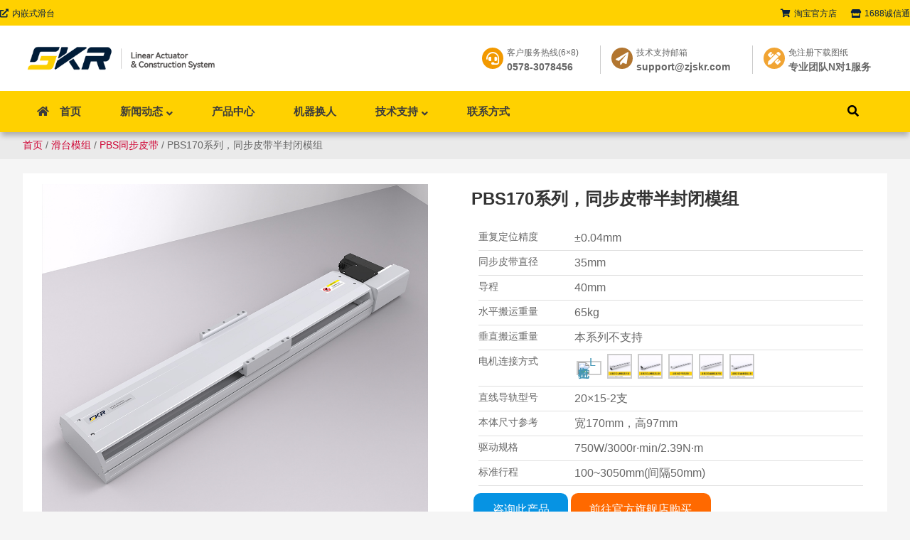

--- FILE ---
content_type: text/html; charset=UTF-8
request_url: https://www.zjskr.com/product/mozu/2020092694.html
body_size: 12589
content:



<!DOCTYPE html PUBLIC "-//W3C//DTD XHTML 1.0 Strict//EN""http://www.w3.org/TR/xhtml1/DTD/xhtml1-strict.dtd">
<html xmlns="http://www.w3.org/1999/xhtml" lang="zh-Hans" >
<head profile="http://gmpg.org/xfn/11">
<meta name="viewport" content="width=device-width,initial-scale=1.0,user-scalable=no">
<meta name="format-detection" content="telephone=no">
<meta http-equiv="Content-Type" content="text/html; charset=UTF-8" />
	
	
<title>  PBS170系列，同步皮带半封闭模组-〔SKR〕浙江斯柯特科技有限公司直线模组</title>

<meta name="keywords" content="" />
<meta name="description" content="PBS170大规格同步皮带产品。" />
	<meta property="og:site_name" content="〔SKR〕浙江斯柯特科技有限公司直线模组">
	<meta property="og:type" content="website">
	<meta property="og:url" content="https://www.zjskr.com/product/mozu/2020092694.html">
	<meta property="og:title" content="PBS170系列，同步皮带半封闭模组">
	<meta property="og:description" content="PBS170大规格同步皮带产品。">
		<meta property="og:image" content="https://cdn.jieanrobot.com/wp-content/uploads/2020/09/pbs170_00.jpg?iopcmd=thumbnail&type=13&height=400&width=600#">
	<meta property="og:id" content="2694">
<meta name='robots' content='max-image-preview:large' />
	<style>img:is([sizes="auto" i], [sizes^="auto," i]) { contain-intrinsic-size: 3000px 1500px }</style>
	<link rel='dns-prefetch' href='//cdnjs.cloudflare.com' />
<link rel='dns-prefetch' href='//cdn.jieanrobot.com' />
<link rel='stylesheet' id='font-awesome5-css' href='https://www.zjskr.com/wp-content/plugins/font-awesome-local/5.0/css/all.css' type='text/css' media='all' />
<style id='classic-theme-styles-inline-css' type='text/css'>
/*! This file is auto-generated */
.wp-block-button__link{color:#fff;background-color:#32373c;border-radius:9999px;box-shadow:none;text-decoration:none;padding:calc(.667em + 2px) calc(1.333em + 2px);font-size:1.125em}.wp-block-file__button{background:#32373c;color:#fff;text-decoration:none}
</style>
<style id='global-styles-inline-css' type='text/css'>
:root{--wp--preset--aspect-ratio--square: 1;--wp--preset--aspect-ratio--4-3: 4/3;--wp--preset--aspect-ratio--3-4: 3/4;--wp--preset--aspect-ratio--3-2: 3/2;--wp--preset--aspect-ratio--2-3: 2/3;--wp--preset--aspect-ratio--16-9: 16/9;--wp--preset--aspect-ratio--9-16: 9/16;--wp--preset--color--black: #000000;--wp--preset--color--cyan-bluish-gray: #abb8c3;--wp--preset--color--white: #ffffff;--wp--preset--color--pale-pink: #f78da7;--wp--preset--color--vivid-red: #cf2e2e;--wp--preset--color--luminous-vivid-orange: #ff6900;--wp--preset--color--luminous-vivid-amber: #fcb900;--wp--preset--color--light-green-cyan: #7bdcb5;--wp--preset--color--vivid-green-cyan: #00d084;--wp--preset--color--pale-cyan-blue: #8ed1fc;--wp--preset--color--vivid-cyan-blue: #0693e3;--wp--preset--color--vivid-purple: #9b51e0;--wp--preset--color--themecolor-1: #f29900;--wp--preset--color--themecolor-2: #333333;--wp--preset--color--monte-blue: #406186;--wp--preset--color--monte-pink: #df7c88;--wp--preset--color--monte-yellow: #ffc372;--wp--preset--color--monte-purple: #b5aebe;--wp--preset--color--monte-light-yellow: #ffd49c;--wp--preset--color--monte-light-pink: #e8a3ab;--wp--preset--color--monte-grey: #393939;--wp--preset--color--monte-white: #ffffff;--wp--preset--gradient--vivid-cyan-blue-to-vivid-purple: linear-gradient(135deg,rgba(6,147,227,1) 0%,rgb(155,81,224) 100%);--wp--preset--gradient--light-green-cyan-to-vivid-green-cyan: linear-gradient(135deg,rgb(122,220,180) 0%,rgb(0,208,130) 100%);--wp--preset--gradient--luminous-vivid-amber-to-luminous-vivid-orange: linear-gradient(135deg,rgba(252,185,0,1) 0%,rgba(255,105,0,1) 100%);--wp--preset--gradient--luminous-vivid-orange-to-vivid-red: linear-gradient(135deg,rgba(255,105,0,1) 0%,rgb(207,46,46) 100%);--wp--preset--gradient--very-light-gray-to-cyan-bluish-gray: linear-gradient(135deg,rgb(238,238,238) 0%,rgb(169,184,195) 100%);--wp--preset--gradient--cool-to-warm-spectrum: linear-gradient(135deg,rgb(74,234,220) 0%,rgb(151,120,209) 20%,rgb(207,42,186) 40%,rgb(238,44,130) 60%,rgb(251,105,98) 80%,rgb(254,248,76) 100%);--wp--preset--gradient--blush-light-purple: linear-gradient(135deg,rgb(255,206,236) 0%,rgb(152,150,240) 100%);--wp--preset--gradient--blush-bordeaux: linear-gradient(135deg,rgb(254,205,165) 0%,rgb(254,45,45) 50%,rgb(107,0,62) 100%);--wp--preset--gradient--luminous-dusk: linear-gradient(135deg,rgb(255,203,112) 0%,rgb(199,81,192) 50%,rgb(65,88,208) 100%);--wp--preset--gradient--pale-ocean: linear-gradient(135deg,rgb(255,245,203) 0%,rgb(182,227,212) 50%,rgb(51,167,181) 100%);--wp--preset--gradient--electric-grass: linear-gradient(135deg,rgb(202,248,128) 0%,rgb(113,206,126) 100%);--wp--preset--gradient--midnight: linear-gradient(135deg,rgb(2,3,129) 0%,rgb(40,116,252) 100%);--wp--preset--font-size--small: 14px;--wp--preset--font-size--medium: 24px;--wp--preset--font-size--large: 36px;--wp--preset--font-size--x-large: 42px;--wp--preset--font-size--normal: 16px;--wp--preset--font-size--bonkers: 42px;--wp--preset--spacing--20: 0.44rem;--wp--preset--spacing--30: 0.67rem;--wp--preset--spacing--40: 1rem;--wp--preset--spacing--50: 1.5rem;--wp--preset--spacing--60: 2.25rem;--wp--preset--spacing--70: 3.38rem;--wp--preset--spacing--80: 5.06rem;--wp--preset--shadow--natural: 6px 6px 9px rgba(0, 0, 0, 0.2);--wp--preset--shadow--deep: 12px 12px 50px rgba(0, 0, 0, 0.4);--wp--preset--shadow--sharp: 6px 6px 0px rgba(0, 0, 0, 0.2);--wp--preset--shadow--outlined: 6px 6px 0px -3px rgba(255, 255, 255, 1), 6px 6px rgba(0, 0, 0, 1);--wp--preset--shadow--crisp: 6px 6px 0px rgba(0, 0, 0, 1);}:where(.is-layout-flex){gap: 0.5em;}:where(.is-layout-grid){gap: 0.5em;}body .is-layout-flex{display: flex;}.is-layout-flex{flex-wrap: wrap;align-items: center;}.is-layout-flex > :is(*, div){margin: 0;}body .is-layout-grid{display: grid;}.is-layout-grid > :is(*, div){margin: 0;}:where(.wp-block-columns.is-layout-flex){gap: 2em;}:where(.wp-block-columns.is-layout-grid){gap: 2em;}:where(.wp-block-post-template.is-layout-flex){gap: 1.25em;}:where(.wp-block-post-template.is-layout-grid){gap: 1.25em;}.has-black-color{color: var(--wp--preset--color--black) !important;}.has-cyan-bluish-gray-color{color: var(--wp--preset--color--cyan-bluish-gray) !important;}.has-white-color{color: var(--wp--preset--color--white) !important;}.has-pale-pink-color{color: var(--wp--preset--color--pale-pink) !important;}.has-vivid-red-color{color: var(--wp--preset--color--vivid-red) !important;}.has-luminous-vivid-orange-color{color: var(--wp--preset--color--luminous-vivid-orange) !important;}.has-luminous-vivid-amber-color{color: var(--wp--preset--color--luminous-vivid-amber) !important;}.has-light-green-cyan-color{color: var(--wp--preset--color--light-green-cyan) !important;}.has-vivid-green-cyan-color{color: var(--wp--preset--color--vivid-green-cyan) !important;}.has-pale-cyan-blue-color{color: var(--wp--preset--color--pale-cyan-blue) !important;}.has-vivid-cyan-blue-color{color: var(--wp--preset--color--vivid-cyan-blue) !important;}.has-vivid-purple-color{color: var(--wp--preset--color--vivid-purple) !important;}.has-black-background-color{background-color: var(--wp--preset--color--black) !important;}.has-cyan-bluish-gray-background-color{background-color: var(--wp--preset--color--cyan-bluish-gray) !important;}.has-white-background-color{background-color: var(--wp--preset--color--white) !important;}.has-pale-pink-background-color{background-color: var(--wp--preset--color--pale-pink) !important;}.has-vivid-red-background-color{background-color: var(--wp--preset--color--vivid-red) !important;}.has-luminous-vivid-orange-background-color{background-color: var(--wp--preset--color--luminous-vivid-orange) !important;}.has-luminous-vivid-amber-background-color{background-color: var(--wp--preset--color--luminous-vivid-amber) !important;}.has-light-green-cyan-background-color{background-color: var(--wp--preset--color--light-green-cyan) !important;}.has-vivid-green-cyan-background-color{background-color: var(--wp--preset--color--vivid-green-cyan) !important;}.has-pale-cyan-blue-background-color{background-color: var(--wp--preset--color--pale-cyan-blue) !important;}.has-vivid-cyan-blue-background-color{background-color: var(--wp--preset--color--vivid-cyan-blue) !important;}.has-vivid-purple-background-color{background-color: var(--wp--preset--color--vivid-purple) !important;}.has-black-border-color{border-color: var(--wp--preset--color--black) !important;}.has-cyan-bluish-gray-border-color{border-color: var(--wp--preset--color--cyan-bluish-gray) !important;}.has-white-border-color{border-color: var(--wp--preset--color--white) !important;}.has-pale-pink-border-color{border-color: var(--wp--preset--color--pale-pink) !important;}.has-vivid-red-border-color{border-color: var(--wp--preset--color--vivid-red) !important;}.has-luminous-vivid-orange-border-color{border-color: var(--wp--preset--color--luminous-vivid-orange) !important;}.has-luminous-vivid-amber-border-color{border-color: var(--wp--preset--color--luminous-vivid-amber) !important;}.has-light-green-cyan-border-color{border-color: var(--wp--preset--color--light-green-cyan) !important;}.has-vivid-green-cyan-border-color{border-color: var(--wp--preset--color--vivid-green-cyan) !important;}.has-pale-cyan-blue-border-color{border-color: var(--wp--preset--color--pale-cyan-blue) !important;}.has-vivid-cyan-blue-border-color{border-color: var(--wp--preset--color--vivid-cyan-blue) !important;}.has-vivid-purple-border-color{border-color: var(--wp--preset--color--vivid-purple) !important;}.has-vivid-cyan-blue-to-vivid-purple-gradient-background{background: var(--wp--preset--gradient--vivid-cyan-blue-to-vivid-purple) !important;}.has-light-green-cyan-to-vivid-green-cyan-gradient-background{background: var(--wp--preset--gradient--light-green-cyan-to-vivid-green-cyan) !important;}.has-luminous-vivid-amber-to-luminous-vivid-orange-gradient-background{background: var(--wp--preset--gradient--luminous-vivid-amber-to-luminous-vivid-orange) !important;}.has-luminous-vivid-orange-to-vivid-red-gradient-background{background: var(--wp--preset--gradient--luminous-vivid-orange-to-vivid-red) !important;}.has-very-light-gray-to-cyan-bluish-gray-gradient-background{background: var(--wp--preset--gradient--very-light-gray-to-cyan-bluish-gray) !important;}.has-cool-to-warm-spectrum-gradient-background{background: var(--wp--preset--gradient--cool-to-warm-spectrum) !important;}.has-blush-light-purple-gradient-background{background: var(--wp--preset--gradient--blush-light-purple) !important;}.has-blush-bordeaux-gradient-background{background: var(--wp--preset--gradient--blush-bordeaux) !important;}.has-luminous-dusk-gradient-background{background: var(--wp--preset--gradient--luminous-dusk) !important;}.has-pale-ocean-gradient-background{background: var(--wp--preset--gradient--pale-ocean) !important;}.has-electric-grass-gradient-background{background: var(--wp--preset--gradient--electric-grass) !important;}.has-midnight-gradient-background{background: var(--wp--preset--gradient--midnight) !important;}.has-small-font-size{font-size: var(--wp--preset--font-size--small) !important;}.has-medium-font-size{font-size: var(--wp--preset--font-size--medium) !important;}.has-large-font-size{font-size: var(--wp--preset--font-size--large) !important;}.has-x-large-font-size{font-size: var(--wp--preset--font-size--x-large) !important;}
:where(.wp-block-post-template.is-layout-flex){gap: 1.25em;}:where(.wp-block-post-template.is-layout-grid){gap: 1.25em;}
:where(.wp-block-columns.is-layout-flex){gap: 2em;}:where(.wp-block-columns.is-layout-grid){gap: 2em;}
:root :where(.wp-block-pullquote){font-size: 1.5em;line-height: 1.6;}
</style>
<link rel='stylesheet' id='block-library-css' href='https://www.zjskr.com/wp-includes//css/dist/block-library/style.min.css' type='text/css' media='all' />
<link rel='stylesheet' id='stylesheet-css' href='https://www.zjskr.com/wp-content/themes/smartenterprise/style.css' type='text/css' media='all' />
<link rel='stylesheet' id='swiper-css' href='https://www.zjskr.com/wp-content/themes/smartenterprise/css/swiper.min.css' type='text/css' media='all' />
<link rel='stylesheet' id='pages-css' href='https://www.zjskr.com/wp-content/themes/smartenterprise/css/pages.css' type='text/css' media='all' />
<link rel='stylesheet' id='blocks-css' href='https://www.zjskr.com/wp-content/themes/smartenterprise/css/blocks.css' type='text/css' media='all' />
<link rel='stylesheet' id='swipebox-css' href='https://www.zjskr.com/wp-content/themes/smartenterprise/css/swipebox.min.css' type='text/css' media='all' />
<link rel='stylesheet' id='twentytwenty-css' href='https://www.zjskr.com/wp-content/themes/smartenterprise/css/twentytwenty.css' type='text/css' media='all' />
<style id="extraordinaryvision_customize_css" type="text/css">.fixded .fidex_m{top:46px;}.search_boxs{border: 2px solid #0a2240;}.search_box_in p span.sel,.search_box_ins p span.sel,#newseach .search_boxs input[type="text"] + input{background: #0a2240;    color: #fff;}.search_boxs input[type="text"] + input{color: #0a2240;}@media screen and (min-width:1371px) and (max-width:200000px){.menu_header li.menu-item{padding:0 21px;margin-right: 0;}}
.content_tab_title .btn.themecolor1 span, .post_content  .has-themecolor-1-color{color:#f29900;}
.content_tab_title .btn.themecolor2 span, .post_content  .has-themecolor-2-color{color:#333333;}
.content_tab_title .btn.bthemecolor1.active,.content_tab_title .btn.tabcolor1.swiper-pagination-bullet-active,.has-themecolor-1-background-color{background-color:#f29900!important;}
.content_tab_title .btn.bthemecolor2.active,.content_tab_title .btn.tabcolor1.swiper-pagination-bullet-active,.has-themecolor-2-background-color{background-color:#333333!important;}

.twentytwenty-container.themecolorhover .twentytwenty-before-label::before,.twentytwenty-container.themecolorhover  .twentytwenty-after-label::before,.twentytwenty-container.themecolorhover  .twentytwenty-horizontal .twentytwenty-handle::before,.twentytwenty-container.themecolorhover .twentytwenty-handle::before,.twentytwenty-container.themecolorhover  .twentytwenty-handle::after,.twentytwenty-container.wihitehover.themecolorhover .twentytwenty-handle{background: #f29900;}
.twentytwenty-container.themecolorhover .twentytwenty-handle{background: #0e65f3;border: 3px solid #f29900;}
.twentytwenty-container.themecolorhover  .twentytwenty-left-arrow{border-right: 6px solid #fff;}
.twentytwenty-container.themecolorhover  .twentytwenty-right-arrow{border-left: 6px solid  #fff;}
@media screen and (min-width:1025px) and (max-width:200000px){.noposition2 .sub-menu,.noposition .nav_block_contents_out{height:550px;max-height:550px;}.header_top_ba{background-color:#ffd100}.header_top_in a{font-size:12px}.header_top_in a{color:#0a2240}.woo_head_btnbox li i,.listlet li i,.listlet li.search_box_btn i.search_iocn,.listlet li.text_ul_btn{font-size:15px;}.header{box-shadow:0 7px 7px -2px rgba(0, 0, 0, 0.26)}.admin-bar .xf_div2,.admin-bar .fixded .fidex_m{top:88px;}.xf_div2,.fixded .fidex_m,.themepark_imgtext.parallax .themepark_imgtext_img{top:58px;}
.admin-bar .twotab aside ,.twotab aside ,.fixded .fidex_m{top:58px;}.menu_header li.menu-item .sub-menu,.header  .menu_header li.noposition2 .sub-menu li.menu-item,.header  .menu_header li.noposition2 .sub-menu::after{width:254px;}.menu_header li.menu-item .sub-menu .sub-menu{left:254px;}.header  .header_pic_nav li.noposition2  .sub-menu.nav_block_contents_out{padding-left:254px}.header .header_pic_nav li.noposition2:first-child{min-width:254px;}.header .header_pic_nav li.noposition2:first-child a{float:none;}	.header  .header_pic_nav li.noposition2:first-child{background-color:#0a2240;}body .header  .header_pic_nav li.noposition2:first-child a.mu_a  > span.obk,body .newhead2.header  .header_pic_nav li.noposition2:first-child::after, body .newhead2.header  .header_pic_nav li.noposition2:first-child::before{color:#fff;}.mu_move_container_bac_clor{background-color:#ffd100}.menu_header li.menu-item a.mu_a  span.obk,.menu_header li.menu-item a.mu_a,.menu_header li.menu-item-has-children::after,.menu_header li.xiala::after,.menu_header li.menu-item ul.sub-menu li:hover ul.sub-menu li a.mu_a  span.obk,.menu_header li::before,.menu_header li.menu-item a.mu_a{color:#3c3c3c;font-size:15px;}.menu_header li span.obk,.menu_header li.menu-item a.mu_a{font-weight:bold;}.menu_header li:hover::before, .menu_header li:hover::after, .menu_header li.current-menu-item::before,  .menu_header li.menu-item:hover a.mu_a span.obk,.menu_header li:hover ul.sub-menu li:hover span.obk,.menu_header li ul.sub-menu li ul.sub-menu li:hover  a.mu_a  span, .menu_header li.current-menu-item a.mu_a  span.obk, .menu_header li .sub-menu li.current-menu-item a.mu_a  span.obk,.menu_header li:hover i,.menu_header li.current-menu-item.menu-item-has-children:after,.header .header_pic_nav.showfristmu li.noposition2 a.mu_a > span.obk,.newhead2.header .showfristmu li.noposition2.menu-item-has-children::after,.menu_header li:hover{color:#ffffff}.header_pic_nav li.xiala:hover i,.menu_header li.current-product-ancestor a.mu_a  span.obk,.menu_header li.current-product-ancestor::after  {color:#ffffff}.header_pic_nav li.menu-item:hover,.header_pic_nav li.current-menu-item,.header_pic_nav li.current-product-ancestor{background:#0a2240}.header .haeader_bac_clor {background:#ffffff}.blockbody .header .haeader_bac_clor,.swiperbody .header .haeader_bac_clor{opacity:0.38}.blockbody .header.header_drop .haeader_bac_clor,.swiperbody .header.header_drop .haeader_bac_clor,.nomorebody .header .haeader_bac_clor,.archive .header .haeader_bac_clor {opacity:1}}@media screen and (min-width:1px) and (max-width:1024px){.move_bac{background:#ffffff;}}</style><script src="https://res.wx.qq.com/open/js/jweixin-1.0.0.js"></script>
<!--[if lt IE 9]>
<script> 
(function() {
     if (! 
     /*@cc_on!@*/
     0) return;
     var e = "abbr, article, aside, audio, canvas, datalist, details, dialog, eventsource, figure, footer, header, hgroup, mark, menu, meter, nav, output, progress, section, time, video".split(', ');
     var i= e.length;
     while (i--){
         document.createElement(e[i])
     } 
})() 
</script>
<![endif]-->

</head>

<body class="wp-singular post-template-default single single-post postid-2694 single-format-standard wp-theme-smartenterprise notxf nomorebody drop"style="background-color:#f5f5f5;background-position:left;" data-link="https://www.zjskr.com/product/mozu/2020092694.html" >

	

	<header class="header  newhead2  newhead2   addtop">
				<div class="header_top"><div class="header_top_in">
		   <div class="header_top_left"><a href=""><i class="fas fa-external-link-alt"></i>内嵌式滑台</a></div><div class="header_top_right"><a ><i class="fas fa-shopping-cart"></i>淘宝官方店</a><a ><i class="fas fa-store"></i>1688诚信通</a></div>		
			<div class="wp_clear"></div>
		</div>
		<div class="header_top_ba"></div>
		</div>
				<div class="nav">
			<div class="logo">
			 <div><a href="https://www.zjskr.com"><img class="pclogo" src="https://cdn.jieanrobot.com/wp-content/uploads/2023/05/skr2023_a.png" alt="〔SKR〕浙江斯柯特科技有限公司直线模组"/>〔SKR〕浙江斯柯特科技有限公司直线模组<img class="movelogo" src="https://cdn.jieanrobot.com/wp-content/uploads/2023/05/skr2023_a.png" alt="〔SKR〕浙江斯柯特科技有限公司直线模组"/></a></div>		   </div>
		
			<div class="header_iconbox threicon"   ><a  class="header_iconbox_b"><span class="header_iconbox_b_s"><span>客户服务热线(6×8)</span><span>0578-3078456</span></span><i class="fas fa-headset"style="background-color:#f29900"></i></a><a  class="header_iconbox_b"><span class="header_iconbox_b_s"><span>技术支持邮箱</span><span>support@zjskr.com</span></span><i class="fas fa-paper-plane"style="background-color:#b27630"></i></a><a  class="header_iconbox_b"><span class="header_iconbox_b_s"><span>免注册下载图纸</span><span>专业团队N对1服务</span></span><i class="fa fa-pencil-ruler"style="background-color:#f1a433"></i></a></div>		   
			
			
		
			
			
						
			
			
			<div class="mu_move_container">
				
					
		   <nav class="menu_header header_pic_nav mu-wrapper ">
			     <li id="menu-item-4636"  class="mu-slide   depth0 fas fa-home menu-item menu-item-type-custom menu-item-object-custom menu-item-home noft"><a class="mu_a"  href="https://www.zjskr.com/"><span class="nusw obk">首页</span></a><i class="mu_i"></i></li>
<li id="menu-item-4626"  class="mu-slide   depth0 menu-item menu-item-type-custom menu-item-object-custom menu-item-has-children noft"><a class="mu_a"  href="https://www.zjskr.com/a/news"><span class="nusw obk">新闻动态</span></a><i class="mu_i"></i>
<ul class="sub-menu">
	<li id="menu-item-4627"  class="mu-slide   depth1 menu-item menu-item-type-taxonomy menu-item-object-category noft"><a class="mu_a"  href="https://www.zjskr.com/a/news/company_trends"><span class="nusw obk">公司动向</span></a><i class="mu_i"></i></li>
	<li id="menu-item-4628"  class="mu-slide   depth1 menu-item menu-item-type-taxonomy menu-item-object-category noft"><a class="mu_a"  href="https://www.zjskr.com/a/news/exhibition_news"><span class="nusw obk">展会动态</span></a><i class="mu_i"></i></li>
</ul>
</li>
<li id="menu-item-5940"  class="mu-slide   depth0 menu-item menu-item-type-post_type menu-item-object-page noft"><a class="mu_a"  href="https://www.zjskr.com/product"><span class="nusw obk">产品中心</span></a><i class="mu_i"></i></li>
<li id="menu-item-5827"  class="mu-slide   depth0 menu-item menu-item-type-taxonomy menu-item-object-category noft"><a class="mu_a"  href="https://www.zjskr.com/a/private"><span class="nusw obk">机器换人</span></a><i class="mu_i"></i></li>
<li id="menu-item-4630"  class="mu-slide   depth0 menu-item menu-item-type-taxonomy menu-item-object-category menu-item-has-children noft"><a class="mu_a"  href="https://www.zjskr.com/a/support"><span class="nusw obk">技术支持</span></a><i class="mu_i"></i>
<ul class="sub-menu">
	<li id="menu-item-5829"  class="mu-slide   depth1 menu-item menu-item-type-post_type menu-item-object-page noft"><a class="mu_a"  href="https://www.zjskr.com/download"><span class="nusw obk">下载中心</span></a><i class="mu_i"></i></li>
	<li id="menu-item-5830"  class="mu-slide   depth1 menu-item menu-item-type-taxonomy menu-item-object-category noft"><a class="mu_a"  href="https://www.zjskr.com/a/support/no-longer-manufactured"><span class="nusw obk">已停产产品</span></a><i class="mu_i"></i></li>
</ul>
</li>
<li id="menu-item-4631"  class="mu-slide   depth0 menu-item menu-item-type-post_type menu-item-object-page noft"><a class="mu_a"  href="https://www.zjskr.com/contact"><span class="nusw obk">联系方式</span></a><i class="mu_i"></i></li>
			  
			   <li class="mu-slide menu-item mu-sho"></li>
			    			  			  <li class="mu-slide PcOnly  menu-item search_box_btn"><i class="search_iocn  fa  fa-search"></i></li>
			   			   
	 	 	</nav>
				
				
	 	 	 </div>
			<span class=" header_nav_move_btn"><i class="fa fas fa-bars fa-navicon"></i></span>
	        <span class="search_box_move_btn"> <i class="search_iocn fa  fa-search"></i> </span>
			
			
			
			
		
	    		    <div class="move_bac"></div>
			<div class="wp_clear"></div>
		</div>
		
		<div class="haeader_bac_clor"></div>
		<div class="mu_move_container_bac_clor"></div>	</header>
	
	
		
	<div class="search_box_out" >
		<div class="search_box_in">
			
			 
<p>
	 	 请输入关键字	 	 <span taxonomy="cat" post_type="post"class="sel"   category="8" placeholder="请输入关键字产品中心">产品中心</span>
	 	 			
	 	 	</p>

	<div class="search_boxs">

                   <form action="https://www.zjskr.com" id="searchform" method="get">
                      <input name="s" id="keywords" placeholder="请输入关键字" autocomplete="off" type="text">
                      <input value="搜索" type="submit">
                    
                      
                      <input id="category" name="cat" value="8" type="hidden">

	 	            
	 	              <input id="post_type" name="post_type" value="post" type="hidden">
					    	 	            </form>        
  </div>



 
			<div class="close_seach"><i class="fas  fa-times"></i></div>
		</div>
		
	</div>





	

	<div class="content  cat_content "><div class="breadcrumbs"><nav> <a itemprop="breadcrumb" href="https://www.zjskr.com">首页</a> / <a href="https://www.zjskr.com/a/product/mozu">滑台模组</a> / <a href="https://www.zjskr.com/a/product/mozu/pbs">PBS同步皮带</a><span class="current"> / PBS170系列，同步皮带半封闭模组</span></nav></div><div class="twotab"><mian class="post_content"><article>

<div class="the_page_content">
<div class="wp-block-themepark-block-themepark-product-head content_pro bing undefined" style="background-color:#ffffff;margin-bottom:20px;"><div class="tab_pic" style="width:47%"><div class="left_post_pic"><a class=" swipebox" href="https://cdn.jieanrobot.com/wp-content/uploads/2020/09/pbs170_01.jpg"><img decoding="async" class="lazy lazyload" data-src="https://cdn.jieanrobot.com/wp-content/uploads/2020/09/pbs170_01.jpg" src="https://cdn.jieanrobot.com/wp-content/themes/smartenterprise/images/loading.png" alt="PBS170系列，同步皮带半封闭模组"/></a></div><div class="post_gallery_out"><div class="swiper-container post_gallery" data-v="5" data-b="10"><div class="swiper-wrapper"><div class="swiper-slide"><a class="swipebox active" href="https://cdn.jieanrobot.com/wp-content/uploads/2020/09/pbs170_01.jpg" rel="top_img"><img decoding="async" class="swiper-lazy swiper-move-lazy" width="150" height="150" src="https://cdn.jieanrobot.com/wp-content/themes/smartenterprise/images/loading.png" data-src="https://cdn.jieanrobot.com/wp-content/uploads/2020/09/pbs170_01-150x150.jpg" alt="PBS170系列，同步皮带半封闭模组"/></a></div><div class="swiper-slide"><a class="swipebox" href="https://cdn.jieanrobot.com/wp-content/uploads/2020/09/pbs170_02.jpg" rel="top_img"><img decoding="async" class="swiper-lazy swiper-move-lazy" width="150" height="150" src="https://cdn.jieanrobot.com/wp-content/themes/smartenterprise/images/loading.png" data-src="https://cdn.jieanrobot.com/wp-content/uploads/2020/09/pbs170_02-150x150.jpg" alt="PBS170系列，同步皮带半封闭模组"/></a></div><div class="swiper-slide"><a class="swipebox" href="https://cdn.jieanrobot.com/wp-content/uploads/2020/09/pbs170_03.jpg" rel="top_img"><img decoding="async" class="swiper-lazy swiper-move-lazy" width="150" height="150" src="https://cdn.jieanrobot.com/wp-content/themes/smartenterprise/images/loading.png" data-src="https://cdn.jieanrobot.com/wp-content/uploads/2020/09/pbs170_03-150x150.jpg" alt="PBS170系列，同步皮带半封闭模组"/></a></div><div class="swiper-slide"><a class="swipebox" href="https://cdn.jieanrobot.com/wp-content/uploads/2020/09/pbs170_04.jpg" rel="top_img"><img loading="lazy" decoding="async" class="swiper-lazy swiper-move-lazy" width="150" height="150" src="https://cdn.jieanrobot.com/wp-content/themes/smartenterprise/images/loading.png" data-src="https://cdn.jieanrobot.com/wp-content/uploads/2020/09/pbs170_04-150x150.jpg" alt="PBS170系列，同步皮带半封闭模组"/></a></div><div class="swiper-slide"><a class="swipebox" href="https://cdn.jieanrobot.com/wp-content/uploads/2020/09/pbs170_05.jpg" rel="top_img"><img loading="lazy" decoding="async" class="swiper-lazy swiper-move-lazy" width="150" height="150" src="https://cdn.jieanrobot.com/wp-content/themes/smartenterprise/images/loading.png" data-src="https://cdn.jieanrobot.com/wp-content/uploads/2020/09/pbs170_05-150x150.jpg" alt="PBS170系列，同步皮带半封闭模组"/></a></div></div></div><a class="swiper-next"><i class="fas fa-angle-right"></i></a><a class="swiper-prev"><i class="fas fa-angle-left"></i></a></div></div><div class="ds" style="width:48%">
<div class="wp-block-column"><header class="post_title_head " style="margin-bottom:7px;"><div class="title"><h1 class="h1title" style="font-size:24px;">PBS170系列，同步皮带半封闭模组</h1></div></header><ul class="csbox_pt "  ><li style="border-bottom:1px solid #e0e0e0;"><span style="font-size:14px;color:#666666;width:125px;">重复定位精度</span><span style="color:#666666;">±0.04mm</span></li><li style="border-bottom:1px solid #e0e0e0;"><span style="font-size:14px;color:#666666;width:125px;">同步皮带直径</span><span style="color:#666666;">35mm</span></li><li style="border-bottom:1px solid #e0e0e0;"><span style="font-size:14px;color:#666666;width:125px;">导程</span><span style="color:#666666;">40mm</span></li><li style="border-bottom:1px solid #e0e0e0;"><span style="font-size:14px;color:#666666;width:125px;">水平搬运重量</span><span style="color:#666666;">65kg</span></li><li style="border-bottom:1px solid #e0e0e0;"><span style="font-size:14px;color:#666666;width:125px;">垂直搬运重量</span><span style="color:#666666;">本系列不支持</span></li><li  style="border-bottom:1px solid #e0e0e0;"><span style="font-size:14px;color:#666666;width:125px;">电机连接方式</span><span><a href="https://cdn.jieanrobot.com/wp-content/uploads/2020/09/pbs-l.jpg" class="swipebox product_cs_img"  ><img decoding="async" src="https://cdn.jieanrobot.com/wp-content/uploads/2020/09/pbs-l-150x150.jpg" alt="L电机左折" /><span>L电机左折</span></a><a href="https://cdn.jieanrobot.com/wp-content/uploads/2020/09/pbs-ld.jpg" class="swipebox product_cs_img"  ><img decoding="async" src="https://cdn.jieanrobot.com/wp-content/uploads/2020/09/pbs-ld-150x150.jpg" alt="LD电机左下折" /><span>LD电机左下折</span></a><a href="https://cdn.jieanrobot.com/wp-content/uploads/2020/09/pbs-lu.jpg" class="swipebox product_cs_img"  ><img decoding="async" src="https://cdn.jieanrobot.com/wp-content/uploads/2020/09/pbs-lu-150x150.jpg" alt="LU电机左上折" /><span>LU电机左上折</span></a><a href="https://cdn.jieanrobot.com/wp-content/uploads/2020/09/pbs-r.jpg" class="swipebox product_cs_img"  ><img decoding="async" src="https://cdn.jieanrobot.com/wp-content/uploads/2020/09/pbs-r-150x150.jpg" alt="R电机右折" /><span>R电机右折</span></a><a href="https://cdn.jieanrobot.com/wp-content/uploads/2020/09/pbs-rd.jpg" class="swipebox product_cs_img"  ><img decoding="async" src="https://cdn.jieanrobot.com/wp-content/uploads/2020/09/pbs-rd-150x150.jpg" alt="RD电机右下折" /><span>RD电机右下折</span></a><a href="https://cdn.jieanrobot.com/wp-content/uploads/2020/09/pbs-ru.jpg" class="swipebox product_cs_img"  ><img decoding="async" src="https://cdn.jieanrobot.com/wp-content/uploads/2020/09/pbs-ru-150x150.jpg" alt="RU电机右上折" /><span>RU电机右上折</span></a></span></li><li style="border-bottom:1px solid #e0e0e0;"><span style="font-size:14px;color:#666666;width:125px;">直线导轨型号</span><span style="color:#666666;">20×15-2支</span></li><li style="border-bottom:1px solid #e0e0e0;"><span style="font-size:14px;color:#666666;width:125px;">本体尺寸参考</span><span style="color:#666666;">宽170mm，高97mm</span></li><li style="border-bottom:1px solid #e0e0e0;"><span style="font-size:14px;color:#666666;width:125px;">驱动规格</span><span style="color:#666666;">750W/3000r·min/2.39N·m</span></li><li style="border-bottom:1px solid #e0e0e0;"><span style="font-size:14px;color:#666666;width:125px;">标准行程</span><span style="color:#666666;">100~3050mm(间隔50mm)</span></li></ul>


<div class="wp-block-buttons">
<div class="wp-block-button has-custom-font-size is-style-fill has-normal-font-size"><a class="wp-block-button__link has-monte-white-color has-vivid-cyan-blue-background-color has-text-color has-background wp-element-button" href="https://www.zjskr.com/go/talk" style="border-radius:10px" target="_blank" rel="https://www.zjskr.com/go/talk noopener">咨询此产品</a></div>



<div class="wp-block-button has-custom-font-size has-normal-font-size"><a class="wp-block-button__link has-monte-white-color has-luminous-vivid-orange-background-color has-text-color has-background wp-element-button" href="https://item.taobao.com/item.htm?id=693759968318" style="border-radius:10px" target="_blank" rel="noreferrer noopener">前往官方旗舰店购买</a></div>
</div>



<p></p>



<section class="wp-block-themepark-block-themepark-listbox thempark-block themepark_listbox  undefined padingmodle" style="text-align:left;"><h3 class="themepark_listbox_title" style="color:#2ba8db;font-size:18px;padding-left:0%;padding-right:7%;"><span>产品资料下载</span></h3><ul class="themepark_listbox_list" style="padding-left:0%;padding-right:7%;"><li style="color:#666666;font-size:14px;line-height:24px;margin-bottom:10px;padding-left:29px;"><a href="/url/down_pdf_pbs"><i class="fas fa-file-pdf" style="color:#2ba8db;line-height:24px"></i></a><a href="/url/down_pdf_pbs" style="color:#666666;font-size:14px;line-height:24px;margin-bottom:10px;"><span>PBS系列PDF选型手册.pdf</span></a></li><li style="color:#666666;font-size:14px;line-height:24px;margin-bottom:10px;padding-left:29px;"><a href="/url/down_3D_PBS170"><i class="fas fa-file-archive" style="color:#2ba8db;line-height:24px"></i></a><a href="/url/down_3D_PBS170" style="color:#666666;font-size:14px;line-height:24px;margin-bottom:10px;"><span>PBS170 3D图纸库.zip</span></a></li><li style="color:#666666;font-size:14px;line-height:24px;margin-bottom:10px;padding-left:29px;"><a href="/url/down_pdf_LTT-Manual"><i class="fas fa-file-pdf" style="color:#2ba8db;line-height:24px"></i></a><a href="/url/down_pdf_LTT-Manual" style="color:#666666;font-size:14px;line-height:24px;margin-bottom:10px;"><span>线性模组保养使用说明书.pdf</span></a></li></ul><div class="themepark_listbox_ba" style="opacity:1;"></div></section>
</div>
</div></div>



<div class="wp-block-themepark-block-themepark-tab thempark-block thempark_tab_box" style="margin-bottom:20px;" bloop="no" auto="no" mouse="click"><div class="content_tab_title" style="background-color:#f29900;"><div class="fidxtab" style="background-color:#f29900;"><div class="btn active  tabcolor5  white_t_c " style="border-radius:2px;background-color:#efefef;"><span class="tabtt" style=""><i class="fas fa fa-fas fa-file-alt" style=""></i>产品说明</span></div></div></div><div class="swiper-container content_tab_swiper" style="background-color:#ffffff;"><div class="swiper-wrapper">
<div class="wp-block-column ecdorbox0 swiper-slide tap_s-box active">
<p></p>



<div class="wp-block-themepark-block-themepark-wright content-super-p" style="font-size:16px;line-height:18px;color:#666666;background-color:#f0fbff; border:1px #666666 dashed;padding:5px 10px;"><H2 class="content-super-p-title" style="font-size:16px;color:#f29900;"><i class="fas fa-bullhorn"></i> 产品特点</H2>
<div class="wp-block-column">
<p>大规格同步皮带直线滑台，高速搬运；同步驱动。</p>
</div>
</div>



<p></p>
</div>
</div></div><div class="tabbottomb"></div></div>



<div class="wp-block-themepark-block-themepark-imgbox swiperimgbox undefined" id="list_imgs" style="margin-bottom:20px;margin-top:20px;"><div class="showimgboxs" style="text-align:center;line-height: 0;"><a class="showbox swipebox" rel="boxt" style="margin-left:3px;max-width:100%;" href="https://cdn.jieanrobot.com/wp-content/uploads/2020/09/1685519810-PBS170-01.jpg"><img decoding="async" class="swiper-lazy" style="max-width:100%;" src="https://cdn.jieanrobot.com/wp-content/uploads/2020/09/1685519810-PBS170-01.jpg" alt="PBS170系列，同步皮带半封闭模组"/></a><a class="showbox swipebox" rel="boxt" style="margin-left:3px;max-width:100%;" href="https://cdn.jieanrobot.com/wp-content/uploads/2020/09/1685519811-PBS170-02.jpg"><img decoding="async" class="swiper-lazy" style="max-width:100%;" src="https://cdn.jieanrobot.com/wp-content/uploads/2020/09/1685519811-PBS170-02.jpg" alt="PBS170系列，同步皮带半封闭模组"/></a><a class="showbox swipebox" rel="boxt" style="margin-left:3px;max-width:100%;" href="https://cdn.jieanrobot.com/wp-content/uploads/2020/09/1685519811-PBS170-03.jpg"><img decoding="async" class="swiper-lazy" style="max-width:100%;" src="https://cdn.jieanrobot.com/wp-content/uploads/2020/09/1685519811-PBS170-03.jpg" alt="PBS170系列，同步皮带半封闭模组"/></a><a class="showbox swipebox" rel="boxt" style="margin-left:3px;max-width:100%;" href="https://cdn.jieanrobot.com/wp-content/uploads/2020/09/1685519812-PBS170-04.jpg"><img decoding="async" class="swiper-lazy" style="max-width:100%;" src="https://cdn.jieanrobot.com/wp-content/uploads/2020/09/1685519812-PBS170-04.jpg" alt="PBS170系列，同步皮带半封闭模组"/></a><a class="showbox swipebox" rel="boxt" style="margin-left:3px;max-width:100%;" href="https://cdn.jieanrobot.com/wp-content/uploads/2020/09/1685519812-PBS170-05.jpg"><img decoding="async" class="swiper-lazy" style="max-width:100%;" src="https://cdn.jieanrobot.com/wp-content/uploads/2020/09/1685519812-PBS170-05.jpg" alt="PBS170系列，同步皮带半封闭模组"/></a><a class="showbox swipebox" rel="boxt" style="margin-left:3px;max-width:100%;" href="https://cdn.jieanrobot.com/wp-content/uploads/2020/09/1685519813-PBS170-06.jpg"><img decoding="async" class="swiper-lazy" style="max-width:100%;" src="https://cdn.jieanrobot.com/wp-content/uploads/2020/09/1685519813-PBS170-06.jpg" alt="PBS170系列，同步皮带半封闭模组"/></a><a class="showbox swipebox" rel="boxt" style="margin-left:3px;max-width:100%;" href="https://cdn.jieanrobot.com/wp-content/uploads/2020/09/1685519813-PBS170-07.jpg"><img decoding="async" class="swiper-lazy" style="max-width:100%;" src="https://cdn.jieanrobot.com/wp-content/uploads/2020/09/1685519813-PBS170-07.jpg" alt="PBS170系列，同步皮带半封闭模组"/></a><a class="showbox swipebox" rel="boxt" style="margin-left:3px;max-width:100%;" href="https://cdn.jieanrobot.com/wp-content/uploads/2020/09/1685519814-PBS170-08.jpg"><img decoding="async" class="swiper-lazy" style="max-width:100%;" src="https://cdn.jieanrobot.com/wp-content/uploads/2020/09/1685519814-PBS170-08.jpg" alt="PBS170系列，同步皮带半封闭模组"/></a><a class="showbox swipebox" rel="boxt" style="margin-left:3px;max-width:100%;" href="https://cdn.jieanrobot.com/wp-content/uploads/2020/09/1685519814-PBS170-09.jpg"><img decoding="async" class="swiper-lazy" style="max-width:100%;" src="https://cdn.jieanrobot.com/wp-content/uploads/2020/09/1685519814-PBS170-09.jpg" alt="PBS170系列，同步皮带半封闭模组"/></a><a class="showbox swipebox" rel="boxt" style="margin-left:3px;max-width:100%;" href="https://cdn.jieanrobot.com/wp-content/uploads/2020/09/1685519815-PBS170-10.jpg"><img decoding="async" class="swiper-lazy" style="max-width:100%;" src="https://cdn.jieanrobot.com/wp-content/uploads/2020/09/1685519815-PBS170-10.jpg" alt="PBS170系列，同步皮带半封闭模组"/></a><a class="showbox swipebox" rel="boxt" style="margin-left:3px;max-width:100%;" href="https://cdn.jieanrobot.com/wp-content/uploads/2020/09/1685519815-PBS170-11.jpg"><img decoding="async" class="swiper-lazy" style="max-width:100%;" src="https://cdn.jieanrobot.com/wp-content/uploads/2020/09/1685519815-PBS170-11.jpg" alt="PBS170系列，同步皮带半封闭模组"/></a></div></div>



<p></p>



<section class="wp-block-themepark-block-themepark-area block_layout thempark-block PcOnly bom10 top10" id="" style="padding-bottom:10px;padding-top:31px;" data-swiper-parallax="-700"><div class="block_layout_in" style=""><div class="post_in_list_head modle_title1"><h3><span style="color:#0a2240;" class="main-title has-large-font-size">PBS系列</span><span style="color:#ffd100;" class="as-title has-large-font-size">其它产品</span></h3><div class="title_boout"><div class="title_bo" style="border-bottom:5px solid #ffd100;"></div></div><font class="titletext" style="color:#333333;font-size:14px;"><span>这里还有本系列其它型号的产品！</span></font></div>
<div class="wp-block-column block_layout_in"><div id="post_in_list2" class="post_in_list_out " ><ul class="post_in_list row4  nobig" data-cat="68"data-tag="pbs"data-nb="4"data-rand=""data-page="2" data-modle="post_in_list2"data-pbtn="查看详情"data-pbtnicon="fas fa-clipboard-list"data-seo2=""data-wtitlesize=""data-wtitlecolor=""data-wtitlehight="170"data-btncolor="#1da5e0"data-first=""data-b2=""data-b1=""data-row="4"data-canshu="4"data-wtitlecolor2=""data-home="https://www.zjskr.com"><li  ><div class="case_pic"title="PBS220系列，全新同步皮带半封闭模组">
<a href="https://www.zjskr.com/product/mozu/2023055489.html">
<figure >
<img decoding="async" class=" lazyload"  src="https://cdn.jieanrobot.com/wp-content/themes/smartenterprise/images/loading.png"  data-src="https://cdn.jieanrobot.com/wp-content/uploads/2023/05/pbs220_00.jpg" alt="PBS220系列，全新同步皮带半封闭模组"      />
<figcaption><span>PBS至大规格同步皮带产品，底座宽幅220mm</span></figcaption>
</figure>
</a>
</div><div class="case_text" title="PBS220系列，全新同步皮带半封闭模组" style="height:170px;"><h4 class="posts_titles" >
<a  href="https://www.zjskr.com/product/mozu/2023055489.html">PBS220系列，全新同步皮带半封闭模组</a>
</h4><ul class="csbox_pt ov_4"><li ><span >重复定位精度</span><span >±0.04mm</span></li><li ><span >同步皮带直径</span><span >35mm</span></li><li ><span >导程</span><span >40mm</span></li><li ><span >水平搬运重量</span><span >85kg</span></li></ul><p >PBS至大规格同步皮带产品，底座宽幅220mm</p></div><a style="color:#1da5e0;border:1px solid#1da5e0"  href="https://www.zjskr.com/product/mozu/2023055489.html" class="btn_url"><i class="fa fa-fas fa-clipboard-list"></i>查看详情</a></li><li  ><div class="case_pic"title="PBS170S系列，新同步皮带半封闭模组">
<a href="https://www.zjskr.com/product/mozu/2023025066.html">
<figure >
<img decoding="async" class=" lazyload"  src="https://cdn.jieanrobot.com/wp-content/themes/smartenterprise/images/loading.png"  data-src="https://cdn.jieanrobot.com/wp-content/uploads/2023/02/pbs170s_00.jpg" alt="PBS170S系列，新同步皮带半封闭模组"      />
<figcaption><span>PBS170升级改进款。整体载重台加高。</span></figcaption>
</figure>
</a>
</div><div class="case_text" title="PBS170S系列，新同步皮带半封闭模组" style="height:170px;"><h4 class="posts_titles" >
<a  href="https://www.zjskr.com/product/mozu/2023025066.html">PBS170S系列，新同步皮带半封闭模组</a>
</h4><ul class="csbox_pt ov_4"><li ><span >重复定位精度</span><span >±0.04mm</span></li><li ><span >同步皮带直径</span><span >35mm</span></li><li ><span >导程</span><span >40mm</span></li><li ><span >水平搬运重量</span><span >65kg</span></li></ul><p >PBS170升级改进款。整体载重台加高。</p></div><a style="color:#1da5e0;border:1px solid#1da5e0"  href="https://www.zjskr.com/product/mozu/2023025066.html" class="btn_url"><i class="fa fa-fas fa-clipboard-list"></i>查看详情</a></li><li  ><div class="case_pic"title="PBS140S系列，新同步皮带半封闭模组">
<a href="https://www.zjskr.com/product/mozu/2023015008.html">
<figure >
<img decoding="async" class=" lazyload"  src="https://cdn.jieanrobot.com/wp-content/themes/smartenterprise/images/loading.png"  data-src="https://cdn.jieanrobot.com/wp-content/uploads/2023/01/pbs140s_00.jpg" alt="PBS140S系列，新同步皮带半封闭模组"      />
<figcaption><span>PBS140升级款，整体加高。解决干涉。</span></figcaption>
</figure>
</a>
</div><div class="case_text" title="PBS140S系列，新同步皮带半封闭模组" style="height:170px;"><h4 class="posts_titles" >
<a  href="https://www.zjskr.com/product/mozu/2023015008.html">PBS140S系列，新同步皮带半封闭模组</a>
</h4><ul class="csbox_pt ov_4"><li ><span >重复定位精度</span><span >±0.04mm</span></li><li ><span >同步皮带直径</span><span >20mm</span></li><li ><span >导程</span><span >40mm</span></li><li ><span >水平搬运重量</span><span >35kg</span></li></ul><p >PBS140升级款，整体加高。解决干涉。</p></div><a style="color:#1da5e0;border:1px solid#1da5e0"  href="https://www.zjskr.com/product/mozu/2023015008.html" class="btn_url"><i class="fa fa-fas fa-clipboard-list"></i>查看详情</a></li><li  ><div class="case_pic"title="PBS200系列，全新同步皮带半封闭模组">
<a href="https://www.zjskr.com/product/mozu/2020092712.html">
<figure >
<img decoding="async" class=" lazyload"  src="https://cdn.jieanrobot.com/wp-content/themes/smartenterprise/images/loading.png"  data-src="https://cdn.jieanrobot.com/wp-content/uploads/2020/09/pbs200_00.jpg" alt="PBS200系列，全新同步皮带半封闭模组"      />
<figcaption><span>NBS175改进升级款产品。底座宽幅一致。</span></figcaption>
</figure>
</a>
</div><div class="case_text" title="PBS200系列，全新同步皮带半封闭模组" style="height:170px;"><h4 class="posts_titles" >
<a  href="https://www.zjskr.com/product/mozu/2020092712.html">PBS200系列，全新同步皮带半封闭模组</a>
</h4><ul class="csbox_pt ov_4"><li ><span >重复定位精度</span><span >±0.04mm</span></li><li ><span >同步皮带直径</span><span >35mm</span></li><li ><span >导程</span><span >40mm</span></li><li ><span >水平搬运重量</span><span >85kg</span></li></ul><p >NBS175改进升级款产品。底座宽幅一致。</p></div><a style="color:#1da5e0;border:1px solid#1da5e0"  href="https://www.zjskr.com/product/mozu/2020092712.html" class="btn_url"><i class="fa fa-fas fa-clipboard-list"></i>查看详情</a></li></ul><div class="tishi"><p class="loading"><i class="fas fa-spinner"></i>loading&#8230;</p><p class="lasetpost">已经是到最后一篇内容了！</p></div></div></div>
</div><div class="layout_badh"></div></section>



<section class="wp-block-themepark-block-themepark-area block_layout thempark-block MovePnly bom10 top10" id="" style="padding-bottom:10px;padding-top:31px;" data-swiper-parallax="-700"><div class="block_layout_in" style=""><div class="post_in_list_head modle_title1"><h3><span style="color:#0a2240;" class="main-title has-large-font-size">PBS系列</span><span style="color:#ffd100;" class="as-title has-large-font-size">其它产品</span></h3><div class="title_boout"><div class="title_bo" style="border-bottom:5px solid #ffd100;"></div></div><font class="titletext" style="font-size:14px;"><span>这里还有本系列其它型号的产品！</span></font></div>
<div class="wp-block-column block_layout_in"><div id="post_in_list2" class="post_in_list_out " style="border-radius:2px;"><ul class="post_in_list row1  nobig" data-cat="68"data-tag="pbs"data-nb="4"data-rand=""data-page="2" data-modle="post_in_list2"data-pbtn="查看产品详情"data-pbtnicon="fas fa-clipboard-list"data-seo2=""data-wtitlesize=""data-wtitlecolor=""data-wtitlehight="120"data-btncolor="#1da5e0"data-first=""data-b2=""data-b1=""data-row="1"data-canshu="4"data-wtitlecolor2=""data-home="https://www.zjskr.com"><li  ><div class="case_pic"title="PBS220系列，全新同步皮带半封闭模组">
<a href="https://www.zjskr.com/product/mozu/2023055489.html">
<figure >
<img decoding="async" class=" lazyload"  src="https://cdn.jieanrobot.com/wp-content/themes/smartenterprise/images/loading.png"  data-src="https://cdn.jieanrobot.com/wp-content/uploads/2023/05/pbs220_00.jpg" alt="PBS220系列，全新同步皮带半封闭模组"      />
<figcaption><span>PBS至大规格同步皮带产品，底座宽幅220mm</span></figcaption>
</figure>
</a>
</div><div class="case_text" title="PBS220系列，全新同步皮带半封闭模组" style="height:120px;"><h4 class="posts_titles" >
<a  href="https://www.zjskr.com/product/mozu/2023055489.html">PBS220系列，全新同步皮带半封闭模组</a>
</h4><ul class="csbox_pt ov_4"><li ><span >重复定位精度</span><span >±0.04mm</span></li><li ><span >同步皮带直径</span><span >35mm</span></li><li ><span >导程</span><span >40mm</span></li><li ><span >水平搬运重量</span><span >85kg</span></li></ul><p >PBS至大规格同步皮带产品，底座宽幅220mm</p></div><a style="color:#1da5e0;border:1px solid#1da5e0"  href="https://www.zjskr.com/product/mozu/2023055489.html" class="btn_url"><i class="fa fa-fas fa-clipboard-list"></i>查看产品详情</a></li><li  ><div class="case_pic"title="PBS170S系列，新同步皮带半封闭模组">
<a href="https://www.zjskr.com/product/mozu/2023025066.html">
<figure >
<img decoding="async" class=" lazyload"  src="https://cdn.jieanrobot.com/wp-content/themes/smartenterprise/images/loading.png"  data-src="https://cdn.jieanrobot.com/wp-content/uploads/2023/02/pbs170s_00.jpg" alt="PBS170S系列，新同步皮带半封闭模组"      />
<figcaption><span>PBS170升级改进款。整体载重台加高。</span></figcaption>
</figure>
</a>
</div><div class="case_text" title="PBS170S系列，新同步皮带半封闭模组" style="height:120px;"><h4 class="posts_titles" >
<a  href="https://www.zjskr.com/product/mozu/2023025066.html">PBS170S系列，新同步皮带半封闭模组</a>
</h4><ul class="csbox_pt ov_4"><li ><span >重复定位精度</span><span >±0.04mm</span></li><li ><span >同步皮带直径</span><span >35mm</span></li><li ><span >导程</span><span >40mm</span></li><li ><span >水平搬运重量</span><span >65kg</span></li></ul><p >PBS170升级改进款。整体载重台加高。</p></div><a style="color:#1da5e0;border:1px solid#1da5e0"  href="https://www.zjskr.com/product/mozu/2023025066.html" class="btn_url"><i class="fa fa-fas fa-clipboard-list"></i>查看产品详情</a></li><li  ><div class="case_pic"title="PBS140S系列，新同步皮带半封闭模组">
<a href="https://www.zjskr.com/product/mozu/2023015008.html">
<figure >
<img decoding="async" class=" lazyload"  src="https://cdn.jieanrobot.com/wp-content/themes/smartenterprise/images/loading.png"  data-src="https://cdn.jieanrobot.com/wp-content/uploads/2023/01/pbs140s_00.jpg" alt="PBS140S系列，新同步皮带半封闭模组"      />
<figcaption><span>PBS140升级款，整体加高。解决干涉。</span></figcaption>
</figure>
</a>
</div><div class="case_text" title="PBS140S系列，新同步皮带半封闭模组" style="height:120px;"><h4 class="posts_titles" >
<a  href="https://www.zjskr.com/product/mozu/2023015008.html">PBS140S系列，新同步皮带半封闭模组</a>
</h4><ul class="csbox_pt ov_4"><li ><span >重复定位精度</span><span >±0.04mm</span></li><li ><span >同步皮带直径</span><span >20mm</span></li><li ><span >导程</span><span >40mm</span></li><li ><span >水平搬运重量</span><span >35kg</span></li></ul><p >PBS140升级款，整体加高。解决干涉。</p></div><a style="color:#1da5e0;border:1px solid#1da5e0"  href="https://www.zjskr.com/product/mozu/2023015008.html" class="btn_url"><i class="fa fa-fas fa-clipboard-list"></i>查看产品详情</a></li><li  ><div class="case_pic"title="PBS200系列，全新同步皮带半封闭模组">
<a href="https://www.zjskr.com/product/mozu/2020092712.html">
<figure >
<img decoding="async" class=" lazyload"  src="https://cdn.jieanrobot.com/wp-content/themes/smartenterprise/images/loading.png"  data-src="https://cdn.jieanrobot.com/wp-content/uploads/2020/09/pbs200_00.jpg" alt="PBS200系列，全新同步皮带半封闭模组"      />
<figcaption><span>NBS175改进升级款产品。底座宽幅一致。</span></figcaption>
</figure>
</a>
</div><div class="case_text" title="PBS200系列，全新同步皮带半封闭模组" style="height:120px;"><h4 class="posts_titles" >
<a  href="https://www.zjskr.com/product/mozu/2020092712.html">PBS200系列，全新同步皮带半封闭模组</a>
</h4><ul class="csbox_pt ov_4"><li ><span >重复定位精度</span><span >±0.04mm</span></li><li ><span >同步皮带直径</span><span >35mm</span></li><li ><span >导程</span><span >40mm</span></li><li ><span >水平搬运重量</span><span >85kg</span></li></ul><p >NBS175改进升级款产品。底座宽幅一致。</p></div><a style="color:#1da5e0;border:1px solid#1da5e0"  href="https://www.zjskr.com/product/mozu/2020092712.html" class="btn_url"><i class="fa fa-fas fa-clipboard-list"></i>查看产品详情</a></li></ul><div class="tishi"><p class="loading"><i class="fas fa-spinner"></i>loading&#8230;</p><p class="lasetpost">已经是到最后一篇内容了！</p></div></div></div>
</div><div class="layout_badh"></div></section>
</div><div class="main_ba"style="opacity:1;"></div></article></mian></div></div><footer class="new_footer">
	
	<div class="post_content ">
<section class="wp-block-themepark-block-themepark-area block_layout thempark-block PcOnly" id="" style="background-color:#1a1a1a;padding-bottom:5px;padding-top:10px;" data-swiper-parallax="-700"><div class="block_layout_in" style="">
<div class="wp-block-column block_layout_in">
<div class="wp-block-columns">
<div class="wp-block-column">
<section class="wp-block-themepark-block-themepark-listbox thempark-block themepark_listbox  undefined padingmodle" style="text-align:left;"><h3 class="themepark_listbox_title" style="color:#f29900;font-size:18px;padding-left:0%;padding-right:7%;"><span>我们的联络方式</span></h3><ul class="themepark_listbox_list" style="padding-left:0%;padding-right:7%;"><li style="color:#ffffff;font-size:14px;line-height:24px;margin-bottom:10px;padding-left:29px;"><i class="fas fa-map-marker" style="color:#f29900;line-height:24px"></i><span>浙江省丽水市水阁工业区南明路855号</span></li><li style="color:#ffffff;font-size:14px;line-height:24px;margin-bottom:10px;padding-left:29px;"><i class="fas fa-phone-square-alt" style="color:#f29900;line-height:24px"></i><span>客户服务:0578-3078456</span></li><li style="color:#ffffff;font-size:14px;line-height:24px;margin-bottom:10px;padding-left:29px;"><i class="fas fa-envelope" style="color:#f29900;line-height:24px"></i><span>E-mail:kefu@zjskr.com</span></li></ul><div class="themepark_listbox_ba" style="opacity:1;"></div></section>
</div>



<div class="wp-block-column" style="flex-basis:25%">
<div class="wp-block-columns">
<div class="wp-block-column">
<section class="wp-block-themepark-block-themepark-listbox thempark-block themepark_listbox  undefined" style="text-align:left;"><h3 class="themepark_listbox_title" style="color:#f29900;font-size:18px;padding-left:8%;padding-right:2%;"><span>了解我们</span></h3><ul class="themepark_listbox_list" style="padding-left:8%;padding-right:2%;"><li style="color:#afafaf;font-size:16px;line-height:26px;margin-bottom:8px;"><a href="https://www.zjskr.com/about"></a><a href="https://www.zjskr.com/about" style="color:#afafaf;font-size:16px;line-height:26px;margin-bottom:8px;"><span>关于我们</span></a></li><li style="color:#afafaf;font-size:16px;line-height:26px;margin-bottom:8px;"><span>隐私政策</span></li><li style="color:#afafaf;font-size:16px;line-height:26px;margin-bottom:8px;"><a href="https://www.zjskr.com/contact"></a><a href="https://www.zjskr.com/contact" style="color:#afafaf;font-size:16px;line-height:26px;margin-bottom:8px;"><span>联系我们</span></a></li><li style="color:#afafaf;font-size:16px;line-height:26px;margin-bottom:8px;"><a href="#"></a><a href="#" style="color:#afafaf;font-size:16px;line-height:26px;margin-bottom:8px;"><span>常见问题</span></a></li></ul><div class="themepark_listbox_ba" style="opacity:1;"></div></section>



<p></p>
</div>



<div class="wp-block-column">
<section class="wp-block-themepark-block-themepark-listbox thempark-block themepark_listbox  undefined" style="text-align:left;"><h3 class="themepark_listbox_title" style="color:#f29900;font-size:18px;padding-left:8%;padding-right:2%;"><span>客户服务</span></h3><ul class="themepark_listbox_list" style="padding-left:8%;padding-right:2%;"><li style="color:#afafaf;font-size:16px;line-height:26px;margin-bottom:8px;"><a href="#"></a><a href="#" style="color:#afafaf;font-size:16px;line-height:26px;margin-bottom:8px;"><span>使用须知</span></a></li><li style="color:#afafaf;font-size:16px;line-height:26px;margin-bottom:8px;"><span>检测规范</span></li><li style="color:#afafaf;font-size:16px;line-height:26px;margin-bottom:8px;"><a href="url/down_pdf"></a><a href="url/down_pdf" style="color:#afafaf;font-size:16px;line-height:26px;margin-bottom:8px;"><span>下载样册</span></a></li><li style="color:#afafaf;font-size:16px;line-height:26px;margin-bottom:8px;"><a href="go/talk"></a><a href="go/talk" style="color:#afafaf;font-size:16px;line-height:26px;margin-bottom:8px;"><span>在线客服</span></a></li></ul><div class="themepark_listbox_ba" style="opacity:1;"></div></section>
</div>
</div>
</div>



<div class="wp-block-column">
<section class="wp-block-themepark-block-themepark-listbox thempark-block themepark_listbox iconmodle  true" style="text-align:left;"><h3 class="themepark_listbox_title" style="color:#f29900;font-size:18px;padding-left:8%;padding-right:2%;"><span>从这里关注我们</span></h3><ul class="themepark_listbox_list" style="padding-left:8%;padding-right:2%;"><li style="background-color:#666666;color:#fff;font-size:21px;line-height:31px;margin-bottom:8px;"><a href="#"><i class="fab fa-weibo" style="color:#fff;line-height:31px"></i></a><a href="#" style="background-color:#666666;color:#fff;font-size:21px;line-height:31px;margin-bottom:8px;"><span>微博</span></a></li><li style="background-color:#666666;color:#fff;font-size:21px;line-height:31px;margin-bottom:8px;"><i class="fas fa-play" style="color:#fff;line-height:31px"></i><span>安卓市场</span></li><li style="background-color:#666666;color:#fff;font-size:21px;line-height:31px;margin-bottom:8px;"><a href="#"><i class="fab fa-apple" style="color:#fff;line-height:31px"></i></a><a href="#" style="background-color:#666666;color:#fff;font-size:21px;line-height:31px;margin-bottom:8px;"><span>AppStore</span></a></li><li style="background-color:#666666;color:#fff;font-size:21px;line-height:31px;margin-bottom:8px;"><a href="#"><i class="fab fa-weibo" style="color:#fff;line-height:31px"></i></a><a href="#" style="background-color:#666666;color:#fff;font-size:21px;line-height:31px;margin-bottom:8px;"><span>微博</span></a></li><li style="background-color:#666666;color:#fff;font-size:21px;line-height:31px;margin-bottom:8px;"><i class="fab fa-facebook-square" style="color:#fff;line-height:31px"></i><span>facebook</span></li></ul><div class="themepark_listbox_ba" style="opacity:1;"></div></section>



<section class="wp-block-themepark-block-themepark-listbox thempark-block themepark_listbox iconmodle  true" style="text-align:left;"><h3 class="themepark_listbox_title" style="color:#f29900;font-size:18px;padding-left:8%;padding-right:2%;"><span>付款支持</span></h3><ul class="themepark_listbox_list" style="padding-left:8%;padding-right:2%;"><li style="background-color:#666666;color:#fff;font-size:21px;line-height:31px;margin-bottom:8px;"><a href="#"><i class="fab fa-alipay" style="color:#fff;line-height:31px"></i></a><a href="#" style="background-color:#666666;color:#fff;font-size:21px;line-height:31px;margin-bottom:8px;"><span>支付宝</span></a></li><li style="background-color:#666666;color:#fff;font-size:21px;line-height:31px;margin-bottom:8px;"><i class="fab fa-amazon-pay" style="color:#fff;line-height:31px"></i><span>amazon pay</span></li><li style="background-color:#666666;color:#fff;font-size:21px;line-height:31px;margin-bottom:8px;"><a href="#"><i class="fab fa-cc-visa" style="color:#fff;line-height:31px"></i></a><a href="#" style="background-color:#666666;color:#fff;font-size:21px;line-height:31px;margin-bottom:8px;"><span>cc-visa</span></a></li><li style="background-color:#666666;color:#fff;font-size:21px;line-height:31px;margin-bottom:8px;"><a href="#"><i class="fab fa-cc-paypal" style="color:#fff;line-height:31px"></i></a><a href="#" style="background-color:#666666;color:#fff;font-size:21px;line-height:31px;margin-bottom:8px;"><span>paypal</span></a></li><li style="background-color:#666666;color:#fff;font-size:21px;line-height:31px;margin-bottom:8px;"><i class="fab fa-weixin" style="color:#fff;line-height:31px"></i><span>微信支付</span></li></ul><div class="themepark_listbox_ba" style="opacity:1;"></div></section>
</div>



<div class="wp-block-column" style="flex-basis:150px">
<p></p>



<section class="wp-block-themepark-block-themepark-imgtext thempark-block themepark_imgtext updonwmodle  undefined" style=""><div class="themepark_imgtext_img" style="width:10%;text-align:center;" data-swiper-parallax="-1800"><img class="lazyload  swiper-lazy swiper-move-lazy" style="" data-src="https://cdn.jieanrobot.com/wp-content/uploads/2020/09/qrcode_for_gh_0675bc131984_258.jpg" alt=""/></div><div class="themepark_imgtext_text" style="width:87%;text-align:center;" data-swiper-parallax="-1600">
<div class="wp-block-column">
<h3 class="wp-block-heading has-text-align-center has-text-color" style="color:#f29900;font-size:18px">关注微信公众号</h3>



<p></p>
</div>
</div><div class="themepark_imgtext_ba" style="opacity:1;"></div></section>
</div>
</div>
</div>
</div><div class="layout_badh"></div></section>



<section class="wp-block-themepark-block-themepark-area block_layout thempark-block MovePnly" id="" style="background-color:#1a1a1a;padding-bottom:5px;padding-top:10px;" data-swiper-parallax="-700"><div class="block_layout_in" style="">
<div class="wp-block-column block_layout_in">
<div class="wp-block-columns">
<div class="wp-block-column">
<section class="wp-block-themepark-block-themepark-listbox thempark-block themepark_listbox  undefined padingmodle" style="text-align:left;"><h3 class="themepark_listbox_title" style="color:#f29900;font-size:18px;padding-left:0%;padding-right:7%;"><span>我们的联络方式</span></h3><ul class="themepark_listbox_list" style="padding-left:0%;padding-right:7%;"><li style="color:#ffffff;font-size:14px;line-height:24px;margin-bottom:10px;padding-left:29px;"><i class="fas fa-map-marker" style="color:#f29900;line-height:24px"></i><span>浙江省丽水市水阁工业区南明路855号</span></li><li style="color:#ffffff;font-size:14px;line-height:24px;margin-bottom:10px;padding-left:29px;"><i class="fas fa-phone-square-alt" style="color:#f29900;line-height:24px"></i><span>客户服务:0578-3078456</span></li><li style="color:#ffffff;font-size:14px;line-height:24px;margin-bottom:10px;padding-left:29px;"><i class="fas fa-envelope" style="color:#f29900;line-height:24px"></i><span>E-mail:kefu@zjskr.com</span></li></ul><div class="themepark_listbox_ba" style="opacity:1;"></div></section>



<section class="wp-block-themepark-block-themepark-listbox thempark-block themepark_listbox MovePnly undefined padingmodle" style="text-align:center;"><h3 class="themepark_listbox_title" style="color:#f29900;font-size:18px;padding-left:0%;padding-right:7%;"><span>关注我们的微信公众号</span></h3><ul class="themepark_listbox_list" style="padding-left:0%;padding-right:7%;"></ul><div class="themepark_listbox_ba" style="opacity:1;"></div></section>



<div class="wp-block-themepark-block-themepark-imgbox swiperimgbox MovePnly" id="list_imgs" style="margin-bottom:20px;margin-top:20px;"><div class="showimgboxs columnundefined " style="text-align:center;line-height: 0;"><a class="showbox swipebox" rel="boxt" style="margin-left:3px;max-width:100%;" href="https://cdn.jieanrobot.com/wp-content/uploads/2020/09/qrcode_for_gh_0675bc131984_258.jpg"><img class="swiper-lazy" style="max-width:100%;" src="https://cdn.jieanrobot.com/wp-content/uploads/2020/09/qrcode_for_gh_0675bc131984_258.jpg" alt="底部模板区域"/></a></div></div>
</div>



<div class="wp-block-column" style="flex-basis:150px">
<p></p>
</div>
</div>
</div>
</div><div class="layout_badh"></div></section>



<p></p>
</div>	
	<div class="new_footer_bottm"><p>
	        
	  |<a target="_blank" rel="nofollow" href="http://beian.miit.gov.cn/"> 浙ICP备11045853号-6</a>     
	 |  <a target="_blank" href="http://www.beian.gov.cn/portal/registerSystemInfo?recordcode=33113002000024">
		<img src="https://cdn.jieanrobot.com/wp-content/themes/smartenterprise/images/gongan.png" alt="浙公网安备33113002000024号"/>
		浙公网安备33113002000024号</a>		
	  	
		
		</p>
	
		</div>
</footer>

<div class="videoopenbox">
	<div class="videoopenbox_in">
		
		<div class="closevideo"><i class="fas fa-times"></i></div>
	   <div class="videoplaybox">
		
		</div>
	   <div class="videoinfobox">
		<strong></strong>
		 <span class="ft"></span> 
		 <p></p>
		</div>
	</div>


</div>


<div id="quantitywz" data=""></div><div class="toolbar_move MovePnly"><div class="close_bar"><i class="fas fa-times"></i> </div><ul class="toolbar_move_ul"><li class="toolbar-qq"><a class="out ico_2"  href="https://www.zjskr.com/url/down_pdf" target="_blank" rel="nofollow"><i   class="out fas fa-download menu-item menu-item-type-custom menu-item-object-custom"></i><span >PDF样册下载</span></a></li>
<li class="toolbar-qq"><a class="out ico_2"  href="https://www.zjskr.com/url/down_pdf" target="_blank" rel="nofollow"><i   class="out fas fa-comments menu-item menu-item-type-custom menu-item-object-custom"></i><span >在线客服</span></a></li>
<li class="toolbar-qq"><a class="out ico_2"  href="tel:0578-3078456" rel="nofollow"><i   class="out fas fa-phone-alt menu-item menu-item-type-custom menu-item-object-custom"></i><span >咨询电话</span></a></li>
</ul></div><script type="speculationrules">
{"prefetch":[{"source":"document","where":{"and":[{"href_matches":"\/*"},{"not":{"href_matches":["\/wp-*.php","\/wp-admin\/*","\/wp-content\/uploads\/*","\/wp-content\/*","\/wp-content\/plugins\/*","\/wp-content\/themes\/smartenterprise\/*","\/*\\?(.+)"]}},{"not":{"selector_matches":"a[rel~=\"nofollow\"]"}},{"not":{"selector_matches":".no-prefetch, .no-prefetch a"}}]},"eagerness":"conservative"}]}
</script>
<script type="text/javascript" src="https://www.zjskr.com/wp-content/themes/smartenterprise/js/jquery-2.1.1.min.js" id="jquery-js"></script>
<script type="text/javascript" src="https://www.zjskr.com/wp-content/themes/smartenterprise/js/core.js" id="type-js"></script>
<script type="text/javascript" src="https://www.zjskr.com/wp-content/themes/smartenterprise/js/jquery.event.move.js" id="jquery-event-js"></script>
<script type="text/javascript" src="https://www.zjskr.com/wp-content/themes/smartenterprise/js/load.js" id="loading-js"></script>
<script type="text/javascript" src="https://www.zjskr.com/wp-content/themes/smartenterprise/js/swiper4.min.js" id="swiper2-js"></script>
<script type="text/javascript" src="https://www.zjskr.com/wp-content/themes/smartenterprise/js/jquery.twentytwenty.js" id="twentytwenty-js"></script>
<script type="text/javascript" src="https://www.zjskr.com/wp-content/themes/smartenterprise/js/lazyload.min.js" id="lazyload-js"></script>
<script type="text/javascript" src="https://www.zjskr.com/wp-content/themes/smartenterprise/js/jquery.swipebox.min.js" id="swipebox-js"></script>
<script type="text/javascript" src="https://www.zjskr.com/wp-content/themes/smartenterprise/js/jquery.cookie.js" id="cookies-js"></script>
<script type="text/javascript" src="https://www.zjskr.com/wp-content/themes/smartenterprise/js/jquery.form.js" id="form-js"></script>
<script type="text/javascript" src="https://www.zjskr.com/wp-content/themes/smartenterprise/js/extend.js" id="extend-js"></script>
<script type="text/javascript" src="https://www.zjskr.com/wp-content/themes/smartenterprise/js/script_fun.js" id="script-fun-js"></script>
<script type="text/javascript" src="https://www.zjskr.com/wp-content/themes/smartenterprise/js/script.js" id="script-js"></script>
<script type="text/javascript" src="https://www.zjskr.com/wp-includes/js/comment-reply.min.js" id="comment-reply-js" async="async" data-wp-strategy="async"></script>
</body>

</html>







--- FILE ---
content_type: text/css
request_url: https://www.zjskr.com/wp-content/themes/smartenterprise/css/pages.css
body_size: 6663
content:
@media screen and (min-width:1280px) and (max-width:20000px){
.twotab{max-width: 1400px; margin: 20px auto;width: 95%; padding: 0 2.5%;}
.main_slide.post_content,.main_slide.cat_content{width: 73%; float: left;}
.twotab aside{width: 25%; float: right;top: 92px;position: sticky;}
body.archive .twotab aside{margin:0 0 15px 0;}
.admin-bar .content{padding-top:92px; }
.admin-bar 	.content.cat_content{padding-top:92px;}	
.admin-bar.notxf3	 	.content.cat_content{padding-top:129px;}		
.content.cat_content{padding-top:92px;}		
.content{padding-top:92px; }
.notxf	.content,.blockbody.notxf .content,.notxf.notxf3 .content {padding-top:186px;}
	.notoptempcontent{padding-top:0!important;}	

.notxf2	.content,.blockbody.notxf2 .content {padding-top:150px;}
.notxf3	.content,.blockbody.notxf3 .content {padding-top:128px;}
	
.admin-bar.blockbody.notxf .content,.blockbody.notxf .content.cat_content,.admin-bar.notxf .content.cat_content,.blockbody.notxf.notxf3 .content{padding-top:186px;}
.admin-bar.blockbody.notxf2 .content,.blockbody.notxf2 .content.cat_content,.admin-bar.notxf2 .content.cat_content{padding-top:150px;}
.header_pic_nav .sub-menu li.menu-item:hover .mu_a::after, .header_pic_nav .sub-menu li.menu-item .mu_a::after{display:none!important;}
}

@media screen and (min-width:1025px) and (max-width:1279px){
.twotab{max-width: 1400px; margin: 30px auto;width: 95%; padding: 0 2.5%;}
.main_slide{width: 73%; float: left;}
.twotab aside{width: 25%; float: right;}
.content{padding-top:92px; }
.notxf	.content,.blockbody.notxf .content {padding-top:186px;}	
}

@media screen and (min-width:1px) and (max-width:1024px){
.archive	.twotab{margin:30px auto;}
.twotab{max-width: 1200px; margin:0 auto;width: 95%; padding: 0 2.5%;}
.main_slide{width: 100%; float: left; overflow: hidden;}
.twotab aside{width: 100%; float: right; height: 0; overflow: hidden; opacity: 0;}
.twotab aside.goout{height: auto; opacity: 1;}	
.move_open_btn{width: 96%;padding: 15px 2%; background: #fff;margin-bottom: 20px; text-align: center; font-size: 16px; font-weight: bold; color: #e3e3e3;float: left;}
.content{padding-top:100px; }	
body.drop 	.content{padding-top:40px; }
body.swiperbody {height: 100%;;}


	body.drop.msheader .content.toptempcontent, body.msheader .content.toptempcontent{padding-top: 0;}
	body.drop.msheader .toptemp,body.msheader .toptemp{padding-top: 60px;}
}
@media screen and (min-width:1024px) and (max-width:20000px){	
	.twotab{position: relative;}
	.xf_div1{width:100%;}
	.toptemp{margin-bottom: 15px;}
	.move_open_btn{display: none;}
}

@media screen and (min-width:1024px) and (max-width:200000px){
	.content.leftright .twotab .main_slide{float:right;}
	.content.leftright .twotab aside{float:left}

}


.content{width: 100%; height: auto; }
.the_page_content{  width: 100%; margin-bottom: 20px;position: relative;z-index: 10; }
.nomorepost{width:100%; padding:1px 2%; background: #fff;box-sizing: border-box;padding: 1px 2% 25px 2%;}
.nombac.nomorepost{background:none;}
.nomorepost p{line-height: 1.6;color: #666;}

.main_ba{width: 100%; height: 100%;position:absolute; top: 0; left: 0;z-index: 1}
.post_content{font-size: 16px; color: #333; font-family: arial,"Hiragino Sans GB",sans-serif;position: relative;display:block; }
.nobotnp.post_content{margin: 0 0 15px 0;} 
.blockbody .post_content,.blockbody .the_page_content{margin: 0;} 
.post_content p{min-height: 12px;margin: 5px 0;}
.post_content ul li{ list-style:disc outside;  margin-bottom: 15px; } 
.post_content  ol,.post_content  ul{padding-left:2em;}
 ol li{ list-style: decimal  outside;  margin-bottom: 15px; width: auto;}
.wp-block-table table,.woocommerce-Tabs-panel table {border: solid 1px #ccc;border-collapse: collapse; }
.post_content  table tbody,.woocommerce-Tabs-panel  table tbody{border: 1px solid #d3d3d3; background: #fefefe; margin: 0 auto 0; }
.post_content  table tbody tr td,.woocommerce-Tabs-panel   table tbody tr td { border-top: 1px solid #e0e0e0; border-right: 1px solid #e0e0e0;padding: 5px;color: #666666; margin-top: 10px;}
.post_content thead tr,.woocommerce-Tabs-panel thead tr {border-bottom: 1px solid #666;}
.post_content tfoot tr,.woocommerce-Tabs-panel  tfoot tr{border-top: 1px solid #666;}
.post_content thead th,.post_content tfoot td,.woocommerce-Tabs-panel thead th,.woocommerce-Tabs-panel tfoot td{border:none;}




.post_content a{color:#4597b6; margin: 0 3px ; position: relative;}
.post_content a:hover{text-decoration: underline;}
.post_content h2{ font-size: 18px; }

.post_content h1,.post_content h3,.post_content h4,.post_content h5{font-size: 16px; }
.single_open{cursor: pointer;}
.post_content p img{ display: block;}

.breadcrumbs{width: 100%; height: auto; overflow: hidden; background: #eaeaea; }
.breadcrumbs nav{display: block; margin: 0 auto; padding: 10px 2.5%; width: 95%; max-width: 1400px;color:#666;font-size: 14px;}
.breadcrumbs nav span{font-size: 14px; color:#666;}
.breadcrumbs nav a{font-size: 14px; color:#cf0434;}



.list_nav_ts{font-size: 14px; color: #8c8c8c; font-weight:bold; }
.xian_o{width: 100%; height:1px; background: #ccc; margin-top: 5px; overflow: hidden;}
.xian_o .xo{width: 10%; height: 1px; background: #1e73be; float: right;}
.list_nav_ts font{color:#cf0434; margin-right:5px;font-size: 18px;}
.list_nav_title p{font-size: 16px; color: #666; line-height: 36px;}
.list_nav_title .more_m{float:left; background: #ccc;color: #333; font-size: 14px;padding: 5px 15px; width: auto; border: none;}
.list_nav_title span a{position:static;float:left; background: #ccc;color: #333; font-size: 14px;padding: 5px 20px; width: auto;opacity: 1!important; height: auto; line-height: 19px; margin:10px 3px 10px 0;}
.list_nav_title .fas.fa-align-left {float: right;color: #1e73be; position: relative; top: 11px;}


.index_nav,.index_tag_nav,.index_tagclouds,.twotabpost{width: 92%; padding: 15px 4%; background: #fff; margin-bottom:20px;}
.index_nav .case_title_lists{ text-align: left;}
.case_title_lists .mantitle{   display: inline-block; font-size: 18px;font-weight: bold; padding: 10px 0; margin:0; position: relative; color: #cf0434;}
.case_title_lists  h1.mantitle{margin: 0; padding: 0;}
.index_nav_ul{ display:block; width:100%; padding: 5px 0; margin-top: 10px;}
.index_nav_ul li{ display:block; width:100%; height:auto; font-size:0; position:relative; background:#FAFAFA;margin-bottom: 10px;}
.aside_mian .index_nav_ul li:hover{ background:#F2F2F2;}
.index_nav_ul li a{ display:block; padding:3px 5%; width:90%; cursor: pointer; background:#E3E3E380; margin-bottom: 10px; font-weight: bold;}
.index_nav_ul li .sub-menu li a{background: none; margin-bottom: 0; font-weight: normal;}
.index_nav_ul li a figure{ float:left; width:30px; margin-right:10px;}
.index_nav_ul li a { line-height:30px;}
.index_nav_ul li a  span{ font-size:14px; color:#333;}
.index_nav_ul li.menu-item-has-children i,.index_nav_ul li.menu-item-has-children .sub-menu li.menu-item-has-children i{display: block ; position:absolute; right: 0; top: 0; width: 36px; height: 36px;cursor: pointer;;font-size: 14px;text-align: right;margin-right: 10px;line-height: 44px;color: #8F8F8F;font-style: normal;}


.index_nav_ul li.menu-item-has-children i::before, .index_nav_ul li.menu-item-has-children .sub-menu li.menu-item-has-children i::before{content:"\f067";font-family:"Font Awesome 5 Free";-webkit-transform: rotate(0);transform: rotate(0);-moz-transform: rotate(0);-o-transform: rotate(0);display: inline-block;font-weight: 900;}


.index_nav_ul li.menu-item-has-children i.opens::before,.index_nav_ul li.menu-item-has-children .sub-menu li.menu-item-has-children i.opens::before{-webkit-transform: rotate(-137deg);transform: rotate(-137deg);-moz-transform: rotate(-137deg);-o-transform: rotate(-137deg);}
.index_nav_ul li .sub-menu{display: none;}
.gbzk .index_nav_ul li.current-menu-item .sub-menu,.gbzk .index_nav_ul li.current-menu-ancestor .sub-menu,.index_nav_ul li.current-menu-parent .sub-menu{display:block;}
.index_nav_ul li.current-menu-item span{color: #cf0434; font-weight: bold;}
.index_nav_ul li.current-menu-item.menu-item-has-children .sub-menu li span{color: #333; font-weight: normal;}


.index_nav_ul li .sub-menu li {border-bottom:solid 1px #E3E3E380;}
#per27 .index_nav_ul li .sub-menu{  position:relative; top:0; left:0; width:90%; padding-left: 10%; }
.left_right#per27  .index_nav_ul li .sub-menu{left:-82%; }
#per27 .index_nav_ul li .sub-menu li:last-child{border: none;}
 .index_nav_ul li.menu-item-has-children .sub-menu li i, .index_nav_ul li.menu-item-has-children .sub-menu li .sub-menu li i{ display: none}
.index_nav_ul li.menu-item-has-children .sub-menu li.menu-item-has-children .sub-menu li  i{display: none!important}
.index_nav_ul li.menu-item-has-children .sub-menu li.menu-item-has-children .sub-menu{width: 90%; margin-left: 10%;}
.main_content .index_nav_ul li .sub-menu li{background:#F2F2F2;}

#adimg{width: 100%;height: auto;position: relative;}
#adimg a{margin: 0 auto;max-width: 1400px;width: 95%;padding: 0 2.5%;text-align: center;display: block;overflow: hidden; font-size: 0;}
.twotab #adimg a{display: block; width: 100%; padding:0%; height: auto; overflow: hidden; font-size: 0; text-align: center;}
.img_margin a{margin:8px 0; }
.img_margin a:last-child{margin: 0;}

.index_tag_nav_ul{display: block; overflow: hidden; width:100%; margin: 10px 0; background: #fff;}
.index_tag_nav_ul li,.index_tagcloud a{list-style: none; display: inline-block; padding: 3px 5px; background: #e3e3e3; color: #666; margin: 0 5px 5px 0; border-radius: 3px; }
.index_tag_nav_ul li a,.index_tag_nav_ul li.menu-item-has-children .sub-menu li a,.index_tagcloud a{color: #666; font-size: 14px; margin: 0;}
.index_tagcloud a{margin: 0 5px 5px 0}
.index_tag_nav_ul li:hover{background: #cf0434;}
.index_tag_nav_ul li:hover a,.index_tag_nav_ul li.menu-item-has-children .sub-menu li:hover a,.index_tagcloud a:hover{color: #fff;}
.index_tag_nav_ul li.menu-item-has-children{ display: block; width: 100%; background:none!important; padding: 0; margin-bottom: 15px;}
.index_tag_nav_ul li.menu-item-has-children a{color:#333; font-size: 16px; margin-bottom: 10px; display: block; width: 100%;}
.index_tag_nav_ul li.menu-item-has-children:hover a{color:#333;}

.index_tagcloud {height: auto;width:90%; padding:10px 0;  background: #fff;}



.case_title_lists {text-align: left;padding: 5px 0;overflow: visible;}
.case_title_lists a {display: inline-block;font-size: 14px;color: #333; cursor: pointer; background: #ccc;padding: 5px 15px;}
.case_title_lists a.active{background: #cf0434; color: #fff;}
.cat_loop,.case_loop{display: block; width: 100%; height: auto;list-style: none; margin-top:10px;}
.cat_loop li,.case_loop li{width: 100%; height:auto; list-style: none;display: block; margin-bottom: 10px;padding-bottom: 10px;overflow: hidden;}

.case_loop li.first_show:first-child{border-bottom: 1px dashed #ccc; padding-bottom: 5px;}
.case_loop li.first_show:first-child .case_pic,.cat_loop li.first_show:first-child .case_text {width: 100%;}
.twotabpost  .case_loop li.first_show:first-child .case_pic{width:100%;}
.case_loop li.first_show:first-child  .case_text .vedio_url{display: none;}
.twotabpost .case_loop li.first_show:first-child .case_text.post_text{float:left;}
.twotabpost  .case_loop li .case_text p,.twotabpost  .case_loop li .case_text .vedio_url{display: none;}
.case_loop li.first_show:first-child  .case_text p{font-size: 14px; color: #666;display: block;}
.case_loop li .case_pic{ width: 100px;float: left; margin-right: 15px; overflow: hidden;position: relative;}
.case_loop li .case_text{text-align:left; overflow: hidden;}
.twotabpost  .case_loop li .case_text .posts_title{height: auto; font-size: 16px;color: #333;margin-bottom: 5px;}

.cat_loop li .case_text .posts_title{width:100%;margin: 5px 0;padding: 0;height: auto;min-height: 43px;}
.cat_loop li .case_text .posts_title a {font-size: 16px;color: #333;}
.cat_loop li .case_text span,.cat_loop li .case_text span time,.case_loop li .case_text span,.case_loop li .case_text span time {font-size: 14px;color: #cf0434;margin-right: 5px;opacity: 0.9;}
.cat_loop li .case_text p {font-size: 14px;color: #666;line-height: 20px;margin: 3px 0;}
.cat_loop li .case_pic {float: left;margin-right: 15px;overflow: hidden;text-align: center; position: relative;}
.cat_loop li .case_pic .imgsize,.cat_page .cat-text li .case_pic .imgsize,.imgsize{position:relative;z-index: 1;}
.cat_loop li .case_pic .thumbnail,.cat_page .cat-text li .case_pic .thumbnail,.thumbnail{position: absolute; top: 0;left: 0; z-index: 2;text-align: center;
display: flex;width: 100%; height:auto;}
.thumbnail img{display: inline-block;margin: 0 auto;}
.cat_page .cat-text li .case_pic{position: relative;}


.tap_s-box.wp-block-column{display:block;flex-basis:auto!important; margin: 0;box-sizing: border-box;margin:  0!important;}
@media screen and (min-width:1px) and (max-width:414px){.tap_s-box.wp-block-column{padding:10px;}}

.wp-block-columns{display: flex;}
.wp-block-column {
    flex-basis: 0;
    flex-grow: 1;min-width: 0;
word-break: break-word;position: relative;overflow-wrap: break-word;
}

 .wp-block-table th {
    padding: .8em;
    border: 1px solid #e0e0e0;
    word-break: normal;
}
.wp-block-table.is-style-stripes td,.wp-block-table.is-style-stripes th {
    border-color: #e0e0e0;
}
.cat_loop li{box-sizing: border-box; border:solid 1px #f7f7f7} 
.cat_loop li  ul.csbox_pt{display: block; overflow: hidden; margin-bottom: 5px; border-top:solid 1px #ececec; border-bottom:solid 1px #ececec;}
.cat_loop li  ul.csbox_pt li:hover{box-shadow: none; margin: 0!important;}
.cat_loop li  ul.csbox_pt li{ margin: 0!important;position:relative;}
.cat_loop li  ul.csbox_pt li{width: 100%; padding: 5px 0; line-height:1.5; border: none; border-bottom: solid 1px #ececec;}
.cat_loop li  ul.csbox_pt li:last-child{ border-bottom:none;}
.cat_loop li  ul.csbox_pt.ov_1 li,.cat_loop li  ul.csbox_pt:last-child{border: none;}
.cat_loop li  ul.csbox_pt.ov_2 li{width: 45%; display: inline-block; text-align: center;padding: 5px 2.5%; border: none;line-height: normal;}
.cat_loop li  ul.csbox_pt.ov_2 li span{display:inline-block; width: 100%;overflow: hidden;white-space: nowrap;}
.cat_loop li  ul.csbox_pt.ov_2 li:first-child::after{content:  ' ';width: 1px; height: 30px; background: #ccc;position: absolute; top: 11px; right: 0;}

.cat_loop li  ul.csbox_pt.ov_3 li{width: 33%; display: inline-block; text-align: center;padding: 5px 1.5%; border: none;line-height: normal;}
.cat_loop li  ul.csbox_pt.ov_3 li span{display:inline-block; width: 100%;overflow: hidden;white-space: nowrap;}
.cat_loop li  ul.csbox_pt.ov_3 li:nth-child(2n)::after,.cat_loop li  ul.csbox_pt.ov_3 li:first-child::after{content:  ' ';width: 1px; height: 30px; background: #ccc;position: absolute; top: 11px; right: 0;}
.cat_loop li  ul.csbox_pt li span{min-height: 20px;color: #555;font-size: 14px;}
.cat_loop li  ul.csbox_pt li span:first-child{color:#999;}
.cat_loop li  ul.csbox_pt.ov_2 li span:first-child,.cat_loop li  ul.csbox_pt.ov_3 li span:first-child{font-size: 12px;}

.case_loop li{box-sizing: border-box; border:solid 1px #f7f7f7} 
.case_loop li  ul.csbox_pt{display: block; overflow: hidden; margin: 5px 0; border-top:solid 1px #ececec; border-bottom:solid 1px #ececec;white-space: nowrap;}
.case_loop li  ul.csbox_pt li:hover{box-shadow: none; margin: 0!important;}
.case_loop li  ul.csbox_pt li{ margin: 0!important;position:relative;}
.case_loop li  ul.csbox_pt li{width: 100%; padding: 5px 0; line-height:1.5; border-bottom: solid 1px #ececec;}
.case_loop li  ul.csbox_pt li,.case_loop li  ul.csbox_pt:last-child{border: none;}
.case_loop li  ul.csbox_pt li{width: auto; display: inline-block; text-align: center;padding: 5px 10px; border: none;line-height: normal;}
.case_loop li  ul.csbox_pt li span{display:inline-block;overflow: hidden;vertical-align: middle;}
.case_loop li  ul.csbox_pt li::after{content:  ' ';width: 1px; height: 15px; background: #ccc;position: absolute; top: 10px; right: 0;}
.case_loop li  ul.csbox_pt li:last-child::after{display: none;}

 
.archive .case_loop li  ul.csbox_pt li span{color: #666;font-size: 15px;}
.archive .case_loop li  ul.csbox_pt li span:first-child{font-size: 15px;}

@media screen and (min-width:1px) and (max-width:414px){
	.case_loop li .case_text{display:inline;}
}





.cat_titles{    width: 96%;padding: 8px 2%; background: #fff; margin-bottom: 20px; overflow: hidden;}
.cat_titles p{font-size: 14px; color: #666; margin: 5px 0 0;}
.cat_page{width: 96%;padding: 15px 2%;background: #fff;margin-bottom: 20px;}
.loadcat{opacity: 0.4;}
.cat_page .cat-text,.cat_page .cat-text{width: 100%; height: auto; margin: 0; padding: 0;}
.cat_page .cat-text li{width: 100%; height: auto; text-align: left; margin:0 0 15px 0; padding:0 0  15px 0; border-bottom: 1px solid #e3e3e3;border-top: none;border-left: none;border-right: none; }
.cat_page .cat-text li:hover{box-shadow: none;}
.cat_page .cat-text li .case_pic{ float: left; margin-right: 15px; overflow: hidden;}
.cat_page .cat-text li .case_text{text-align:left;}
.cat_page .cat-text li .case_text .posts_title{text-align: left; width: auto; margin: 0 0 5px 0 ; padding: 0; height: auto;}
.cat_page .cat-text li .case_text .posts_title a{font-size: 16px;color: #333;}
.cat_page .cat-text li .case_text span ,.cat_page .cat-text li .case_text span time{font-size: 12px; color:#cf0434; margin-right: 5px; opacity: 0.9;}
.cat_page .cat-text li .case_text p{font-size: 14px; color: #666; line-height: 20px; margin: 3px 0; display: -webkit-box;
  overflow: hidden;
  text-overflow: ellipsis;
  -webkit-line-clamp: 3;
  -webkit-box-orient: vertical;}
.cat_page .cat-text li .case_text .vedio_url{background:#cf0434; color: #fff; border: none; border-radius: 5px; margin: 2px 0 0;display: inline-block;
padding: 5px 15px;}
.cat_page .cat-text ul{display: block;margin: 0; padding: 0; width: 100%;}
.cat_page .cat-text li .case_time{float: left; margin-right: 15px;overflow: hidden;width: 70px; max-height: auto; margin-bottom: 10px; border: 1px solid #e3e3e3;}
.cat_page .cat-text li .case_time time{ display: block; width: 100%; padding: 8px 0; text-align: center;line-height: normal; }
.cat_page .cat-text li .case_time time:first-child{background: #cf0434; color: #fff;font-size: 16px; font-weight: bold;}
.cat_page .cat-text li .case_time time{color:#666;font-size: 14px;}


@media screen and (min-width:650px) and (max-width:1023px){
.cat_loop li{ width:30%; margin:10px 3% 15px 0; }
.cat_loop.loop_list4 li{ width:22%; margin:10px 3% 10px 0;}
	
.cat_loop.loop_list2 li,.blog_loop.loop_list2 article{width:48%; margin:10px 3% 15px 0;}		
.cat_loop.loop_list2 li,.blog_loop.loop_list2 article:nth-child(2n){margin:10px 0 15px 0;}		
	}
@media screen and (min-width:1px) and (max-width:649px){
.cat_loop li{ width:47%; margin:10px 3% 15px 0; }
.cat_loop.loop_list2 li,.blog_loop.loop_list2 article{width:100%; margin:10px 0 15px 0;}		
	}	
@media screen and (min-width:1024px) and (max-width:200000px){

.cat_loop.loop_list2 li,.blog_loop.loop_list2 article{width:48%; margin:10px 3% 15px 0;}		
.cat_loop.loop_list2 li,.blog_loop.loop_list2 article:nth-child(2n){margin:10px 0 15px 0;}	

.blog_loop.loop_list3 article{width:32.3%; margin:10px 1.5% 15px 0;}	
.blog_loop.loop_list3 article:nth-child(3n){margin:10px 0 15px 0;}	
.blog_loop.loop_list4 article,.blog_loop.loop_list5 article,.blog_loop.loop_list6 article,.blog_loop.loop_list3 article{ padding: 15px 1%;}	
	
.cat_loop.loop_list3 li{width:32.3%; margin:10px 1.5% 15px 0;}	
.cat_loop.loop_list3 li:nth-child(3n){margin:10px 0 15px 0;}
.cat_loop.loop_list4 li,.blog_loop.loop_list4 article{width:24.2%; margin:10px 1% 15px 0;}	

.cat_loop.loop_list4 li:nth-child(4n),.blog_loop.loop_list4 article:nth-child(4n){margin:10px 0 15px 0;}	
	
.cat_loop.loop_list5 li,.blog_loop.loop_list5 article{ width:19.2%; margin:10px 1% 10px 0;}
.cat_loop.loop_list5 li:nth-child(5n),.blog_loop.loop_list5 article:nth-child(5n){margin:10px 0 15px 0;}	
.cat_loop.loop_list6 li,.blog_loop.loop_list6 article{ width:15.8%; margin:10px 1% 10px 0;}
.cat_loop.loop_list6 li:nth-child(6n),.blog_loop.loop_list6 article:nth-child(6n){margin:10px 0 15px 0;}	
	
	
	}
@media screen and (min-width:551px) and (max-width:200000px){.cat_page .cat-text li .case_pic{ width: 200px;max-height: 150px;}	}	
@media screen and (min-width:1px) and (max-width:550px){.cat_page .cat-text li .case_pic{ width:150px;max-height:150px;margin-bottom: 5px;}
	.cat_page .cat-text li .case_text p{overflow: hidden;  height: 39px;-webkit-line-clamp: 2;}
	.cat_page .cat-text li .case_text .posts_title{  overflow: hidden;
  text-overflow: ellipsis;
  -webkit-line-clamp: 2;
		display: -webkit-box;
  -webkit-box-orient: vertical;height: 46px;}
	.cat_page .cat-text li .case_text .posts_title a{font-size:15px;}
	.cat_page .cat-text li .case_text .vedio_url{display:none;}}	
@media screen and (min-width:768px) and (max-width:1023px){

.cat_loop.loop_list5 li,.cat_loop.loop_list6 li,.cat_loop.loop_list7 li,.cat_loop.loop_list8 li{ width:22%; margin:10px 3% 10px 0;}
	
	}	
@media screen and (min-width:650px) and (max-width:767px){

.cat_loop.loop_list5 li,.cat_loop.loop_list6 li,.cat_loop.loop_list7 li,.cat_loop.loop_list8 li{width:30%; margin:10px 3% 15px 0;}
	
	}		

.cat_loop li{  display:block; float:left;}
.cat_loop li .case_text .vedio_url{background:none;color:#cf0434;font-size: 12px; border: #cf0434 1px solid; margin: 2px 0 0;display: inline-block;padding: 5px 15px;}
.cat_loop li .case_text .posts_title a{font-size:14px; font-weight: normal;}
.cat_loop .case_pic{ font-size:0; width:100%; position:relative; overflow:hidden; height:auto;}
.cat_loop .case_pic  figcaption{ font-size: 12px; position: absolute; bottom: -100px; left: 0;  text-align: center; width: 96%; padding: 10px 2%; color: #fff; opacity: 0; text-align: left; z-index: 10; display: block;}
.cat_loop .case_pic  figcaption span{position: relative; z-index: 10;}
.cat_loop .case_pic  figcaption::after{ content: ""; display: block;width: 100%; height: 100%; background: #000; opacity: 0.5; top: 0; left: 0; z-index: 1;position: absolute;}

.cat_loop li:hover .case_pic  figcaption{ opacity: 1; bottom: 0;}

.cat_loop li:hover{box-shadow: 0 0 5px #ccc;}

.cat_loop .case_text{float: left; overflow: hidden;width: 100%; text-align:center;}
.case_text .posts_title{ margin: 0; width: 96%; padding: 0 2%; height: 39px; margin-top: 10px; line-height: 18px; display:block; overflow: hidden;}
.case_text .posts_title a{ font-size:14px; color:#333; }

.pager {width:95%;overflow:hidden;white-space:nowrap;padding:4px;float:left;text-align:left; margin:10px 0; }
.pager a,.pager span {  color:#444; font-size:12px;margin:2px; text-align:center; text-decoration:none; min-width: 1em;cursor: pointer;border-radius: 100%;display: inline-block; width: 35px; height: 35px; line-height: 35px; font-size:14px;}
.pager a.current ,.pager span.current{background:#db2412;margin:2px;color:#fff; border-radius: 100%;}
.pager a.prev,.pager a.next{border-radius:25px;background: #f9f9f9;padding:0 15px;width: auto;}
.pager a:hover,.pager span :hover {background:#db2412;color:#fff;text-decoration:none;}

.pager.ajax a.ajaxbtn_cat,.pager.ajax a.ajaxbtn_cat_btom{display:block; width:100%; box-sizing: border-box;}
.alignleft {display:inline;float:left; margin-right:1.625em;text-align:left;}
.alignright { display:inline; float:right; margin-left:1.625em;text-align:right;}
.aligncenter {clear:both;display:block; margin-left:auto;margin-right:auto;text-align: center;}
.aside .more_m{box-sizing: border-box; border: 1px solid #ccc;color: #ccc; font-size: 14px;padding: 5px 0; width:99%; float:left;text-align: center;margin-bottom: 15px;box-sizing: border-box;}


.cat_page.blogs{width: 100%;padding:0;background:none;}
.blog_loop{overflow: hidden;}
.blog_loop article{width:100%; padding: 15px 2%; background: #fff; box-sizing: border-box; margin-bottom: 20px;display: inline-block;}
.blog_head figure{position: relative;display: block;width: 100%; height: auto;overflow: hidden;}
.blog_head .imgsize{position:relative;z-index: 1;}
.blog_head .thumbnail{position: absolute; top: 0;left: 0; z-index: 2;text-align: center;align-items: center;
display: flex;width: 100%; height: 100%;}
.blog_head .thumbnail img{display: inline-block;margin: 0 auto;}

.blog_loop header{background: #f6f6f6; padding: 15px 15px 5px 15px; box-sizing: border-box;}
.blog_loop article time{color:#6e7689;}
.blog_loop article h2{margin: 5px 0;
height: 50px;
display: block;
overflow: hidden;line-height: 23px;

display: -webkit-box;
    overflow: hidden;
    text-overflow: ellipsis;
    -webkit-line-clamp: 2;
    -webkit-box-orient: vertical;
}
.blog_loop article h2 a{color:#333; font-size: 18px;font-weight: normal;}
.blog_loop article  .describe{width:100%; padding: 5px 0 5px 0;display: -webkit-box;
    overflow: hidden;
    text-overflow: ellipsis;
    -webkit-line-clamp:3;
    -webkit-box-orient: vertical;}
.blog_loop article  .describe time,.blog_loop article .describe  span{margin-right: 10px;font-size: 14px; color:#666;}
.blog_loop article  .describe time i,.blog_loop article span i{color:#2f2626;}
.blog_loop article span a{margin-right: 5px; color:#444;}
.blog_loop article p{font-size:14px; line-height: 1.6; color:#666;margin: 5px 0;}
.blog_loop article ul{display:block; list-style: none; border-top:1px #EDEBEB solid; border-bottom:1px #EDEBEB solid; padding: 15px 0;font-size:14px;}

.blog_loop article ul li.imgcans{display:block; width: 100%; border-bottom:1px dashed rgba(207,207,207,1.00); border-right: none;}
.blog_loop article ul li.imgcans span:first-child{line-height: 35px;;  }
.blog_loop article ul li.imgcans span img{max-width: 100%;height: auto;}
.blog_loop article ul li.imgcans span a{display: inline-block;width: 35px;margin-right: 5px;position: relative;border: 2px solid #ccc;line-height: 0;}

.blog_loop article ul li.imgcans span a span { position: absolute; width: 80px; padding: 0 5px; height: 28px; background: #333; color: #fff;text-align: center; font-size: 14px; top: -31px;left: 0; line-height: 23px;display: none;}
.blog_loop article ul li.imgcans span a:hover span {display:block;}

.blog_loop article ul li{display:inline-block; margin-right:8px; padding-right: 8px; border-right:1px solid #ccc;margin-bottom: 10px;}
.blog_loop article ul li:last-child{border-right: none;}
.blog_loop article ul li span:first-child{font-weight: bold; color:#444;margin-right: 10px;}
.captcha_out{position:absolute;width: 100%; height: 100%;top:0; left:0;z-index: 10000000;display:none;}
.captcha{ margin: 10% auto 0 auto; ;width:220px;; height: auto; padding: 30px; background: #fff; border-radius: 8px; box-shadow: 0 0 8px rgba(0,0,0,0.4);text-align: center;font-size: 16px; color:#666;position: relative;}
.captcha_in{display:flex;margin-top: 10px;}
.captcha_in input{padding: 5px; border: solid 1px #dfdfdf;border-radius: 5px; width: 100%;	box-sizing: border-box;margin-top: 5px; }
.captcha_in .capbtn{display:block; color:#fff; padding: 10px 0; background: #81d742;border-radius: 5px; margin-top: 15px;width: 100%;border: none; cursor: pointer;Margin: 15PX 0;}
.captcha  p.e{color:#F7090D;display:none;}
.captcha_out .close{font-size:14px;display:block; padding: 5px; background: #333; color:#fff;position: absolute; right:5px; top: 5px;cursor: pointer;border-radius: 5px;}
	
	
	

--- FILE ---
content_type: text/css
request_url: https://www.zjskr.com/wp-content/themes/smartenterprise/css/blocks.css
body_size: 28464
content:
.wp-block-button.aligncenter, .wp-block-calendar {
    text-align: center;
    width: 100%;
}
.wp-block-column.is-vertically-aligned-center {
  align-self: center;
  text-align: center;
}

@media screen and (min-width:768px) and (max-width:20000000px){
.wp-block-columns:not(.is-not-stacked-on-mobile) > .wp-block-column:not(:first-child) {
  margin-left: var(--wp--style--block-gap,2em);
}}
img{max-width: 100%; height:auto;}
.wp-block h2 {font-size: 18px; margin: 8px 0 !important;}
.is-style-outline a{border: 2px solid;padding: .667em 1.333em;}
.wp-block-columns .wp-block-columns{margin-bottom: 0;}
.block_layout{width:100%; padding-left:2.5%; padding-right:2.5%; height:auto; overflow: hidden;position: relative;box-sizing: border-box;}
.visible.block_layout{overflow: visible;}
.nomorepost .block_layout{margin-bottom: 20px;}
.block_layout_in{width: 100%;max-width: 1400px; margin:0 auto!important;height:auto;position:relative; z-index: 10;}
.block_layout_in .block-list-appender{max-width: 300px; margin: 20px auto;}
#maxw.block_layout .block_layout_in{max-width: 100%;}
#maxw.block_layout{width:100%; padding-left:0; padding-right:0;}
#padingmax.block_layout .block_layout_in{max-width:100%; }
.themepark_imgtext,.themepark_lists{width:100%; height: auto;position: relative;text-align:left;box-sizing: border-box;}
.themepark_imgtext.padingmodle,.themepark_listbox.padingmodle,.themepark_lists.padingmodle{width:100%; padding-left: 2%; padding-right: 2%;box-sizing: border-box;}
.themepark_listbox{width:100%; height: auto; position: relative;text-align:left;box-sizing: border-box;}
.block_layout .themepark_imgtext.padingmodle.leftright .themepark_imgtext_text,.block_layout .themepark_imgtext.padingmodle.leftright .themepark_bili{box-sizing: border-box;width:100%;  margin-left: 0; padding-right: 0;  margin-right: 1.5%; padding-left: 1.5%;}

.themepark_imgtext::after{content:""; display: block; clear: both;}


.block_layout .themepark_imgtext.padingmodle{width:100%; padding:0;}

.theme_fang_out{width: 100%; height: auto; overflow: hidden; box-sizing: border-box;line-height: 0;}
.theme_fang_out .fangbox{display: inline-block; width: 50px; height: 5px;}

.clomnsmal .wp-block-columns {margin-bottom: 10px!important;}
.clomnsmal .wp-block-columns .wp-block-columns{margin-bottom: 0px!important;}
.wp-block-image a{margin: 0;}
@media screen and (min-width:768px) and (max-width:20000000px){
.themepark_imgtext.parallax{ box-sizing: border-box;display: block;height:inherit;}
.themepark_imgtext.jiaocuo .themepark_imgtext_img{overflow: visible;}
.themepark_imgtext::after{content: "";display: table;clear: both;}
.themepark_imgtext.parallax .themepark_imgtext_img{overflow: hidden;  position: sticky; top: 0;z-index: 1000;}


	
.clomnsmal  .wp-block-columns:not(.is-not-stacked-on-mobile) > .wp-block-column:not(:first-child){margin-left: 15px;}
.clomnnone  .wp-block-columns:not(.is-not-stacked-on-mobile) > .wp-block-column:not(:first-child){margin-left: 0px;}	
	.clomnnone  .wp-block-columns{margin-bottom:0;}	
}
.themepark_imgtext.updonwmodle .themepark_imgtext_img img {
  max-width:100%!important;
  height: auto;
}
	.themepark_imgtext.updonwmodle .themepark_imgtext_img{position: relative!important;}
.menu_header li.menu-item .nav_block_contents .wp-block-cover img{max-width:inherit!important;height: 100%!important;}

.block_layout .themepark_imgtext.padingmodle .themepark_imgtext_text{    margin-left: 2%; padding-right: 1%; margin-right: 0; padding-left: 0;}
.block_layout .themepark_imgtext.padingmodle .themepark_imgtext_img{padding: 0 1%;box-sizing: border-box;}
.block_layout .themepark_imgtext.padingmodle.leftright .themepark_imgtext_text{  margin-left: 0; padding-right: 0;  margin-right: 1.5%; padding-left: 1.5%;}
.block_layout .themepark_imgtext.padingmodle.leftright  .themepark_imgtext_img{margin-left: 0;text-align: right;}
.themepark_imgtext_img{min-height: 1px;}
@media screen and (min-width:1400px) and (max-width:200000px){
#maxw.block_layout  .themepark_imgtext.padingmodle .themepark_bili{width:85%!important; margin-left: 7%;margin-right: 8%;}	
#maxw.block_layout  .themepark_imgtext.padingmodle  .themepark_imgtext_text .wp-block-column{width:80%!important; margin-left: 7%;margin-right: 8%;}		
	
#maxw.block_layout  .themepark_imgtext.padingmodle.leftright  .themepark_imgtext_text .wp-block-column{width:80%!important; margin-left: 10%;margin-right: 0;}	
#maxw.block_layout  .themepark_imgtext.padingmodle.leftright   .themepark_bili{width:90%!important; margin-left: 10%;margin-right: 0;}	
	
}
@media screen and (min-width:1px) and (max-width:1023px){

	
	
 .themepark_imgtext.moveupd   .themepark_imgtext_img{width:100%!important; margin: 0 0 5px 0;TEXT-ALIGN: CENTER;}
.themepark_imgtext.moveupd .themepark_imgtext_text	{width:100%!important; margin: 0 0 5px 0!important ; padding: 0!important;    padding: 0 10px!important;
    box-sizing: border-box;}
	
	.jiaocuo.moveupd .themepark_imgtext_img{position:absolute ;top: 0; left:0;}
	.jiaocuo  .themepark_imgtext_img{overflow: visible!important;}
	
.themepark_imgtext.bigpic.moveupd .themepark_imgtext_img img{max-width: 100%!important; height:auto!important;}	
	.themepark_imgtext .themepark_imgtext_text{padding:0!important;}
}

.shizhezhao{width: 100%;height: 100%;overflow: hidden;position: absolute; top: 0; left: 0; z-index: 9;}
.themepark_imgtext .themepark_imgtext_img{width:45%; float: left;  text-align: left;position: relative; z-index: 10;overflow: hidden;line-height: 0;text-align: center;}
.themepark_imgtext .themepark_imgtext_text{width:52%; float: left; margin-left: 1.5%;position: relative; z-index: 10;box-sizing: border-box;}

.nopic{width: 100%; min-height: 400px; line-height: 400px; color:#666; text-align: center; background: #ccc;}
.themepark_imgtext .themepark_imgtext_text p{margin: 0 0 5px 0;}
.themepark_imgtext .themepark_imgtext_text h1,.themepark_imgtext .themepark_imgtext_text h2,.themepark_imgtext .themepark_imgtext_text h3,.themepark_imgtext .themepark_imgtext_texth h4,.themepark_imgtext .themepark_imgtext_text h5{margin: 0 0 20px 0;font-size: 18px; }
.themepark_imgtext .themepark_imgtext_text h2::before,.themepark_imgtext .themepark_imgtext_text h2::after, .themepark_lists h2::before{display: none;}
.themepark_imgtext .themepark_imgtext_ba,.themepark_listbox .themepark_listbox_ba,.themepark_lists_ba{width: 100%;height: 100%; left: 0; top: 0; position:absolute;background-repeat:none; background-size:  cover; background-position: center top;}
.themepark_imgtext.updonwmodle  .themepark_imgtext_img,.themepark_imgtext.updonwmodle .themepark_imgtext_text{width:100%!important; margin: 0 !important;}
.themepark_imgtext.updonwmodle  .themepark_imgtext_img {text-align: center;}
.themepark_imgtext.leftright .themepark_imgtext_img,.themepark_imgtext.leftright .themepark_bili{float: right;margin-left: 1.5%;}
.themepark_imgtext.leftright .themepark_imgtext_text{margin-left: 1.5%;}
.themepark_imgtext .themepark_imgtext_img .uploads_img_btn{display: none;}
.themepark_imgtext .themepark_imgtext_img{overflow: hidden;position: relative;}
.themepark_imgtext.bigpic  .themepark_imgtext_img img{max-width:inherit!important;height: auto;}
.themepark_imgtext .themepark_imgtext_vidio{position: absolute; width: 100%;height: 100%; z-index: 3; left: 0; top: 0; background: #333;}
.themepark_listbox .themepark_listbox_title,.themepark_listbox_list,.themepark_listbox .tp_add_btn{position: relative; z-index: 10; width: 100%;height: auto;}
.themepark_listbox .tp_add_btn{border-radius: 0;display: none; margin-bottom: 1px;}
.themepark_imgtext .themepark_imgtext_img img{position: relative; z-index: 1;}
.themepark_lists .themepark_lists_head,.themepark_lists .themepark_lists_text {width: 100%;position: relative; z-index: 10;}
.themepark_lists .themepark_lists_text li{list-style: none; display: block; width: 100%; margin-bottom: 5px;}
.themepark_lists .themepark_lists_text li a{text-decoration: none;color:inherit; padding: 0;}

.themepark_imgtext.nohover .themepark_imgtext_img:hover img{-moz-transform: scale(1);
    -webkit-transform: scale(1);
    -o-transform: scale(1);
    transform: scale(1);}
.themepark_imgtext.bighover .themepark_imgtext_img img{-moz-transform: scale(1);
    -webkit-transform: scale(1.1);
    -o-transform: scale(1.1);
    transform: scale(1.1);}
.themepark_imgtext.bighover{z-index: 11;}


.is-selected .themepark_listbox .tp_add_btn,.is-selected .themepark_imgtext .themepark_imgtext_img .uploads_img_btn{display: block;}
.themepark_lists .themepark_lists_head{margin:0 0 8px 0; }
.themepark_listbox .themepark_listbox_list,.themepark_lists .themepark_lists_text{display: block; list-style: none; margin: 0; width: 100%; padding: 0; height: auto;box-sizing: border-box; }

.post_content  .themepark_listbox .themepark_listbox_list li a{margin: 0;}
.themepark_listbox .themepark_listbox_list li{list-style: none; display: block; width: 100%; margin-bottom: 3px;box-sizing: border-box;position: relative;}
.themepark_listbox.shuang .themepark_listbox_list li{display:inline-block;; width:50%;}
.themepark_listbox.shuang .themepark_listbox_list{ display: flex;flex-direction: row;flex-wrap: wrap; padding-right: 0!important;}

.themepark_listbox.duo .themepark_listbox_list li{display:inline-block;; width:auto; margin-right: 20px;}
.themepark_listbox .themepark_listbox_list li i{margin-right: 15px;position: absolute; left: 0px;top: 0px;}
.themepark_listbox .themepark_listbox_list li span{display:inline-block; width: 100%;}

.themepark_listbox .listbtns{display:inline-block; padding: 8px 25px; color:#333;border: 1px solid #333;z-index: 2;position: relative;text-decoration: none;}

.themepark_listbox .themepark_listbox_ba{background-size: cover;}
 .themepark_listbox.iconmodle .themepark_listbox_list li{display: inline-block; margin-right: 8px;width: auto!important; padding: 3px 8px 5px 8px; border-radius: 5px;}
 .themepark_listbox.iconmodle  .themepark_listbox_list li i{margin-right: 0px;position: relative; left: 0px;top: 2px;}
 .themepark_listbox.iconmodle  .themepark_listbox_list li span{position: absolute; background: #000; padding:0px 5px;color:#fff;top:-103%; left: 0;width: auto; white-space: nowrap; font-size: 14px;display: none;}
 .themepark_listbox.iconmodle  .themepark_listbox_list li:hover span{display:block;}
.themepark_listbox.iconmodle  .themepark_listbox_list li span::after{content: " "; display: block; width: 10px;height:10px; background: #000;position:absolute; bottom:-5px; left:35%;transform:rotate(45deg);}
.themepark_listbox.iconmodle  .themepark_listbox_list li a:first-child{display: block; }
.themepark_listbox  .themepark_listbox_list li a{position:unset!important;}



.ds{float:right; }
.tab_pic{float:left; position: relative;overflow: hidden;}
.tab_pic a{position: relative; z-index: 2; display: block; overflow: hidden;}
.tab_pic .wp-block-video{ position: absolute; width: 100%;z-index: 3; height: 100%; background: #333 ;min-height: 200px;}
.gbsp{position: absolute; right:10px; top: 10px; color: #fff; font-size: 24px;cursor: pointer;z-index: 10;}
.v_play_s{position: absolute; left:10px; bottom: 10px; color: #666; font-size: 34px;cursor: pointer;z-index: 3;}
.tab_pic .wp-block-video video{width: 100%; height: 100%;display: inline-block;    background: #333;z-index: 3;}
.tab_pic  .left_post_pic {position: relative; z-index: 1; margin-bottom: 15px;}
@media screen and (min-width:768px) and (max-width:200000px){
	.bing .ds{width: 52%;}
	.ds{margin-left: 3%;}
	.bing .tab_pic{float: left;}
	.tab_pic{  width: 45%;   text-align: center;}
	.relevat_div .case_loop.loop_list4 li{padding: 15px 1%;margin: 5px 0 5px 0;}

	.content_pro.duidiao .tab_pic{float: right;}
	.content_pro.duidiao .ds{float: left;margin:0 3% 0 0;}
	

}
.quan .ds{width:100%!important; margin: 0!important;}
.quan .tab_pic{width:100%!important;margin:0 0  20px 0!important;}
.swiper-button-disabled{display:none!important}



@media screen and (min-width:1px) and (max-width:599px){	.themepark_listbox .themepark_listbox_title,.themepark_listbox .themepark_listbox_list{width: 100%!important;padding: 0px 5%!important;}
.content-super-p .themepark_listbox .themepark_listbox_title,.content-super-p  .themepark_listbox .themepark_listbox_list{padding: 0!important;}

}
@media screen and (min-width:1px) and (max-width:767px){
	.themepark_listbox.moveline .themepark_listbox_list li{width: 100%!important;}
	.themepark_listbox .themepark_listbox_list{border: none!important;}

	.themepark_listbox{border: none!important;;}
	.bing  .ds,.bing  .tab_pic{ width: 100%!important; margin-right: 0!important;}
	 .ds{ margin-bottom: 10px;}
	 .tab_pic{     text-align: center;margin-bottom: 10px;}
	.relevat_div .case_loop.loop_list4 li{padding: 5px 1%;margin: 5px 0 5px 0; width: 46%;}
	
	.content_pro.duidiao .tab_pic{float: right;}
	.content_pro.duidiao .ds{float: left;margin:0 3% 0 0;}
}

.content_pro.post_content p{text-indent: 0;}
.post_content a.icon_btn{display: inline-block; padding: 5px 8px; color:#fff; border-radius: 5px; text-decoration: none; text-indent: 0;} 
.post_content i{text-indent: 0;}
.post_content a.icon_btn:hover{opacity: 0.6;}
.content_pro{    width: 96%;padding: 15px 2%;  margin-bottom: 20px; overflow: hidden;position: relative;z-index: 10;}
.nomorepost  .content_pro{width: 100%;padding: 2em 0; }
.post_gallery{ width: 90%; margin:0 5%;}
.post_gallery_out .swiper-next,.post_gallery_out .swiper-prev{position: absolute;top:30%; color: #666;font-size: 24px; opacity: 0.5;cursor: pointer;}
.post_gallery_out:hover .swiper-next,.post_gallery_out:hover .swiper-prev{ opacity:1; }
.post_gallery_out .swiper-next{ right:2px;}
.post_gallery_out .swiper-prev{left:2px;}
.post_gallery_out,.post_gallery_out2{width: 100%; height: auto; position: relative; overflow: hidden; position: relative;z-index: 10;}
.post_gallery .swiper-slide  a{cursor: pointer; font-size: 0; margin: 0; overflow: hidden; }

.post_gallery .swiper-slide  a img{ border: solid 2px #fff; width: 95%; height: auto;}
.post_gallery .swiper-slide  a.active img{ border: solid 2px #cf0434;box-sizing: border-box; }


.post_gallery_out2 .swiper-slide{ text-align: center;overflow: hidden; line-height: 0;}
.post_gallery_out2 .swiper-slide a{margin: 0!important;}
.post_gallery_out2 .swiper-next i,.post_gallery_out2 .swiper-prev i{margin: 0;line-height: 50px;}
.post_gallery_out2 .swiper-next,.post_gallery_out2 .swiper-prev,.thenepark-slide .swiper-next,.thenepark-slide .swiper-prev{width:50px; height: 50px; background: #fff; color:#666; font-size: 16px;display: block; box-shadow:  0 0 8px rgba(0,0,0,0.4);text-align: center; line-height: 50px;position:absolute; top: 45%; z-index: 100;cursor: pointer;opacity: 0;border-radius: 3px;}
.post_gallery_out2:hover .swiper-next,.post_gallery_out2:hover .swiper-prev,.thenepark-slide:hover .swiper-next,.thenepark-slide:hover .swiper-prev{ opacity: 0.7;}
.post_gallery_out2 .swiper-next,.thenepark-slide .swiper-next{ right:0;}
.post_gallery_out2 .swiper-prev,.thenepark-slide .swiper-prev{left:0;}
.post_gallery_nomral_pagination{width: 100%; height: auto; padding:0 0  15px 0;line-height: 10px; text-align: center;margin: 10px auto;}
.post_gallery_nomral_pagination span{border-radius: 0; width: 8px; height: 5px; margin-right: 3px; }
.swiperimg-ds{width:100%; height: 30px; line-height: 30px; position: absolute; z-index: 10; bottom:0; text-align: left;}
.swiperimg-ds span{color:#fff;font-size: 14px; margin-left: 10px;position: relative; z-index: 5;}
.swiperimg-ds-b{width: 100%; height:30px; position: absolute;background: #000; opacity: 0.6;z-index: 1; top: 0; left: 0;} 

.swiperimgbox a{display: inline-block; }
.swiperimgbox a:hover{text-decoration: none;}
@media screen and (min-width:1px) and (max-width:1024px){.swiper-next,.swiper-prev{display: none!important}}

#list_imgs.swiperimgbox{overflow: visible; z-index: 1000;}
#list_imgs.swiperimgbox.padingmodle{padding: 0 2%;  }
#list_imgs .addimgbox{width: 100%; padding: 10px 2.5%;}
#list_imgs .imgs_corl .cotrlboxs{display: none;}
#list_imgs .imgs_corl .cotrlboxs.active{display: block;}
#list_imgs .imgs_corl img{float:left; max-width: 20%; height:auto; }
#list_imgs .imgs_corl a{margin: 0 3px;position: relative;}
#list_imgs .cotrlboxsinput{float:right;width: 75%;}
#list_imgs .imgs_corl {width: 100%;background: #fff; overflow: hidden;;line-height: 1.8;}
#list_imgs .cotrlboxsinput span.rich-text{padding: 5px; width: 90%; border:#ccc solid 1px;display: block; margin-bottom: 5px;}
#list_imgs .savebtns  span{display:none;}
#list_imgs .savebtns{display:block; width: 100px;text-align:center; border: solid 1px #ccc;border-radius: 5px;padding: 5px;}
#list_imgs .savebtns div{margin: 0;}
#list_imgs .savebtns.blue{background:#007cba; color:#fff;}
@media screen and (min-width:1px) and (max-width:768px){
	
	.showimgboxs.column4,.showimgboxs.column5,.showimgboxs.column6,.showimgboxs.column7,.showimgboxs.column8,.showimgboxs.column9,.showimgboxs.column10{column-count: 3!important;}
}
@media screen and (min-width:1px) and (max-width:500px){
.showimgboxs.column3{column-count: 2!important;}
}
.showimgboxs.column2 a,.showimgboxs.column3 a,.showimgboxs.column4 a,.showimgboxs.column5 a,.showimgboxs.column6 a,.showimgboxs.column7 a,.showimgboxs.column8 a,.showimgboxs.column9 a,.showimgboxs.column10 a{display:inline;}
.showbox{display: inline-block;overflow: hidden;}
.boxtext {display: block; overflow: hidden; width: 100%; line-height: 1.8;text-align: center;}

.themepark-accordion{ width:100%;overflow: hidden;box-sizing: border-box;}
.themepark-accordion-head{display: block; width: 100%!important; padding: 10px 24px 10px 1%!important;text-indent:0!important; background-color:#eaeaea; font-size: 16px; color: #666; margin: 0!important;cursor: pointer; opacity: 0.8;box-sizing:border-box;
}
.themepark-accordion-head::before{display: inline-block;font-style: normal;font-variant: normal;text-rendering: auto;line-height: 1;font-family: 'Font Awesome 5 Free';
font-weight: 900; font-size: 18px; float: right;content: "\f107";position: relative!important; top: 5px;    right: -9px;}
.themepark-accordion.active .themepark-accordion-head::before{content: "\f106";}
.themepark-accordion-head i{margin-right: 8px;}

.themepark-accordion-box{ padding: 10px 1%; min-height: 150px;width: 97.8%!important; margin: 0!important;display: none;}
.themepark-accordion.active .themepark-accordion-box{display: block;}
.themepark-accordion.active .themepark-accordion-head{opacity: 1;}
.themepark-accordion-box{border-top:none;  }

.themepark-accordion-box .components-button{width:80%; margin: 0 10%;}

.themepark-map{width:100%;overflow: hidden;position: relative;z-index: 10;box-sizing: border-box;}
.themepark-map img.loadingpc{max-width: 100%; height: auto; position: relative; z-index: 1;}
.themepark-map .mapiframe{width: 100%!important;display: block;height: 100%; position:absolute; z-index: 2; left: 0; top: 0;}
.themepark-map .loadingup{max-width: 100%; height: auto; position:absolute; z-index: 10; left: 0; top: 0;}

@media screen and (min-width:1px) and (max-width:767px){
.themepark-map,.themepark-map .mapiframe{min-height: 400px;}	
	.themepark-map	.BMap_bubble_pop,.mapinfo{width: 315px!important;}
}


.mapinfo{width:100%; height: auto; overflow: hidden;}
.mapinfo img{max-width: 150px; height: auto; float: left; margin-right: 10px;}
.mapinfo h4{margin: 0 0 5px 0; font-size: 16px; color: #333;}
.mapinfo p{    text-indent:0; margin: 0 0 3px 0; font-size: 14px;line-height: 18px;}
.mapinfo a{display: inline-block; padding: 5px; background:#f29900; color:#fff; cursor: pointer; text-decoration: none!important;margin: 5px 0; }

.thempark_tab_box{ overflow: hidden; position: relative;z-index: 10;}

.content_tab_title{width: 100%; height: auto;  }
.tab_heng .content_tab_title{ padding: 0;  }
.dengbi .content_tab_title{display:flex;}
.fidxtab {width: 100%;}
.content_tab_title .btn{padding: 10px 15px; color: #666;display: inline-block; margin: 0; text-decoration: none; cursor: pointer;}
.content_tab_title .btn:hover{text-decoration: none;}
.thempark_tab_box.tab_heng .content_tab_title  .btn{display: block;width:100%; padding:8px 0; text-align:inherit; }
.thempark_tab_box.fade .swiper-slide{opacity: 0;}
.content_tab_title .btn i{margin-right: 5px;}

.content_tab_title .btn.tabcolor1.active,.content_tab_title .btn.tabcolor1.swiper-pagination-bullet-active{background-color:#146ba2!important;}
.content_tab_title .btn.tabcolor2.active,.content_tab_title .btn.tabcolor2.swiper-pagination-bullet-active{background-color:#5e8b0f!important;}
.content_tab_title .btn.tabcolor3.active,.content_tab_title .btn.tabcolor3.swiper-pagination-bullet-active{background-color:#24b6b1!important;}
.content_tab_title .btn.tabcolor4.active,.content_tab_title .btn.tabcolor4.swiper-pagination-bullet-active{background-color:#b27630!important;}
.content_tab_title .btn.tabcolor5.active,.content_tab_title .btn.tabcolor5.swiper-pagination-bullet-active{background-color:#f29900!important;}
.content_tab_title .btn.tabcolor6.active,.content_tab_title .btn.tabcolor6.swiper-pagination-bullet-active{background-color:#e21f2f!important;}
.content_tab_title .btn.tabcolor7.active,.content_tab_title .btn.tabcolor7.swiper-pagination-bullet-active{background-color:#fff!important;color:#666!important;}
.content_tab_title .btn.tabcolor8.active,.content_tab_title .btn.tabcolor1 .swiper-pagination-bullet-active{background-color:#000!important;color:#fff;}

.content_tab_title .btn.white_t_c span{color:#fff;}
.thempark_tab_box.tab_heng  .content_tab_title .btn.white_t_c {border-bottom: 1px solid #fff;}
.thempark_tab_box.tab_heng .btn {border-bottom: 1px solid rgba(6, 6, 6, 0.1);}
.content_tab_title .btn .tappic{display:inline-block; width:35px; height: 35px;overflow: hidden;position: relative;top: 0px;left: -9px;border: 2px solid #fff;}
.content_tab_title .btn.imagebaer .tappic{border:none;}
.content_tab_title .btn.imagebaer{height: 39px; margin-right: 5px;padding: 4px 15px;} 
.thempark_tab_box.dengbi .content_tab_title .btn.imagebaer{height: 39px; margin-right:0;} 
.content_tab_title .btn.imagebaer .tabtt {position: relative;top: -14px;left: -6px;}

.content_tab_title.bigpictab .btn.imagebaer .tappic{top: 0px;left: 0;width:50px; height: 50px;}
.thempark_tab_box.tab_heng  .content_tab_title.bigpictab .btn.imagebaer .tappic{top: 0px;left: 0;width:100%; height: auto;}
.thempark_tab_box.tab_heng  .content_tab_title.bigpictab .btn.imagebaer{line-height: 0;box-sizing: border-box;}
.content_tab_title.bigpictab .btn.imagebaer .tabtt{display: none;}
.content_tab_title.bigpictab .btn.imagebaer{height: 50px;margin-right: 15px; padding: 5px;}
.thempark_tab_box.tab_heng .content_tab_title.bigpictab .btn.imagebaer{height: auto;}
.content_tab_title .btn.active,.content_tab_title .btn.swiper-pagination-bullet-active{color: #fff!important; background:#cf0434;}
.content_tab_title .btn.active span{color: #fff!important; }
.down .content_tab_title { padding: 10px 0;}
@media screen and (min-width:1px) and (max-width:767px){
	
.content_tab_title a .tappic{ width:20px; height: 20px;top: 0px;left: 0px;}	
.content_tab_title a.imagebaer .tabtt {top: -7px;left: -2px;font-size: 14px}
.content_tab_title a.imagebaer{height: 24px; margin-right: 0;padding: 5px 5px;} 	
}
.content_tab_title.bigpictab a .tappic{border:none;}
.content_tab_title .hidden{display:none!important;}
.content_tab_swiper .swiper-next i,.content_tab_swiper .swiper-prev i{margin: 0;}
.content_tab_swiper .swiper-next,.content_tab_swiper .swiper-prev{width:50px; height: 50px; background: #fff; color:#666; font-size: 16px;display: block; box-shadow:  0 0 8px rgba(0,0,0,0.4);text-align: center; line-height: 50px;position:absolute; top: 45%; z-index: 100;cursor: pointer;opacity: 0;border-radius: 3px;outline:none;}
.content_tab_swiper:hover .swiper-next,.content_tab_swiper:hover .swiper-prev{ opacity: 0.7;}
.content_tab_swiper .swiper-next{ right:0;}
.content_tab_swiper .swiper-prev{left:0;}
.fidxtab.swiper-pagination-clickable .imagebaer.swiper-pagination-bullet{line-height: 0;}
.fidxtab.swiper-pagination-clickable .swiper-pagination-bullet{width: auto; height: auto;  border-radius:0;outline:none;margin-right: 15px;}
.fidxtab.swiper-pagination-clickable .swiper-pagination-bullet {opacity: .8;}
.fidxtab.swiper-pagination-clickable .swiper-pagination-bullet-active {opacity: 1;}
.themepark-block_layout_ba video{min-width: 100%;min-height: 100%;position: relative;z-index: 1;}
.tab_heng .tap_s-box{padding: 10px 1%; margin: 0!important;box-sizing: border-box; }
.thempark_tab_box .content_tab_swiper{width: 100%;box-sizing: border-box;}
.thempark_tab_box.nopppp .content_tab_swiper,.thempark_tab_box.nopppp .content_tab_swiper .wp-block-column {width: 100%; padding: 0;}
.thempark_tab_box.tab_heng .content_tab_title{width: 22%;float:left;padding: 10px 1%;}
.nopppp .content_tab_title{padding: 0;}
.thempark_tab_box.tab_heng .content_tab_title a{display: block;width:100%; padding: 8px 0; text-align: center;    box-shadow: -3px 0 2px 0px rgba(0, 0, 0, 0.1) inset;}
.thempark_tab_box.tab_heng.right .content_tab_title a{ box-shadow: 3px 0 2px 0px rgba(0, 0, 0, 0.1) inset;}

.thempark_tab_box.tab_heng  .content_tab_swiper,.block_layout .thempark_tab_box.tab_heng  .content_tab_swiper{width:auto; margin: 0;}
.thempark_tab_box.tab_heng{overflow: hidden;}
.thempark_tab_box.tab_heng.right .content_tab_title{float:right;}


.thempark_tab_box.tab_heng.right  .content_tab_title a::after,.thempark_tab_box.tab_heng .content_tab_title a::after{width: 100%; content:" "; display: block; height: 1px; opacity: 0.3; background: #fff;    position: relative;bottom: -8px;}
.thempark_tab_box.dengbi .content_tab_title .btn{display:inline-block; padding:8px 1%;text-align: center; }
.thempark_tab_box.dengbi .content_tab_title .btn:nth-child(even){opacity: 0.9}
.thempark_tab_box.dengbi .content_tab_title .btn.active{opacity: 1!important;}
 .post_content .themepark-i-btn{display: inline-block; padding: 10px 15px;; color:#fff;line-height: 1.8;position: relative;text-decoration: none;box-sizing: border-box; margin-right: 15px;}
.post_content .themepark-i-btn:last-child{margin-right:0;}
 .themepark-i-btn i{margin-right: 8px;}
 .themepark-i-btn i, .themepark-i-btn span{position: relative; z-index:2 ;text-decoration: none!important;}
 .themepark-i-btn .hovers{display: block;position: absolute; left: 0; top: 0; z-index: 1; box-sizing: border-box;opacity: 0;padding:inherit;line-height: 1.8;cursor: pointer;}
.themepark-i-btn-out{position: relative; z-index: 10000;}
.themepark-i-btn-out_in{width: 100%;max-width: 1400px; margin: 0 auto !important; height: auto;position: relative; z-index: 10;}
 .themepark-i-btn .hovers::before{margin-right: 8px;}
 .themepark-i-btn .hovers::after{content:attr(data-title);text-decoration: none;cursor: pointer;font-weight: normal;font-family: arial,"Hiragino Sans GB",sans-serif;}
 .themepark-i-btn:hover .hovers, .themepark-i-btn.active .hovers{opacity: 1;}
 .themepark-i-btn:hover span,.themepark-i-btn:hover i,.themepark-i-btn:hover a{opacity: 0;text-decoration: none;}
.themepark-i-btn:hover{border:none!important;}
.themepark-i-btn a,.themepark-i-btn a span{text-decoration: none!important; }
.themepark-i-btn a{margin:0!important;color:inherit}
.themepark-i-btn .dropbox{position:absolute; top:48.8px;left: 0; width: 100%; height:auto;display:none;}
 .themepark-i-btn:hover .dropbox{display:block;}
 .themepark-i-btn .dropbox a{ width: 100%; padding: 10px; box-sizing: border-box;display: block; text-decoration: none; color:inherit;opacity: 1!important; }
 .shadow    .hovers{box-shadow: 0px 0px 3px 3px rgba(0, 0, 0, 0.1);}
.shadow   .dropbox{box-shadow: 0 6px 3px 3px rgba(0, 0, 0, 0.1);z-index: 10;}
.fixded .fidex_m{position: fixed; left: 0; top: 92px;width: 100%; z-index: 1000000;}


.block_layout .thempark_tab_box .content_tab_swiper{width: 100%; padding: 0; margin: 0;}
.thempark_tab_box.tab_heng .tabbottomb{width: 100%; height: 1px; float: left;}
@media screen and (min-width:1px) and (max-width:767px){
.thempark_tab_box.tab_heng .content_tab_title{width: 25%;min-width: 100px;}	

.thempark_tab_box.tab_heng .content_tab_title a{width:98%; padding: 5px 1%; font-size: 12px!important;}	
	.fixded .fidex_m{top: 60px;}
	.fixded .themepark-i-btn-out_in{  overflow-x: scroll;
                white-space: nowrap;
                -webkit-overflow-scrolling: touch;}
}

.post_title_head{ width: 100%;display: block;}
.post_title_head.centertitle {text-align: center;}
.pp.post_title_head{width: 100%; padding: 20px 2%; background: #fff;box-sizing: border-box;}
.title{display: block; width: 100%; margin: 0 0 8px 0; padding-bottom: 5px;}
.h1title{font-size: 18px; color: #333; margin: 0!important; padding:5px 0 0 0;position: relative;display:inline-block;font-weight: bold;line-height: 1.3;}
.title .h1title .h1title_b,.content_pro .title .h1title .h1title_b{width: 30%;height: 1px;background: #cf0434; bottom: -6px;left: 0;position: absolute;font-weight: bold;}
.description{display: block; width: 99%; padding: 5px 1%; margin:0 ; background:#666;}
.description time,.description span{font-size: 12px; color: #fff; margin-right: 8px;}
.description span a{font-size: 12px; color: #fff; margin-right: 3px;}
.description span a:hover{text-decoration: underline;}
.description i{margin-right: 5px;}
.stitle{font-size:14px; color: #666; width: 100%;display: block; margin-top: 10px;}
.post_content ul.csbox_pt{list-style: none; display: block; width: 100%;padding: 10px; margin: 0;  box-sizing: border-box;overflow: hidden; margin: 0; }
.post_content ul.csbox_pt li{width: 100%; padding: 5px 0;list-style: none;line-height:1.5 ;display:flex; margin: 0;}
.post_content ul.csbox_pt.ov_1 li{display:block;padding: 0!important;}
.post_content ul.csbox_pt li span{display: inline-block; vertical-align:middle;word-break: break-word;  }
.post_content ul.csbox_pt li span:first-child{margin-right: 10px;flex-shrink: 0;}
.post_content ul.csbox_pt li span:last-child{flex-grow: 1;}
.post_content ul.csbox_pt.nolist{width:100%; padding: 0;}
.post_content ul.csbox_pt.nolist li.jgss {width: 100%;border-bottom: 1px solid #ccc;}
.post_content ul.csbox_pt.nolist li{width:auto;margin-bottom: 0;display:inline;}
.post_content ul.csbox_pt.nolist li::after{content: '|'; margin: 0 10px;color:#ccc;}
.post_content ul.csbox_pt.nolist li:last-child::after,.post_content ul.csbox_pt.nolist li.jgss::after{display: none;}
.post_content ul.csbox_pt.dui li span{width:100%!important;display:block;text-align:center;}
.post_content  ul.csbox_pt.dui {overflow:hidden;}
.post_content  ul.csbox_pt.dui li{float: left;padding-right: 40px;position: relative;width: auto;display: block;}
.post_content  ul.csbox_pt.nolist.dui li::after{position: absolute;right: 0;top: 30px;height: 100%;top: 40%;display: table-cell;}
.post_content  ul.csbox_pt.nolist.dui li:last-child::after{display:none;}

.post_content ul.csbox_pt li span a.product_cs_img{display: inline-block; width:35px; margin-right: 5px;position: relative;border: 2px solid #ccc;;line-height: 0;box-sizing: border-box;}
.post_content ul.csbox_pt li span a.product_cs_img.active{border: solid 2px #cf0434;}
.post_content ul.csbox_pt li span a.product_cs_img span{position: absolute;width:auto;padding:0 5px; height: 28px; background: #333; color:#fff; text-align: center; font-size: 14px; top:-31px; left: 0; line-height: 23px;display: none; white-space: nowrap;}
.post_content ul.csbox_pt li span a.product_cs_img:hover span{display: block;}

.post_content  .post_in_list_head .bttombtn{float:right;width:auto; padding: 1px 15px; margin:2px 0 0;font-size: 14px;}
.post_content  .post_in_list_head .bttombtn i{margin-right: 5px;}

.tagbox{width: 100%; padding: 5px 0;line-height: 2;margin-bottom: 10px;}
.tagbox.centertitle{text-align: center;}
.tagbox a{display:inline-block; margin: 5px; padding:0 5px; border: solid 1px #cf0434; color:#cf0434; font-size: 14px; border-radius:5px;white-space: nowrap;text-indent: 0;line-height: 2; }
.tagbox a:hover{color:#fff; background:#cf0434; text-decoration: none;cursor: pointer;}

.post_in_list_head{width: 98%; padding:3px 1%; margin:0 0 10px 0;line-height: 1.8;display: block;    overflow: hidden;}
.post_in_list_head::before{display: none;}
.post_in_list_head .main-title{font-size: 16px; color:#cf0434;margin-right: 5px;font-weight: bold;}
.post_in_list_head .as-title{font-size: 14px; color:#666;font-weight: bold;}
.post_in_list_head.modle_title2{text-align: center;}
.post_in_list_head.modle_title3{text-align: center;}
.post_in_list_head.modle_title2,.post_in_list_head.modle_title3{border: none!important;}
.title_boout{width: 100%; margin: 10px 0;font-size: 0; }
.title_bo{ width:120px;height: 1px;}
.post_in_list_head.modle_title2 .title_boout .title_bo,.post_in_list_head.modle_title3 .title_boout .title_bo{display:inline-block;}
.post_in_list_head.modle_title2 .title_boout,.post_in_list_head.modle_title3 .title_boout{display:block;}
.post_in_list_head.modle_title3 .title_boout{margin: 0;}
.post_in_list_head.modle_title3 .main-title,.post_in_list_head.modle_title3 .as-title{text-align: center; display: block; width: 100%;margin: 5px 0;}
.post_in_list_head h2,.post_in_list_head h3,.post_in_list_head h4,.post_in_list_head h5,.post_in_list_head h6{margin: 0;display: inline;}
.post_in_list_head h2::before{display: none;}
.topnavbtn span{display:inline-block; margin: 5px; width: 50px; line-height: 1.8; background:#dd3333; color:#fff; font-size: 16px;cursor: pointer;text-align: center;}
.titletext span{display: block; width: 100%; text-align:center;} 
.titletext{display:inline-block; width: 100%; margin-bottom: 8px;}
.post_content a.bttombtn{display: block; margin:15px auto 0 auto; padding: 10px 0;text-align: center;color:#fff; font-size: 16px;width: 120px;cursor: pointer;text-decoration: none;} 
.post_content a.bttombtn i{margin-right:5px;} 
.post_content a.bttombtn2{display: block; margin:15px auto 0 auto; text-align: center;color:#fff; font-size: 16px;cursor: pointer;text-decoration: none;} 
.post_content a.bttombtn2 span{display: inline-block;padding: 10px;}

.modle_title1 .topnavbtn{float:right;width: auto;}
.modle_title1 .title_bo{width:100%;}
.modle_title1 .titletext span{text-align: left;}
.modle_title1 .title_boout{margin: 0 0 5px 0;}
.modle_title1.post_in_list_head{margin: 0 0 5px 0;text-align: left;}


.tap_s-box .post_in_list_out{width:100%;padding:5px 0; margin-bottom:0px;}
.post_in_list_out{width: 98%;padding:15px 1%; margin-bottom: 20px;  min-height: 200px;overflow: hidden; position: relative;z-index: 10;}

.block_layout .post_in_list_out{width: 100%;padding:15px 0;}
.nomorepost .post_in_list_out{width: 100%; padding: 10px 0; } 
.post_in_list_out .post_in_list{width: 98%;display: block; list-style: none;padding: 0;overflow: hidden; margin: 0 1%;}
.block_layout .post_in_list_out .post_in_list{width: 100%; margin: 0;}


.post_in_list_out .post_in_list li{ height: auto; list-style: none;display: block; overflow: hidden;padding: 0 0 15px 0;border-bottom: 1px solid #e3e3e3;}
.post_in_list_out .post_in_list li.ajaxli{opacity: 0}
.post_in_list_out .post_in_list li.ajaxli.notajaxli{opacity: 1}
.post_in_list_out .post_in_list li .case_pic{float: left; margin-right: 25px;overflow: hidden;font-size: 0;}
.post_in_list_out .post_in_list li .case_pic figure{display:block; width: 100%; margin: 0; position: relative;}

.post_in_list_out .post_in_list .case_pic .imgsize{position:relative;z-index: 1;}
.post_in_list_out .post_in_list  .case_pic .thumbnail{position: absolute; top: 0;left: 0; z-index: 2;text-align: center;align-items: center;
display: flex;width: 100%; height: 100%;}
.post_in_list_out .post_in_list  .case_pic .thumbnail img{display: inline-block;margin: 0 auto;}

.post_in_list_out .post_in_list2 li .case_pic{max-width: 150px;max-height:150px;}
.post_in_list_out .post_in_list li .case_pic a{margin: 0;}
.post_in_list_out .post_in_list li .case_pic  figure{font-size: 0; line-height: 0; position:relative;}
.post_in_list_out .post_in_list li .case_pic  figure figcaption span {position: relative;z-index: 10;font-size: 12px;color: #fff;text-align: left;line-height: 18px;}
.post_in_list_out .post_in_list li .case_text{text-align: left;}
.post_in_list_out .post_in_list li .case_pic  figure figcaption{position: absolute;bottom: -100px;left: 0;text-align: center;width: 96%;padding: 10px 2%;color: #fff;opacity: 0;text-align: left;z-index: 10;display: block;}

.post_in_list_out .tishi{width: 100%; height: auto; padding: 5px 0; text-align: center; background: #f8f8f8;display: none;}
.post_in_list_out .tishi p{font-size:14px; color:#666;}
.post_in_list_out .tishi p i{margin-right: 5px;}
.post_in_list_out .tishi p.loading i{animation:turn 1.5s linear infinite; }
.post_in_list_out .tishi p.lasetpost{display: none;}

@media screen and (min-width:1025px) and (max-width:200000px){
.post_in_list_out .post_in_list li:hover .case_pic figcaption {opacity: 1;bottom: 0;}
	.post_in_list_out .post_in_list li{width: 96%;margin: 0 0 15px 0;}
}

.post_in_list_out .post_in_list li .case_pic  figure figcaption::after {content: "";display: block; width: 100%; height: 100%;background: #000; opacity: .5;top: 0; left: 0; z-index: 1;position: absolute;}
.post_in_list_out .post_in_list li .case_text .posts_titles{margin: 0 0 5px 0; line-height: 1.5;overflow: hidden; max-height:48px;}
.post_in_list_out .post_in_list li .case_text .posts_titles a{font-size: 16px; color:#333; font-weight: normal; font-weight: bold;}
.post_in_list_out .post_in_list li .case_text .posts_titles  i{margin-right: 10px;}
.post_in_list_out .post_in_list li .case_text p{font-size: 14px; color: #666; line-height: 24px; text-indent: 0; margin: 0 0 5px 0;}
#post_in_list1 .post_in_list li .case_pic{max-width: 150px; height: auto;}
#post_in_list2 li{ float:left;margin-bottom: 15px; border: none;text-align: center;background: #fff;}

#post_in_list2 li:hover{box-shadow: 3px 3px 10px 5px rgba(0,0,0,0.1);}
#post_in_list2 li .case_pic img{width: 100%; height: auto;}
#post_in_list2  .post_in_list li .case_pic{ width:100%;max-height:inherit;margin-right: 0; overflow: hidden;}
#post_in_list2 li .case_text{text-align: center; width: 97%; padding: 0 1.5%; overflow: hidden; height: 38px; margin: 5px 0; }
#post_in_list2 .post_in_list li .case_text .posts_titles{margin: 5px 0; overflow: hidden; max-height: 48px;}
#post_in_list2 .post_in_list li .case_text .posts_titles a{font-size: 16px; color:#333; font-weight:normal; line-height: 24px;width:95%;  margin: 0 2.5%; }
#post_in_list2 .post_in_list li .case_text p{display: none;}
.loadlist{width: 100%; height: 500px; text-align: center; line-height: 500px; font-size: 18px; color: #FFF; background: #ccc; cursor: pointer;}
.post_content a.btn_url{ display: inline-block; padding:0 15px;border: solid 1px #ff8400; color: #ff8400; font-size: 12px; margin:5px 0;}
.post_content  .post_in_list a.btn_url{ padding:0px 15px;height: 26px;box-sizing: border-box;line-height: 26px;}
.post_content a.btn_url:hover,.post_in_list_out .post_in_list li .case_text .posts_titles a:hover{text-decoration: none;}
.btn_url i{margin-right: 5px;}

#post_in_list2 li ul.csbox_pt.ov_1{width:100%; border:none;padding: 5px 0 0!important;}
#post_in_list2  .post_in_list.row8 .case_pic figcaption,#post_in_list2  .post_in_list.row7  .case_pic figcaption{display: none;}

@media screen and (min-width:1px) and (max-width:767px){
	.post_in_list_out{width: 100%; padding: 0;}
	#post_in_list2 li ul.csbox_pt li span{font-size:12px;}
	#post_in_list1 .post_in_list li .case_pic{max-width: 80px; margin-right: 10px;}
	#post_in_list1 .post_in_list li .case_text p{overflow: hidden;height: 49px;font-size: 12px;}
	#post_in_list1 .post_in_list li  .btn_url{display: none!important;}
	#post_in_list3 .post_in_list li .case_text p{overflow: hidden;height: 49px;font-size: 12px;}
	#post_in_list1 .post_in_list li.firstclass .case_pic{max-height: 200px!important;}
	#post_in_list1 .post_in_list li .case_text{height: auto!important;}
}
#post_in_list1 .post_in_list li.firstclass .case_pic{max-width: inherit !important; width: 98.5%;}
#post_in_list1 .post_in_list li.firstclass .case_text{width: 95%; padding: 5px 2.5%;float:left;box-sizing: border-box;}

#post_in_list3 .post_in_list li  .case_text p{display:none;}
#post_in_list3 .post_in_list li .description{float: right;padding: 0;width: auto;background: none;}
#post_in_list3 .post_in_list li .description time{color:#666; font-size:14px;}
#post_in_list3 .post_in_list li .posts_titles{float: left;}

#post_in_list1 .post_in_list li .description{background: none; padding: 0 1%;line-height: 19px;margin-bottom: 6px;width: 100%; padding:0; }

#post_in_list1 .post_in_list li .description span,#post_in_list1 .post_in_list li .description span a,#post_in_list1 .post_in_list li .description time{color:#666; font-size:14px;}
#post_in_list1 .post_in_list li, #post_in_list3 .post_in_list li {
    padding: 5px 0;
}



#post_in_list2  .post_in_list.row1 li{width: 100%; margin: 0;}
#post_in_list2  .post_in_list.row1 li .case_text{height: auto!important;}
@media screen and (min-width:700px) and (max-width:20000px){
#post_in_list1 .post_in_list li .case_pic { max-width: 150px; height: auto;margin-left: 5px;}	
.post_in_list li  .case_text{overflow: hidden;}
#post_in_list2  .post_in_list li{width: 24%;margin-right: 1%;}
#post_in_list2  .post_in_list.row4.nobig  li:nth-child(4n){margin-right:0;}	
#post_in_list2  .post_in_list.row3  li{width: 32%;margin-right: 2%;}
#post_in_list2  .post_in_list.row3.nobig  li:nth-child(3n){margin-right:0;}	
#post_in_list2  .post_in_list.row5  li{width: 19%;margin-right: 1.2%;;}
#post_in_list2  .post_in_list.row5  li:nth-child(5n){margin-right:0;}	
#post_in_list2  .post_in_list.row6  li{width: 15%;margin-right: 1.48%;}
#post_in_list2  .post_in_list.row6  li:nth-child(6n){margin-right:0;}	
#post_in_list2  .post_in_list.row7  li{width: 12.99%;margin-right: 1.48%;}
#post_in_list2  .post_in_list.row7  li:nth-child(7n){margin-right:0;}		
#post_in_list2  .post_in_list.row8 li{width: 11.2%;margin-right: 1.48%;}
#post_in_list2  .post_in_list.row8  li:nth-child(8n){margin-right:0;}	
@media screen and (min-width:1px) and (max-width:1024px){
.post_in_list_out .post_in_list li{width: 100%;margin: 0;}
	#post_in_list1 .post_in_list li, #post_in_list3 .post_in_list li {
  padding: 5px 10px;
    box-sizing: border-box;
}
}
#post_in_list2 .post_in_list.row4 li.firstclass{width: 49.2%;}
#post_in_list2 .post_in_list.row4.firstbig li:nth-child(4n-1){margin-right:0}


#post_in_list2 .post_in_list.row3 li.firstclass{width: 66%;}
#post_in_list2 .post_in_list.row3.firstbig li:nth-child(3n-1){margin-right:0;}




  #post_in_list1 .post_in_list li.firstclass  li a.btn_url{margin: 5px 0 0 2.5%;}
#post_in_list1 .post_in_list li.firstclass{width:48%!important;float: left!important; margin:0 1% 10px 1%!important;}
#post_in_list1 .post_in_list.row2.firstbig li:nth-child(2n-1){margin-right:0;}


#post_in_list1 .post_in_list li,#post_in_list3 .post_in_list li{padding:5px 0;}
#post_in_list1 .post_in_list li  .case_text,#post_in_list3 .post_in_list li  .case_text{margin-top: 5px;}
 #post_in_list1 .post_in_list li a.btn_url{margin: 10px 0 0 0;}
#post_in_list1 .post_in_list li  .case_text p,#post_in_list3 .post_in_list li  .case_text p{line-height: 1.5;margin: 0 10px 5px 0;}
#post_in_list3 .post_in_list li  .case_text{width: 90%; padding: 0 5%;}
  #post_in_list3 .post_in_list li a.btn_url{margin: 10px 0 10px 5%;}

#post_in_list3 .post_in_list.row1 li  .case_text{width: 98%; padding: 0 1%;}
 #post_in_list3 .post_in_list.row1 li a.btn_url{margin: 10px 0 10px 1%;}
 #post_in_list1 .post_in_list li.firstclass a.btn_url{margin: 0px 0 10px 2.5%;}
#post_in_list1 .post_in_list.row2 li,#post_in_list3 .post_in_list.row2 li{width:48%;margin-right: 4%;float: left;}
#post_in_list1 .post_in_list.row2 li:nth-child(2n),#post_in_list3 .post_in_list.row2 li:nth-child(2n){margin-right:0;}






}
@media screen and (min-width:1px) and (max-width:699px){
	#post_in_list1 .post_in_list li .case_pic { max-width: 75px; height: auto;margin-left: 5px;}
#post_in_list2 .post_in_list li.firstclass{width:100%;}
#post_in_list2 .post_in_list li.firstclass .case_pic,#post_in_list2 .post_in_list li.firstclass .figure{max-height: inherit!important;}	
#post_in_list2 .post_in_list.firstbig li{margin: 0 1% 10px 1%!important; }
}

@media screen and (min-width:415px) and (max-width:699px){
#post_in_list2  .post_in_list li{width: 31.3333%;margin: 0 1% 10px 1%;}

.post_in_list_out .post_in_list li{padding-bottom: 0;}
.post_in_list_out .post_in_list li .case_text{height: auto!important;}
}

@media screen and (min-width:1px) and (max-width:414px){
#post_in_list2  .post_in_list li{width: 48%; margin-left:1%; margin-right: 1%;}

}

@media screen and (min-width:1024px) and (max-width:700px){
#post_in_list2  .post_in_list li{width: 48%; margin-left:1%; margin-right: 1%;}

}


@media screen and (min-width:1200px) and (max-width:2000000px){
#post_in_list1 .post_in_list.row4 li,#post_in_list3 .post_in_list.row4 li{width:24%;margin-right: 1.3%;float: left;}
#post_in_list1 .post_in_list.row4 li .case_text ,#post_in_list3 .post_in_list.row4 li .case_text{height: 71px;overflow: hidden;}
#post_in_list1 .post_in_list.row4 li:nth-child(4n),#post_in_list3 .post_in_list.row4 li:nth-child(4n){margin-right:0;}
#post_in_list1 .post_in_list.firstbig.row4 li{margin: 0 0.5% 10px 0.5%!important;}
	
#post_in_list1 .post_in_list.row3 li,#post_in_list3 .post_in_list.row3 li{width:32%;margin-right: 2%;float: left;}
#post_in_list1 .post_in_list.row3 li .case_text,#post_in_list3 .post_in_list.row3 li .case_text  {height: 71px;overflow: hidden;}
#post_in_list1 .post_in_list.row3 li:nth-child(3n),#post_in_list3 .post_in_list.row3 li:nth-child(3n){margin-right:0;}
#post_in_list1 .post_in_list.row4 li,#post_in_list3 .post_in_list.row4 li{width:24%;margin-right: 1.3%;float: left;}
#post_in_list1 .post_in_list.row4 li .case_text ,#post_in_list3 .post_in_list.row4 li .case_text{height: 71px;overflow: hidden;}
#post_in_list1 .post_in_list.row4 li:nth-child(4n),#post_in_list3 .post_in_list.row4 li:nth-child(4n){margin-right:0;}
#post_in_list1 .post_in_list.firstbig li{margin: 0 1% 10px 1%!important;}
	
	
	
}
@media screen and (min-width:700px) and (max-width:1199px){

#post_in_list1 .post_in_list.firstbig.row4 li{width:48%;margin: 0 0.5% 10px 0.5%!important;}
	
#post_in_list1 .post_in_list.row3 li,#post_in_list3 .post_in_list.row3 li{width:48%;margin-right: 2%;float: left;}
#post_in_list1 .post_in_list.row3 li .case_text,#post_in_list3 .post_in_list.row3 li .case_text  {height: 71px;overflow: hidden;}		
#post_in_list1 .post_in_list.row3 li:nth-child(2n),#post_in_list3 .post_in_list.row3 li:nth-child(2n){margin-right:0;}
	
#post_in_list1 .post_in_list.row4 li,#post_in_list3 .post_in_list.row4 li{width:48%;margin-right: 1.3%;float: left;}
#post_in_list1 .post_in_list.row4 li .case_text ,#post_in_list3 .post_in_list.row4 li .case_text{height: 71px;overflow: hidden;}
#post_in_list1 .post_in_list.row4 li:nth-child(2n),#post_in_list3 .post_in_list.row4 li:nth-child(2n){margin-right:0;}
#post_in_list1 .post_in_list.firstbig li{margin: 0 1% 10px 1%!important;}	
	
}




 #post_in_list1 .post_in_list li  ul.csbox_pt{display: block; overflow: hidden; margin: 5px 0; border-top:solid 1px #ececec; border-bottom:solid 1px #ececec;padding: 0;}
  #post_in_list1 .post_in_list li  ul.csbox_pt li:hover{box-shadow: none; margin: 0!important;}
  #post_in_list1 .post_in_list li  ul.csbox_pt li{ margin: 0!important;position:relative;width: auto;line-height: 12px;}
  #post_in_list1 .post_in_list li  ul.csbox_pt li{width: 100%; padding: 5px 0; line-height:1.5; border-bottom: solid 1px #ececec;}
  #post_in_list1 .post_in_list li  ul.csbox_pt li, #post_in_list1  .post_in_list li  ul.csbox_pt:last-child{border: none;}
  #post_in_list1 .post_in_list li  ul.csbox_pt li{width: auto; display: inline-block!important; padding: 5px 8px 0 5px!important; border: none;line-height: normal;float: none!important;}
  #post_in_list1 .post_in_list li  ul.csbox_pt li span{display:inline-block;overflow: hidden;vertical-align: middle;font-size: 14px;color: #666;}
  #post_in_list1 .post_in_list li  ul.csbox_pt li::after{content:  ' ';width: 1px; height: 15px; background: #ccc;position: absolute; top: 10px; right: 0;}
  #post_in_list1 .post_in_list li  ul.csbox_pt li:last-child::after{display: none;}
  #post_in_list1 .post_in_list li  ul.csbox_pt li span:last-child{color:#333;}







#post_in_list2 li{box-sizing: border-box; border:solid 1px #f7f7f7} 
#post_in_list2 li  ul.csbox_pt{display: block; overflow: hidden; margin-bottom: 5px; border-top:solid 1px #ececec; border-bottom:solid 1px #ececec;}




#post_in_list2 li  ul.csbox_pt li:hover{box-shadow: none; margin: 0!important;}
#post_in_list2 li  ul.csbox_pt li{ margin: 0!important;position:relative;}
#post_in_list2 li  ul.csbox_pt li{width: 100%; padding: 5px 0; line-height:1.5;border: none; border-bottom: solid 1px #ececec;}
#post_in_list2 li  ul.csbox_pt.ov_1 li,#post_in_list2 li  ul.csbox_pt:last-child{border: none;}
#post_in_list2 li  ul.csbox_pt.ov_2 li{width: 45%; display: inline-block; text-align: center;padding: 5px 2.5%; border: none;line-height: normal;}
#post_in_list2 li  ul.csbox_pt.ov_2 li span{display:inline-block; width: 100%;overflow: hidden;white-space: nowrap;}
#post_in_list2 li  ul.csbox_pt.ov_2 li:first-child::after{content:  ' ';width: 1px; height: 30px; background: #ccc;position: absolute; top: 11px; right: 0;}


#post_in_list2 li  ul.csbox_pt li span{min-height: 20px;color: #666;font-size: 14px;}
#post_in_list2 li  ul.csbox_pt li span:first-child{color: #999;}

#post_in_list2 li  ul.csbox_pt.ov_3 li span{display:inline-block; width: 100%;overflow: hidden;white-space: nowrap;}
#post_in_list2 li  ul.csbox_pt.ov_3 li span:first-child{font-size: 12px;}
#post_in_list2 li  ul.csbox_pt.ov_2 li span:first-child{font-size: 12px;}
@media screen and (min-width:769px) and (max-width:20000px){
	
#post_in_list2 li  ul.csbox_pt.ov_3 li{width: 33%; display: inline-block; text-align: center;padding: 5px 1.5%; border: none;line-height: normal;}

#post_in_list2 li  ul.csbox_pt.ov_3 li:nth-child(2n)::after,#post_in_list2 li  ul.csbox_pt.ov_3 li:first-child::after{content:  ' ';width: 1px; height: 30px; background: #ccc;position: absolute; top: 11px; right: 0;}	
	
}
@media screen and (min-width:1px) and (max-width:768px){
	
#post_in_list2 li  ul.csbox_pt.ov_3 li,.cat_loop li  ul.csbox_pt.ov_3 li{width:50%; display: inline-block; text-align: center;padding: 5px 1.5%; border: none;line-height: normal;}
#post_in_list2 li  ul.csbox_pt.ov_3 li span,.cat_loop li ul.csbox_pt.ov_3 li span{display:inline-block; width: 100%;overflow: hidden;white-space: nowrap;}
#post_in_list2 li  ul.csbox_pt.ov_3 li:last-child,.cat_loop li ul.csbox_pt.ov_3 li:last-child{display: none;}	
#post_in_list2 li  ul.csbox_pt.ov_3 li:first-child::after,ul.csbox_pt.ov_3 li:first-child::after .cat_loop li{content:  ' ';width: 1px; height: 30px; background: #ccc;position: absolute; top: 11px; right: 0;}

}


.thenepark-slide-out{width: 100%; height: auto;position: relative;z-index: 1000;line-height: 0;}
.thenepark-slide-out .thenepark-slide {line-height: 0}
.thenepark-slide-out .thenepark-slide .swiper-cube-shadow{opacity: 0.2}
.thenepark-slide-out .thenepark-slide .pcimg_text{margin: 0 auto; max-width: 1400px; width: 95%; padding:10% 2.5% 0 2.5%;position: relative; z-index: 10;}
.thenepark-slide-out .thenepark-slide .pcimg_text .pcimg_title{color:#fff; margin: 0 0 10px 0;line-height: 1.4; }
.pcimg_title{font-size:24px;}
.thenepark-slide-out .thenepark-slide .pcimg_text .pcimg_title::before{display: none;}

.thenepark-slide-out .thenepark-slide .pcimg_text .pcimg_title span,.thenepark-slide-out .thenepark-slide .pcimg_text  font.pcimg_dis span{display: block;width: 100%; margin-bottom: 5px;}

.thenepark-slide-out .thenepark-slide  .pcimg_text  font.pcimg_dis{color:#fff;text-indent:0; margin: 5px 0;line-height: 1.8;display: inline-block;
width: 100%; }
.pcimg_dis{font-size: 18px;}

.thenepark-slide-out .thenepark-slide .pcimgx{position: relative;z-index: 10;}
.thenepark-slide-out .thenepark-slide .pcimg_text .pcimg_btn{display: inline-block;font-size: 16px; color: #fff; background: #146ba2;padding:10px 25px; margin-top: 15px;    line-height: 21px;}
.post_content a.pcimg_pic{position: absolute; top: 0; left: 0; width: 100%; height: 100%; z-index: 1;background-repeat: no-repeat!important; background-position: center!important; display: block; margin: 0;background-position: center !important;background-size:cover!important;}
.jtauto.thenepark-slide .swiper-slide-active  a.pcimg_pic,.jtauto.thenepark-slide .swiper-slide-active .movepic{-moz-transform:scale(1.05);-webkit-transform:scale(1.05);-o-transform:scale(1.05);transform:scale(1.05);
-moz-transition:all 10s;-webkit-transition:all 10s;-o-transition:all 10s;transition:all 10s;
}
.xxbtn .thenepark-slide .swiper-next, .xxbtn .thenepark-slide  .swiper-prev,.banniu.list_ul_box_out .swiper-next, .banniu.list_ul_box_out .swiper-prev{opacity: 1;
top: inherit;background: none; border-radius: 100%; color:#fff; border: 1px solid #fff;width: 40px; height: 40px;line-height: 40px;box-shadow: none;bottom: 0;
}
.banniu.list_ul_box_out .swiper-next, .banniu.list_ul_box_out .swiper-prev{display:block!important; top: inherit; }
.banniu.list_ul_box_out .pagination {opacity: 0; padding-bottom: 25px;}
.banniu.list_ul_box_out .swiper-prev{left:inherit; right:70px;}
.btn_bottom_slide{bottom:10%;position: absolute;left: 0; width: 100%;width: 100%;}
.btn_bottom_slide_in{margin: 0 auto;max-width: 1400px;width: 95%;padding: 10% 2.5% 0 2.5%; padding-top: 10%;position: relative;}
.xxbtn .thenepark-slide .pagination{left: 20px;width: 50%;}
.xxbtn .thenepark-slide .swiper-next{right:20px;}
.xxbtn .thenepark-slide  .swiper-prev{right:70px;left:inherit;}
.xxbtn .thenepark-slide .pagination {counter-reset:num;}
.xxbtn.dark .btn_bottom_slide{bottom:5%;}
.xxbtn.dark .thenepark-slide .swiper-next, .xxbtn.dark .thenepark-slide  .swiper-prev{border: 1px solid #6f6f6f; color:#6f6f6f;background: #ffffff3d; }
.xxbtn.dark .thenepark-slide .swiper-next:hover, .xxbtn.dark .thenepark-slide  .swiper-prev:hover{background: #fff;}
.xxbtn.dark .thenepark-slide .pagination{bottom:-8px;}
.xxbtn .thenepark-slide .pagination span{height: 30px;text-align: center;background: none;opacity: 1!important;
  
  display: inline-block;border-radius:100%;position: relative;text-align: center;font-size: 14px; line-height: 25px;}

.xxbtn .thenepark-slide .pagination span.swiper-pagination-bullet-active::after{display: block;content:" ";width: 25px;height: 25px;position: absolute; left: 0; top: 0;border: 1px solid transparent;
  animation: fillStroke 2s linear 1 forwards;;border-radius:100%; }

.xxbtn.dark .thenepark-slide .pagination span.swiper-pagination-bullet-active::after{animation: fillStrokedark 2s linear 1 forwards;}



.xxbtn .thenepark-slide .pagination span::before{counter-increment:num; content:counter(num);color:#fff;position: relative; z-index:2;left: -1px;}
.xxbtn.dark .thenepark-slide .pagination span::before{color:#6f6f6f;}
.xxbtn .thenepark-slide .pagination span.swiper-pagination-bullet-active{ background:none;}


.thenepark-slide .pagination{width: 100%; position:absolute; bottom: 0; left: 0; line-height: 3px; z-index: 100;  text-align: left; padding: 3px 0 6px 0;}
.thenepark-slide .pagination span{ width: 30px; height: 3px; border-radius: 0;  background: #fff; margin: 0 5px;}
.thenepark-slide .pagination span.swiper-pagination-bullet-active{ background:#cf0434;}
.pcimg_pic video { min-width: 100%;min-height: 100%; position: relative;z-index: 1;}

@media screen and (min-width:1024px) and (max-width:20000px){
	.thenepark-slide-out .thenepark-slide .movepic{display: none;}
}
@media screen and (min-width:1px) and (max-width:1023px){
.thenepark-slide-out .thenepark-slide .movepic{ position: relative; z-index: 1;margin: 0;}
.thenepark-slide-out .thenepark-slide .showthetext.pcimgx{position: absolute; top: 0; left: 0;z-index: 2;width: 100%;}
	.thenepark-slide-out .thenepark-slide .hidemo.pcimgx{display: none; height: 0!important;}
	.themepark-slidearea .thenepark-slide-out .thenepark-slide .movepic{max-width: inherit; width: auto; max-height: 100%; height: 100%;}
}
@media screen and (min-width:1921px) and (max-width:2000000px){
	.thenepark-slide-out .thenepark-slide .pcimg_text{padding-top:300px!important;}
}
@media screen and (min-width:1px) and (max-width:767px){
	
	.thenepark-slide-out .thenepark-slide .showthetext.pcimgx{height: auto!important;}
	
	.thenepark-slide-out .thenepark-slide .pcimgx .pcimg_pic{display: none; }
	
	.thenepark-slide-out .thenepark-slide .pcimg_text{ width: 83%; margin-top: 50px;}
	
	.thenepark-slide-out .thenepark-slide .showthetext.pcimgx .pcimg_title.mofs{font-size: 18px!important;line-height: 24px!important;}
	.thenepark-slide-out .thenepark-slide .showthetext.pcimgx font.pcimg_dis.mofs{font-size: 14px!important;line-height: 18px!important;}
	.thenepark-slide-out .thenepark-slide .showthetext.pcimgx .pcimg_btn{padding: 5px 25px!important;margin-top: 5px!important;}
	.thenepark-slide-out .thenepark-slide .showthetext.pcimgx .pcimg_text span{margin-bottom: 0!important;}
	
}




.xtpfms.listul_box .listul_box_text{margin: 0 auto;max-width: 1400px;width:90%;padding: 10% 5% 0 5%;position:relative;z-index: 10;  line-height: 1.5;float: left;}
.xtpfms.listul_box .listul_box_text .pcimg_title{text-shadow:none;}
.post_content a.listulpic{position:relative; z-index: 1;display: block; line-height: 0;margin:0;overflow: hidden;float: left; text-align: center;box-sizing: border-box;width: 100%;}
.listulpic{text-align: center;box-sizing: border-box;overflow: hidden;}
.autoheight .listulpic img{max-width: none!important;}
.post_content a.listulpic img{display: inline-block;}
.listul_box{position: relative; line-height: 0;overflow:hidden;}
.autoheight  .listul_box{transition-property: initial;}
.autoheight .listul_box:hover{box-shadow: 0 0 8px #0000004f;z-index: 15;}


.listul_box_text .pcimg_title span, .listul_box_text font.pcimg_dis span {display: block; width: 100%;margin-bottom: 5px; }
.post_content  .listul_box_text .pcimg_title {font-size: 18px;color: #333;margin: 0 0 10px 0;line-height: 1.2; text-shadow: 0 0 5px rgba(0,0,0,0.6);}
.listul_box_text .pcimg_btn {  display: inline-block; font-size: 14px; color: #fff; background: #146ba2; padding: 5px 15px; margin: 5px 0;}
.rabtin .listul_box_text .pcimg_btn{padding: 7px 25px;border-radius: 30px;}
.listul_box_img{overflow: hidden;display: block;}
.post_content a.listul_box_img{margin: 0;}
.listul_box_text{margin: 0 auto;max-width: 1400px;width:90%;padding: 10% 5% 0 5%;position:absolute;z-index: 10;  line-height: 1.5;top:5px;text-align: left;}
.listul_box .listul_box_img .zhezhao{position: absolute;top: 0;left: 0;width: 100%;height: 100%;background: #000;opacity:0.1;z-index: 2;}
.xtpfms.listul_box .listul_box_text h3.pcimg_title ,.xtpfms.listul_box .listul_box_text font.pcimg_dis  {color:#333}
.xtpfms.listul_box .listul_box_text h3.pcimg_title {color: #333;}
.xtpfms.listul_box .listul_box_text{padding:10px 5%!important; }
.xhms .listul_box{counter-increment: num;}
.xhms .listul_box_text::after{  content:"0" counter(num);position: absolute; font-size:50px; color: #fff; text-shadow: 0px 0px 2px #3b5aa3;right: 10px; bottom: 10px;font-weight: bold;opacity: 0.7; }
.xhms .listul_box .pcimg_dis{ padding-right:80px; box-sizing: border-box; display: block;}
.xhms .listul_box .listul_box_text{opacity: 1; top:0;}
.content .twotab .list_ul_box_out{width:95%; padding-left: 2.5%; padding-right: 2.5%;}
.top_video_gundong_out{position: relative; text-align: center;width: 100%;  height: 70px;z-index:1000000000;padding-top: 80px;}
.oh .top_video_gundong_out{position:absolute; bottom: 11%; left: 0;padding-top: 0;height: 0;}
.top_video_gundong_out span{font-size:14px; display: block;margin-bottom: 5px;}
.top_video_gundong{  position: relative;border: solid 1px #fff;bottom: 70px; width: 20px; height: 35px; border-radius: 20px ; display: inline-block;cursor: pointer;}
.top_video_gundong div{ width: 3px; height: 3px; background: #fff; border-radius: 3px; position: absolute;left: 8px; }
.top_video_gundong .gdong1{  top: 35px;-webkit-animation:  trackBallSlide  5s ease-out infinite;  animation:  trackBallSlide  5s ease-out infinite; }
.top_video_gundong .gdong2{  top: 45px;-webkit-animation:  trackBallSlide  5s ease-out infinite;  animation:  trackBallSlide  5s ease-out infinite; }
.top_video_gundong .gdong3{  top: 15px;}
.top_video_gundong .gdong4{  top: 25px; }
.inbox{margin: 0 auto;box-sizing: border-box;}
#list_ul_thum_box{width: 243px; }
.list_ul_box_out{width:100%; height: auto; overflow: hidden;position: relative; z-index: 10; background-position: center; background-size: cover;}
.list_ul_box_out .showslidebox_out{width: 100%; padding-bottom: 8px;}
.showslidebox .listul_box{display: inline-block; margin-right: 10px;}

.Effect3 .listul_box{border:solid 10px #fff;  box-shadow: 0 0 5px #333}
.shadowss.listul_box{box-shadow: 0 0 8px #ccc; margin-bottom: 10px;}

.listul_box_text font.pcimg_dis span ,.listul_box_text .pcimg_btn{position: relative; top:20px; opacity: 0;}
.showtext.list_ul_box_out .listul_box_text font.pcimg_dis span ,.showtext.list_ul_box_out .listul_box_text .pcimg_btn{ opacity: 1;top: 0;}
.showtext.list_ul_box_out .zhezhao{opacity: 0.4;}
.showtext.list_ul_box_out  .listul_box:hover  .zhezhao{opacity: 0.7;}
.listul_box:hover .zhezhao,.Effect1 .listul_box.swiper-slide-active .zhezhao,.xtpfms.listul_box .listul_box_img .zhezhao{opacity: 0.4;}
.listul_box:hover .listul_box_text{top: 0; opacity: 1;}

.listul_box:hover .listul_box_text font.pcimg_dis span ,.listul_box:hover .listul_box_text .pcimg_btn,.xtpfms.listul_box:hover .listul_box_text .pcimg_btn{ top:0; opacity: 1;}
.showslidebox_out.showslidebox_full{max-width: 100%!important; padding: 0!important;width: 100%!important;margin: 0!important;}
@media screen and (min-width:1420px) and (max-width:200000px){
.list_ul_box_out .showslidebox_out.listpadings{max-width: 1400px; margin: 0 auto ;width:100%; padding: 0 5px;}

}
@media screen and (min-width:768px) and (max-width:200000px){  .list_ul_box_out .showslidebox_out.listpadings{ padding: 0 5px;} }
@media screen and (min-width:1px) and (max-width:1419px){
.list_ul_box_out .showslidebox_out.listpadings{max-width: 1400px; width:95%; margin: 0 2.5% 8px 2.5%;}
}	
@media screen and (min-width:500px) and (max-width:768px){
	.listul_box_text{padding-top: 20%!important;}}
@media screen and (min-width:1px) and (max-width:768px){
	.top_video_gundong_out{height: 140px;        margin-top: 50px;}
	.oh .top_video_gundong_out{height: 74px;        margin-top: 0px;}
	.autozk .listul_box.swiper-slide-active font.pcimg_dis span,.autoheight .listul_box.swiper-slide-active font.pcimg_dis span{top: 0; opacity: 1;}
		.top_video_gundong{bottom:100px;}
	.list_ul_box_out.movetsss .listul_box_text font.pcimg_dis span {display: none!important;}
	.showtext .listul_box .listul_box_img .zhezhao{opacity:0.4;}
	.showtext  .listul_box .listul_box_text .pcimg_btn{display:none;}
	.showtext .listul_box_text .pcimg_title span{font-size: 15px!important;}
	.autoheight .listul_box_text .pcimg_title span{font-size: inherit!important;}
	.listul_box_text .pcimg_title span{font-size: 16px!important;margin: 0 0 5px 0!important;}
	.listul_box_text font.pcimg_dis span{line-height: 18px!important; font-size: 12px!important; margin-bottom: 2px!important;}
	.autoheight .listul_box_text font.pcimg_dis span{font-size: inherit!important;line-height:inherit!important }
	.autoheight  .listul_box .listul_box_text .pcimg_btn{display:inline-block; margin: 5px 0;}
}
@media screen and (min-width:1px) and (max-width:499px){
	.listul_box_text{padding-top: 10%!important;}
	.listul_box_text{width: 50%;}
	.qik .listul_box_text{width: 100%; box-sizing: border-box;padding-top: 35%!important;}
}

.list_ul_box_out .pagination{width: 100%; line-height: 3px; z-index: 100; text-align: center; padding: 23px 0 6px 0;}
.list_ul_box_out .pagination span{ width: 30px; height: 3px; border-radius: 0;  background: #666; margin: 0 5px;}
.list_ul_box_out .pagination span.swiper-pagination-bullet-active{ background:#cf0434;}
.list_ul_box_out .pagination.MovePnly{display:none!important;}

.list_ul_box_out  .swiper-next,.list_ul_box_out  .swiper-prev{position: absolute; top:35%;padding:0; width: 50px;
height: 50px;line-height: 50px;text-align: center;font-size: 24px; color:#4597b6;z-index: 100;background: #fff;box-shadow:  0 0 8px rgba(0,0,0,0.4); border-radius: 5px; opacity: 0; cursor: pointer;}
.list_ul_box_out:hover  .swiper-next,.list_ul_box_out:hover   .swiper-prev{opacity: 0.9;}
.list_ul_box_out  .swiper-next{right:10px;}
.list_ul_box_out  .swiper-prev{left:0px;}
.head_hight.list_ul_box_out  .swiper-next,.head_hight.list_ul_box_out  .swiper-prev{top:50%;}

@media screen and (min-width:1420px) and (max-width:200000px){
.themepark_icon_list_in{max-width: 1400px; margin: 0 auto ;width:100%; padding: 0 5px;box-sizing: border-box;}
}
@media screen and (min-width:768px) and (max-width:200000px){
	
	.themepark_icon_list_in{position: relative;}
	.themepark_icon_list_out{z-index: 1001;}
}

@media screen and (min-width:1px) and (max-width:767px){
	
	.themepark_icon_list_in{}
	.themepark_icon_list_out{height: auto!important}
}


@media screen and (min-width:1px) and (max-width:1419px){
.themepark_icon_list_in{max-width: 1400px; width:100%; padding: 0 2.5% 0px 2.5%;box-sizing: border-box;}

}
.block_layout_in .themepark_icon_list_in{padding:0!important;}
.themepark_icon_list_in.fullicon{max-width:100%;margin: 0;padding: 0;}
.themepark_icon_list_in.nopadings  a.themepark_icon_box{margin:0; padding: 0px 1%;}
.themepark_icon_list_in.nopadings{margin:0; }
.themepark_icon_list_out{width: 100%; height: auto;background-size:cover;position:relative;}

.content .twotab .themepark_icon_list_out{width:100%; padding-left: 2.5%; padding-right: 2.5%;box-sizing: border-box;}

.themepark_icon_lists{width: 100%; height: auto;  text-align: center;}
.post_content a.themepark_icon_box{display:inline-block; text-align: center; padding:15px 1%; }
.themepark_icon_box b,.themepark_icon_box span{width: 100%; height: auto; display: block;}
.themepark_icon_box b font{margin-right: 3px;}
.themepark_icon_box:hover b,.themepark_icon_box:hover span,.post_content a.themepark_icon_box:hover{text-decoration: none;}
.themepark_icon_box i{font-size: 36px;color: #ccc; margin:0 0 15px 0;}
.icondeletimg{width:100%; height: auto;display: none; margin-top: 10px; background: #fff; padding: 5px 0; border: solid 1px #ccc;}
.block-editor-block-list__block.is-selected .icondeletimg{display:block;}
.icondeletimg span{width: 30px; height: 30px; margin-right: 5px; display: inline-block; line-height: 30px;}
.themepark_icon_box .themepark_icon_box_b{font-size: 16px; color: #333;margin:0 0 3px 0;width: auto;}
.themepark_icon_box_d{font-size: 14px; color: #666;margin-top: 5px;overflow: hidden;}
.icondeletimg span i{font-size: 16px; color: #333;}
.themepark_icon_box_bac{position: absolute; z-index: 1; width: 100%; height: 100%;top: 0; left: 0;}
.themepark_icon_box_d,.themepark_icon_box_i,.themepark_icon_box_d .themepark_icon_box_b,.themepark_icon_box_d span{position: relative; z-index: 2;line-height: 1.6;}
#nomo1 .themepark_icon_box_i_out{display: inline-block; line-height: 0;margin: 0 0 15px 0;position: relative;}
#nomo1 .themepark_icon_box{padding:30px 1% 15px 1%;}
#nomo1 .themepark_icon_box_i_out .themepark_icon_box_i_b{position: absolute; width: 100%; height: 100%; top: 0; left: 0;opacity: 0.4;border-radius: 100%;-moz-transform:scale(1.2);-webkit-transform:scale(1.2);-o-transform:scale(1.2);transform:scale(1.2)}
#nomo1 .themepark_icon_box_i_out i{display: inline-block;  margin:0; border-radius: 100%;position: relative; z-index: 5;border-radius: 100%;}
#nomo1  .themepark_icon_box:hover .themepark_icon_box_i_b{-moz-transform:scale(1.5);-webkit-transform:scale(1.5);-o-transform:scale(1.5);transform:scale(1.5)}

#nomo2 .themepark_icon_box_d{padding: 0 5%;}
#nomo2 .themepark_icon_box,#nomo3 .themepark_icon_box{text-align: left;}

@media screen and (min-width:1025px) and (max-width:200000px){
#nomo3 .themepark_icon_box:hover ,#nomo .themepark_icon_box:hover{z-index: 4;}
#nomo3 .themepark_icon_box:hover .themepark_icon_box_bac,#nomo .themepark_icon_box:hover .themepark_icon_box_bac{transform:scale(1.1,1.1); box-shadow:  0 0 8px rgba(0,0,0,0.2);opacity: 1!important; }
}
#nomo2  .themepark_icon_box_i{width:90%; height: auto; padding:5px 0; position: relative; margin:0 5% 15px 5%;}
#nomo2  .themepark_icon_box_i .themepark_icon_box_i_out,#nomo2 .themepark_icon_box b{display: inline;width: auto;}
#nomo2  .themepark_icon_box_i .themepark_icon_box_i_out{ margin-right: 10px;}
#nomo2  .themepark_icon_box_i::before { width: 35px; content: " ";height: 1px;background: #cf0434; position: absolute; bottom: 0;left: 0; z-index: 2;}
#nomo2  .themepark_icon_box_i::after { width: 100%; content: " "; height: 1px;  background: #e9e9e9;  position: absolute;  bottom: 0; left: 0;  z-index: 1;}
#nomo2  .themepark_icon_box:hover .themepark_icon_box_i::before{width: 70px;}

#nomo3 .themepark_icon_box_i{width: auto;float: left;    margin: 0 20px 0px 10px;line-height: 0;}
#nomo3  .themepark_icon_box i{margin:12px 0 25px 0;}
#nomo3  .themepark_icon_box i{margin:12px 0 25px 0;}
#nomo3 .themepark_icon_box_d{overflow: hidden;position: relative; top: -3px;}
#nomo3 .themepark_icon_box.picmodle .themepark_icon_box_i img{margin-top: 10px; top:0!important;}

.themepark_icon_box.bhclas:hover{box-shadow: 3px 3px 10px 5px #ebebeb;}
.themepark_icon_lists.iconl1 .themepark_icon_box{width: 100%;margin:10px 0;  }
@media screen and (min-width:768px) and (max-width:200000px){
	#nomo3 .rightheng  .themepark_icon_box_i {float:right;margin: 0 10px 5px 20px;}
#nomo3 .rightheng  .themepark_icon_box_d {text-align: right;}
.themepark_icon_lists.iconl2 .themepark_icon_box{width: 47%; }
.themepark_icon_lists.iconl3 .themepark_icon_box{width: 30%;}
.themepark_icon_lists.iconl4 .themepark_icon_box{width: 22%; }
.themepark_icon_lists.iconl5 .themepark_icon_box{width: 17%; }
.themepark_icon_lists.iconl6 .themepark_icon_box{width: 13.6%;}
.themepark_icon_lists.iconl7 .themepark_icon_box{width: 11.2%; }
.themepark_icon_lists.iconl8 .themepark_icon_box{width: 9.5%;}
.themepark_icon_lists.iconl9 .themepark_icon_box{width: 8.1%;}

#videolist .iconl2 .themepark_icon_box{width: 49.5%;; }
#videolist .iconl3 .themepark_icon_box{width: 32.6%;}
#videolist .iconl4 .themepark_icon_box{ width: 24.2%;; }
#videolist .iconl5 .themepark_icon_box{width: 19.2%; }
#videolist .iconl6 .themepark_icon_box{width: 15.8%;}
#videolist .iconl7 .themepark_icon_box{width: 13.4%; }
#videolist .iconl8 .themepark_icon_box{ width: 11.6%;}
#videolist .iconl9 .themepark_icon_box{width: 10.2%;}
	
	
.post_content a.themepark_icon_box{ margin: 10px 0.5%;}	

}
.post_content .pbju .themepark_icon_box{margin:0.5%;}
#nomo3 .themepark_icon_box.picmodle  .themepark_icon_box_i{max-width: 50%; overflow: hidden;}

@media screen and (min-width:500px) and (max-width:767px){
#nomo3 	.themepark_icon_box{width:90%; padding: 15px 5%;}
.themepark_icon_lists .themepark_icon_box{width:30%; }
.post_content a.themepark_icon_box{ margin: 10px 0.5%;}
	.themepark_icon_lists.iconls1 .themepark_icon_box{width: 98%!important;margin:0px 0!important;padding: 0px 0.5%!important; }
}


@media screen and (min-width:1px) and (max-width:767px){
	#nomo3 	.themepark_icon_box{width:90%; padding: 15px 5%;}
.themepark_icon_lists .themepark_icon_box{width:46%; }
.themepark_icon_lists.iconls1 .themepark_icon_box{width: 98%!important;margin:0 0 10px 0!important;box-sizing: border-box; padding: 10px 3%!important;}
.themepark_icon_lists.iconls1 .themepark_icon_box .themepark_icon_box_d{height: auto!important;}
.themepark_icon_lists .themepark_icon_box{width: 47%; }
.themepark_icon_lists.iconls2 .themepark_icon_box{width: 45%!important;margin:10px 2.5%!important;padding: 10px 0!important;  }
.themepark_icon_lists.iconls3 .themepark_icon_box{width: 31%!important;margin:10px 0.5%!important;padding: 5px 0.5%!important; }
.themepark_icon_lists.iconls4 .themepark_icon_box{width: 22%!important;}
.themepark_icon_lists.iconls5 .themepark_icon_box{width: 17%!important; }

	
#videolist .iconls2 .themepark_icon_box{width: 48%!important;padding: 0!important; margin:10px 2.5% 10px 0!important; }
#videolist .iconls3 .themepark_icon_box{width: 32%!important;padding: 0!important; margin:10px 1% 10px 0!important;}


#videolist .iconls2 .themepark_icon_box:nth-child(2n){margin: 10px 0!important;}
#videolist .iconls3 .themepark_icon_box:nth-child(3n){margin: 10px 0!important;}


	
	
.post_content a.themepark_icon_box{ margin: 3px 0.5%;}	
	
	
	
}
@media screen and (min-width:767px) and (max-width:1300px){
	
	#nomo3 .themepark_icon_box.picmodle{width: 47%;}	
	
	
}

#videolist .themepark_icon_box{padding:0;margin: 10px 1% 10px 0;}
#videolist .iconl2 .themepark_icon_box:nth-child(2n){margin: 10px 0;}
#videolist .iconl3 .themepark_icon_box:nth-child(3n){margin: 10px 0;}
#videolist .iconl4 .themepark_icon_box:nth-child(4n){margin: 10px 0;}
#videolist .iconl5 .themepark_icon_box:nth-child(5n){margin: 10px 0;}
#videolist .iconl6 .themepark_icon_box:nth-child(6n){margin: 10px 0;}
#videolist .iconl7 .themepark_icon_box:nth-child(7n){margin: 10px 0;}
#videolist .iconl8 .themepark_icon_box:nth-child(8n){margin: 10px 0;}
#videolist .iconl9 .themepark_icon_box:nth-child(9n){margin: 10px 0;}
#videolist .themepark_icon_box {cursor: pointer;box-sizing: border-box;display: inline-block;}
#videolist .themepark_icon_box_i_out{position: relative;overflow: hidden;line-height: 0; margin-bottom: 10px;min-height: 100px;}
.videoshadow{position: absolute; width:100%; height: 100%; background:rgba(0,0,0,0.40) ; top: 0; left: 0;}
.videoshadow i{font-size:24px;color:#fff; position: absolute; left: 10px; bottom: 10px;}
#videolist .themepark_icon_box_i_out:hover img,#videolist .themepark_icon_box_i_out:hover i{-moz-transform: scale(1.1);-webkit-transform: scale(1.1); -o-transform: scale(1.1);transform: scale(1.1);}

.videotada{display:none;}
.themepark-comment{width: 100%; height: auto;background-size:cover; overflow: hidden;}
.themepark-comment_in{ margin: 0 auto;position: relative;}
.themepark-comment_in_b{position:absolute; top: 0; left: 0; width: 100%; height: 100%;}
.themepark-comment_inb{width: 100%;position: relative;z-index: 5; }
.themepark-comment_inb2{width: 100%;position: relative;z-index: 5;  }
.themepark-comment_img_delet2{background: #ccc; }
.themepark-comment_img{float: left;overflow: hidden; text-align: center;line-height: 0;position: relative;z-index: 3;}
.themepark-comment_img .wp-block-column{line-height: 1.5;}
.themepark-comment_img.add{height: 100%; }
.themepark-comment_img.interbox{padding:0 2.5%; box-sizing: border-box;}
.themepark-comment_img img{position: relative; z-index: 1;}
.themepark-comment_img_delet{position: absolute; left: 0; top: 0; z-index: 2; background: url("../../images/b_80.png");width: 100%;height: 100%; text-align: center;cursor: pointer; opacity: 0;
}
.themepark-comment_img.add .components-button{ margin: 25% 0;}

.themepark-comment_img:hover .themepark-comment_img_delet{ opacity: 1;}
.themepark-comment_img_delet span{color:#fff; font-size:24px; opacity: 0.7; padding: 35px;border: solid 1px #fff;display: inline-block; margin-top: 25%;}
.themepark-comment_form{float: right;padding: 20px 2.5%;position: relative;z-index: 3; margin-bottom: 30px;}

@media screen and (min-width:1024px) and (max-width:200000px){
	.themepark-comment_img{width:50%;}	
	.themepark-comment_form{ width: 45%; }
.themepark-comment_img img{;max-width: none;}	

}

@media screen and (min-width:1px) and (max-width:1023px){
	.themepark-comment_img{width:100%!important;}	
	.themepark-comment_form{ width: 100%!important; padding: 20px 5%!important;box-sizing: border-box; }
	.themepark-comment_in{width:100%; }
	.themepark-comment_in_b{display: none;}
	
}
.themepark-comment_form_box.tptext input,.themepark-comment_form_box.tpTextarea textarea{ box-sizing: border-box;}	
@media screen and (min-width:1175px) and (max-width:200000px){
	
.themepark-comment_form_box.tptext input,.themepark-comment_form_box.tpTextarea textarea{ width: 65%;}	
	.themepark-comment_form_box.tpSelect .overlay-container{ width: 68%;display: inline-block;}	
}
@media screen and (min-width:1175px) and (max-width:200000px){
.labletext{width: 120px;display: inline-block;}	
.themepark-comment_form_box.tptext input,.themepark-comment_form_box.tpTextarea textarea{ width: 68%;box-sizing: border-box;}	
	.themepark-comment_form_box.tpSelect .overlay-container{ width: 68%;display: inline-block;box-sizing: border-box;}	
	.tpTextarea .labletext{position: relative; top: -67px;}
}
@media screen and (min-width:768px) and (max-width:1174px){
.labletext{width:30%;display: inline-block;}	
.themepark-comment_form_box.tptext input,.themepark-comment_form_box.tpTextarea textarea{ width: 65%;}
	.themepark-comment_form_box.tpSelect .overlay-container{ width: 65%;display: inline-block;}	
	
}
@media screen and (min-width:1px) and (max-width:767px){
.labletext{width:100%;display: inline-block;}	
.themepark-comment_form_box.tptext input,.themepark-comment_form_box.tpTextarea textarea{ width: 95%;}	
	.themepark-comment_form_box.tpSelect .overlay-container{ width: 95%;display: inline-block;}	
.submut_box .labletext{display:none;}
	.twomo .tptext.themepark-comment_form_box lable span.required{right:-12px!important;}
}

/* from*/
.twomo .tptext.themepark-comment_form_box{width: 48%;float: left; }
.twomo  .submut_btn{box-sizing: border-box;}
.twomo .tptext.themepark-comment_form_box{width: 48%;float: left; margin-right: 3%;}

.twomo .tptext.themepark-comment_form_box:nth-child(2n){margin-right: 0;}
.twomo .submut_box .labletext{display:none;}
.themepark-comment_form.nolable .themepark-comment_form_box.tptext lable{display:flex!important;}
.themepark-comment_form_box.texttop.tpTextarea .labletext{position: relative; top: 0;}
.themepark-comment_form_box.texttop .labletext {width: 100%; margin-bottom:5px;}
.texttop.submut_box  .labletext{width:0!important;}
.themepark-comment_form_box.texttop input,.themepark-comment_form_box.texttop textarea{width:97%;box-sizing: border-box;}
 .tptext.themepark-comment_form_box lable{display: block;}
.twomo .tptext.themepark-comment_form_box lable span.required{line-height:38px; padding: 0 5px 0 0;position: absolute;
  right: -18px;
  top: 8px;}
.tptext.themepark-comment_form_box lable span.required{line-height:38px; padding: 0 5px 0 0;top: 5px;position: relative;}
.twomo .tptext.themepark-comment_form_box.texttop  lable span.required{line-height:0;position:inherit;top: 0; right:0;}


#lr_form.themepark-comment_in .themepark-comment_img{float: right;}
#lr_form.themepark-comment_in .themepark-comment_form{float:left;}
#ud_form.themepark-comment_in .themepark-comment_form{width: 95%;}
#ud_form.themepark-comment_in .themepark-comment_img{width:100%;}
#ud_form.themepark-comment_in .themepark-comment_img img{max-width: 100%;}
.themepark-comment_form_box.tptext input,.themepark-comment_form_box.tpTextarea textarea,.themepark-comment_form_box.tpSelect select,.themepark-comment_form_box.tpyzm input{padding: 7px; border: solid 1px #ccc;  margin-right: 5px; border-radius:5px;line-height: 1.8;}	
.themepark-comment_form_box{width: 100%;height: auto; padding:5px 0;font-size: 14px; color:#333;position: relative;text-align: left;float: left;}

.themepark-comment_form_box lable.rideo{display: inline-block; padding:5px 10px; margin-right: 5px;border:solid 1px #ccc;cursor: pointer;border-radius:5px;position: relative; margin-bottom: 10px;} 
.themepark-comment_form_box lable.rideo.ac{border:solid 1px #F4060A;}
.themepark-comment .active	{position: absolute; right: 1px; top: -5px; color:#F4060A;transform:rotate(-43deg);font-size: 18px; opacity: 0;}
.themepark-comment_form_box lable.rideo.ac .active{opacity: 1;}
.themepark-comment_form_box lable.rideo input{ margin-right: 5px;}	

.overlay-container input{background: none; border: none!important;line-height: 1.8;color: inherit;width:100%;z-index: 10;position: relative;}
.themepark-comment_form_box.tpSelect select{display: none;}
input:focus-visible{outline: none;}
.overlay-container::after{content:"\f107";font-family: "Font Awesome 5 Free";font-weight: 900;position: absolute;top: 40%; right: 10px;cursor: pointer;}
.overlay-container { position: relative;border-radius: 5px;padding: 6px;width: 97%; box-sizing: border-box; } 
.overlay { position: absolute; border: 1px solid #ccc; background-color: white;max-height: 150px;overflow-y: auto;display: none;z-index: 15; width: 100%;left: 0; }
 .overlay-item {  padding: 5px; cursor: pointer;}
.overlay-item:hover{background: #eee;}
.themepark-comment_form_box.txyzm{display: block;}
.themepark-comment_form_box.txyzm lable{display: flex; width: 100%;}
.themepark-comment_form_box.txyzm lable:nth-child(2){padding: 10px 0;width: 95%;}
.themepark-comment_form_box.txyzm lable:nth-child(2) input{}
.themepark-comment_form_box.txyzm lable:nth-child(2) button{width:73%;  display: inline-block;padding: 10px 5px;font-size: 14px;color: #fff;background: #dd3333;border-radius: 5px;border: none;cursor: pointer;}
.themepark-comment_form.nolable .twomo .themepark-comment_form_box.tptext input{margin-right: 0; width: 100%!important;}
/* from*/

.themepark-comment_form.nolable .themepark-comment_form_box.tptext input,.themepark-comment_form_box.tpyzm input{width: 93%;box-sizing: border-box;}
.themepark-comment_form.nolable .themepark-comment_form_box.tpTextarea textarea{width: 93%;box-sizing: border-box;}
.themepark-comment_form.nolable .themepark-comment_form_box.tpSelect .overlay-container, .themepark-comment_form .themepark-comment_form_box.tpSelect.texttop .overlay-container{width: 93%;}
.themepark-comment_form.nolable .twomo .themepark-comment_form_box.tpSelect .overlay-container, .themepark-comment_form  .twomo .themepark-comment_form_box.tpSelect.texttop .overlay-container{width: 99%;}
.themepark-comment_form.nolable .twomo  .themepark-comment_form_box.tptext input,.themepark-comment_form.nolable .twomo  .themepark-comment_form_box.tpTextarea textarea,.themepark-comment_form_box.tpyzm .twomo  input{width: 99%;}

.themepark-comment_form.nolable .themepark-comment_form_box.tpSelect select{width:97%;}

.themepark-comment_form_box.tptext input:focus,.themepark-comment_form_box.tpTextarea textarea:focus,.themepark-comment_form_box.tpTextarea textarea:focus-visible,.themepark-comment_form_box.tpSelect select:focus{box-shadow:0 0 5px #ccc; border:#333 1px solid;outline: none;}

.themepark-comment_form_box.tpTextarea textarea{height: 90px;}


.conbtn{position:absolute; right: -200px; top:7px; background: #fff; border: solid 1px #ccc; box-shadow: 0 0 5px #ccc;opacity: 0;z-index: 10}
.themepark-comment_form_box:hover .conbtn{opacity: 1; right:0px;}
.conbtn span{display: inline-block; padding:10px 20px;color:#666;cursor: pointer;}
.conbtn span:hover{ background: #333; color:#fff;}

.themepark-comment.fromnopading .themepark-comment_inb2{margin: 0!important;}
.themepark-comment.fromnopading .themepark-comment_form{padding: 0!important;}
.themepark-comment.fromnopading #ud_form.themepark-comment_in  .themepark-comment_form{width: 100%;}
.submut_box{margin-top: 10px;text-align: left;float: left;}
.submut_box::after{content: ""; display: block;clear: both;}
.submut_btn{display: inline-block; padding: 10px 35px; font-size: 16px; color:#fff; background: #dd3333; border-radius:5px; border: none;cursor: pointer;overflow: hidden;}
.submut_btn:hover{box-shadow: 0 0 3px #ccc;}
.fromtts{width: 100%; height: auto; margin:15px 0  5px 0;}
.fromtts span{display: block; width: 100%; }
.themepark-comment_form_box lable.rideo input {display: none;}
span.required {color: #dc3232;border: none;}
 p.msspan{margin:5px 0 8px 0; font-size: 12px;opacity: 0.6; text-indent:3px;line-height: 13px;}
select {font-size: 14px;line-height: 2;color: #32373c;border-color: #7e8993;box-shadow: none;border-radius: 3px;padding: 0 24px 0 8px;min-height: 30px;max-width: 100%;-webkit-appearance: none;background: #fff url('data:image/svg+xml;charset=US-ASCII,%3Csvg%20width%3D%2220%22%20height%3D%2220%22%20xmlns%3D%22http%3A%2F%2Fwww.w3.org%2F2000%2Fsvg%22%3E%3Cpath%20d%3D%22M5%206l5%205%205-5%202%201-7%207-7-7%202-1z%22%20fill%3D%22%23555%22%2F%3E%3C%2Fsvg%3E') no-repeat right 5px top 55%;background-size: 16px 16px;cursor: pointer;vertical-align: middle;
}
.ysxyhtml{display: block;float: left;margin: 10px 0;}
.ysxyhtml a{color:inherit;}
.submut_btn.actives{width:0; padding: 0; margin: 0;}
.submut_box .tishi,.submut_box .tishi div{display: none; line-height: 34px;}
.submut_box .tishi.ak ,.submut_box .tishi.ak div{display:inline-block; }
.submut_box .tishi div{opacity: 0; width:0; height: 0;line-height: 0;}
.submut_box .tishi i{font-size: 0}
.submut_box .tishi div.actives i{font-size:26px; margin-right: 10px;opacity: 1;position: relative;top: 5px; }
.submut_box .tishi div.actives{opacity: 1; font-size: 14px;width: auto; height:auto; line-height: 34px;}
.submut_box .tishi .loading i,.loadingimg i{ animation:turn 1.5s linear infinite;      }
.submut_box .tishi .success i{color:#59bc1c;}
.submut_box .tishi .erro{cursor: pointer;}
.submut_box .tishi .erro i{color:#e21f2f;}
.required_tishi{position: absolute; right: 100px;top: 11px; opacity: 0;}
.show.required .required_tishi span{margin-left: 5px;}
.texttop .show.required .required_tishi{right: 25px;top: 8px; opacity: 1;}
.twomo .tptext.themepark-comment_form_box lable span.required .required_tishi{right: 52px;top:0;}

.show.required .required_tishi{right: 52px;top: 20px; opacity: 1;
animation-name:container; /*动画的名称*/
transform-origin: center bottom; /*设置动画旋转元素的基点为：居中靠下*/}

@keyframes turn{
      0%{-webkit-transform:rotate(0deg);}
      25%{-webkit-transform:rotate(90deg);}
      50%{-webkit-transform:rotate(180deg);}
      75%{-webkit-transform:rotate(270deg);}
      100%{-webkit-transform:rotate(360deg);}
    }
.animated {
  animation-duration: 1s; /*动画时间*/
  animation-fill-mode: both; /*播放后的状态*/
}
 
.animated {
  animation-iteration-count: infinite; /*动作循环的次数：infinite 无限循环*/
}
 
.animated {
  animation-duration: 2s; /*动画时间*/
}
@keyframes container{
  0%,
  100%,
  20%,
  50%,
  80% {
  transition-timing-function: cubic-bezier(0.215,.61,.355,1); /*贝塞尔曲线 ： X1 Y1 X2 Y2*/
  transform: translate3d(0,0,0); /*设置只在Z轴上移动*/
  }
  40%,
  43%{
  transition-timing-function: cubic-bezier(0.755,0.50,0.855,0.060);
  transform: translate3d(0,-5px,0);
  }
  70%{
  transition-timing-function: cubic-bezier(0.755,0.050,0.855,0.060);
  transform: translate3d(0,-5px,0);
  }
  90%{
  transform: translate3d(0,-1px,0);
  }
}


.themepark-slidearea{width: 100%;  overflow: hidden; position: relative;}
.themepark-slidearea-in{z-index: 2;}
.swiper-slide_in_box{z-index: 100000;position: relative;margin: 0 auto;width: 100%;}

.themepark-slidearea div.themepark-slidearea_ba,.themepark-slidearea .themepark-slidearea_ba_in,.layout_badh{position: absolute; top: 0; left: 0; z-index: 1;background-size: cover; background-position: center;width: 100%;height: 100%;}

.themepark-block_layout_ba{width: 100%;height: 100%;}
.themepark-slidearea.swiper-slide-active  .themepark-slidearea-ins{opacity: 1;transition-delay:0.5s; }
.themepark-slidearea:first-child .themepark-slidearea-ins{opacity: 1;}
.themepark-slidearea .themepark-slidearea-ins{opacity: 0;-moz-transition:all 3s;-webkit-transition:all 3s;-o-transition:all 3s;transition:all 3s; }
.themepark-block_layout_ba,.themepark-slidearea_ba_in{-moz-transition:all 25s;-webkit-transition:all 25s;-o-transition:all 25s;transition:all 25s;}
.themepark-slidearea.swiper-slide-active .xiena.jttj .themepark-slidearea_ba_in,.actions .themepark-block_layout_ba.jttj{-moz-transform:scale(1.08) rotate(2deg);-webkit-transform:scale(1.08) rotate(2deg);-o-transform:scale(1.08) rotate(2deg);transform:scale(1.08) rotate(2deg);
-moz-transition:all 15s;-webkit-transition:all 15s;-o-transition:all 15s;transition:all 15s;}

.themepark-slidearea.swiper-slide-active .jttj .themepark-slidearea_ba_in,.actions .themepark-block_layout_ba.jttj .themepark-slidearea_ba_in {-moz-transform:scale(1.2);-webkit-transform:scale(1.2);-o-transform:scale(1.2);transform:scale(1.2);

}
@media screen and (min-width:0px) and (max-width:1440px){
.maxs .swiper-slide_in_box{ box-sizing: border-box;padding-top:0!important; overflow-y: auto;}
	.maxs .swiper-slide_in_box .inbox {width:100%; height: auto;padding:9%  1.5% 1.5% 1.5%;box-sizing: border-box;}
}
.downs{display: block; margin:15px auto 0 auto; padding: 5px 0;text-align: center;color:#fff; font-size: 16px;width: 120px;cursor: pointer;text-decoration: none;position: absolute; width: 100%; text-align: center; left: 0; bottom: 5px;z-index: 2;}
.downs div{margin-bottom: 10px;opacity:0.7;}
.downs i{opacity:0.7;font-size: 24px; animation-name:container; /*动画的名称*/
transform-origin: center bottom; /*设置动画旋转元素的基点为：居中靠下*/}


@media screen and (min-width:1px) and (max-width:767px){
.themepark-slidearea{background-image:none!important;}
	.wp-block-themepark-block-themepark-bili .themepark_bili,.wp-block-themepark-block-themepark-bili .themepark_imgtext_text{width:100%!important; padding: 0 ;}
	.drop .themepark-slidearea-in{width:100%!important; padding: 0px!important;box-sizing: border-box}
	.mnopadng .themepark-slidearea-in{width:100%!important; padding: 0 !important;box-sizing: border-box}
	.themepark-slidearea-in{width:95%!important; padding: 30% 2.5% 46px 2.5%;}
.themepark_imgtext.updonwmodle .themepark_imgtext_img, .themepark_imgtext.updonwmodle .themepark_imgtext_text{width:100%!important; padding:0 2% !important;box-sizing: border-box;}

	.swiper-pagination.mian-pagination .swiper-pagination-bullet.swiper-pagination-bullet-active div{display:none!important;}
	.imgtext_gabox{display:none;}
	
}

@media screen and (min-width:768px) and (max-width:20000px){
	.wp-block-themepark-block-themepark-bili .themepark_imgtext_text{margin: 0 0 5px 0; padding: 0;}
	.imgtext_galley .pagination{display:none;}
}

.themepark_bili{padding: 20px 0; overflow:hidden;width: 45%; float: left;}
.themepark_bili .bili_box{width: 95%; padding:10px 0;line-height: 1.2;}
.leftright .themepark_bili .bili_box{width: 90%;}
.themepark_bili .bili_box span.bili_box_title{font-size:26px; color:#333; margin-right: 5px;}
.themepark_bili .bili_box span.bili_box_title2{font-size:16px; color:#666;}
.themepark_bili .bili_box .bili_box_jd{width: 100%;height: auto; border: solid 1px #fff; background: #fff;box-sizing: border-box;}
.themepark_bili .bili_box .bili_box_jd_in{height:10px; background:#1e73be; }
.themepark_imgtext.updonwmodle .themepark_bili{width: 100% !important;margin: 0 0 5px 0; padding: 10px 0;position: relative; z-index: 10;float: none;}
.themepark_imgtext.updonwmodle .themepark_bili .bili_box{margin-left: 0;  }

.imgtext_gabox{width:100%; overflow: hidden; }
.imgtext_gabox div img{filter: grayscale(100%); cursor: pointer;}
.imgtext_gabox div.swiper-slide-thumb-active img{filter: grayscale(0); }
.imgtext_galley .pagination{position: absolute; bottom: 10%; left: 0; z-index: 100;text-align: center;} 

.list_swiper_tap{width:100%; height: auto;}

.list_swiper_tap_box{text-align: center; display: inline-block; background: #fff;-moz-box-sizing: border-box;-webkit-box-sizing: border-box; -ms-box-sizing: border-box; box-sizing: border-box;border: 1px solid #ccc;}
.list_swiper_tap_box .l_s_t_b_titlebox span:first-child{display: block; width: 100%; background: #f2f2f2; color:#666;padding: 15px 0;}
.list_swiper_tap_box .l_s_t_b_titlebox span:nth-child(2){display: block;  padding: 15px 0; margin: 10px;background: #12b7f5; color:#fff;box-sizing: inherit;line-height: 1;}
.l_s_t_b_img {line-height: 0;}

.list_swiper_tap_box ul{display: block; width: 100%;list-style: none;margin: 0!important; padding: 0!important;font-size: 14px;color: #666; }
.list_swiper_tap_box ul li{padding: 10px 10%;width: 80%;background: #fff; border-bottom:solid 1px #f2f2f2;list-style: none; margin-bottom: 0; display: block;;}
.list_swiper_tap_box ul li:nth-child(2n) {background: #f9f9f9;}
.list_swiper_tap_box ul li i{margin-right: 5px;}
.list_swiper_tap_box ul li:last-child{text-align: center;}
.list_swiper_tap_box ul li a.boxbtns{display: inline-block;padding: 10px 0; background:#12b7f5; color:#fff;font-size: 16px;width: 90%; margin: 5px 0;border-radius: 5px;cursor: pointer; text-decoration: none;}
.list_swiper_tap .icondis{width:100%; padding: 15px 0 10px 0; text-align: center;}
.list_swiper_tap .icondis span{margin-left: 15px;font-size: 12px;}
.list_swiper_tap .icondis span i{margin-right:5px;}

.list_swiper_tap .pagination,.imgtext_galley .pagination{width: 100%; line-height: 3px; z-index: 100; text-align: center; padding: 23px 0 6px 0;}
.list_swiper_tap  .pagination span,.imgtext_galley .pagination span{ width: 30px; height: 6px; border-radius: 0;  background: #ccc; margin: 0 5px;}
.list_swiper_tap .pagination span.swiper-pagination-bullet-active,.imgtext_galley .pagination span.swiper-pagination-bullet-active{ background:#cf0434;}

.list_swiper_tap .swiper-next,.list_swiper_tap .swiper-prev{width:50px; height: 50px; background: #fff; color:#666; font-size: 16px;display: block; box-shadow:  0 0 8px rgba(0,0,0,0.4);text-align: center; line-height: 50px;position:absolute; top: 40%; z-index: 100;cursor: pointer;opacity: 0;}
.list_swiper_tap:hover .swiper-next,.list_swiper_tap:hover .swiper-prev{opacity: 0.9;}
.list_swiper_tap .swiper-button-disabled,.list_swiper_tap:hover .swiper-button-disabled{opacity: 0;}
.list_swiper_tap .swiper-next{right:0}
.list_swiper_tap .swiper-prev{left:0;}


.list_swiper_tap.style1 ul li,.list_swiper_tap.style1 .l_s_t_b_titlebox span{background:none;border-bottom:none;}
.list_swiper_tap.style1 .list_swiper_tap_box{border-radius: 25px;border: none;overflow: hidden;}
.list_swiper_tap.style1 .list_swiper_tap_box .l_s_t_b_titlebox span:nth-child(2){padding: 0; margin: 0;}
.list_swiper_tap.style1 .list_swiper_tap_box .l_s_t_b_titlebox{padding: 15px 0 25px 0; margin-bottom: 15px;}




.themepark-history{width:90%; padding:10px 5%; height: auto; overflow: hidden;}


.themepark-history_up,.themepark-history_dw{width: 100%;height: auto; }
.themepark-history_dw{padding-bottom: 30px;}
.history_box{width: 300px; float:left;position: relative;}
.themepark-history_up{border-bottom: 2px solid #ccc;; }

.themepark-history_up .his_xian{ position: absolute; height:100%; width:1px;background: #ccc; left: 6px; bottom:0px;  }
.themepark-history_up .his_quan{width: 10px; height: 10px; background: #ccc; position: absolute; bottom: -5px; left:2px;border-radius: 10px; }
.his_quan_in{width: 20px; height: 20px; position: absolute; left:-5px; top:-5px;background: #ccc; opacity: 0.3; border-radius: 20px}
.hi_text .ov{width: 100%; height: 100px;overflow: hidden;}
.history_box{margin-right: 100px;}
.themepark-history_up .history_box .hi_text{padding-left: 0px;padding-bottom:20px;position: relative;padding-top: 10px;}
.hi_text span{display:block; margin-bottom: 10px;line-height: 1.3;}
.themepark-history_dw .history_box .hi_text{padding-top: 10px;}
.themepark-history_dw .history_box:first-child{margin-left: 200px;}
.themepark-history_up .history_box:first-child{margin-left: 100px;}
.themepark-history_dw .history_box{padding-top:100px;} 

.his_xian{opacity: 0.6;}
.history_box:hover .his_xian{opacity: 1;}
.history_box:hover .his_quan_in{ opacity: 0.5;   -moz-transform: scale(1.5);
    -webkit-transform: scale(1.5);
    -o-transform: scale(1.5);
    transform: scale(1.5);}
.themepark-history_dw .his_xian{ position: absolute; height:100px; width:1px;background: #ccc; left: 6px; top:0;  }
.themepark-history_dw .his_quan{width: 10px; height: 10px; background: #ccc; position: absolute; top: -5px; left:2px;border-radius: 10px; }
.themepark-history_p{position: absolute; top:33%; left: -1px;font-size: 29px;z-index: 1000;cursor: pointer;padding: 5px;}
.themepark-history_n{position: absolute; top:33%; right: -1px;font-size: 29px;z-index: 1000;cursor: pointer;padding: 5px;}



.themepark-history-shuxiang{width: 100%; height: auto; overflow:visible;box-sizing: border-box;}

.themepark-history-shuxiang .themepark-history_up{width: 50%;float: left;box-sizing:border-box; border-bottom: none;}

.themepark-history-shuxiang .history_box{width: 100%; margin: 0 0 25px 0;box-sizing:border-box;}
.themepark-history-shuxiang .themepark-history_up .history_box{padding: 0 15% 0 0; text-align: right;}
.themepark-history-shuxiang .themepark-history_dw .history_box{padding: 0  0 0 15%; text-align: left;}
.themepark-history-shuxiang  .themepark-history_up .history_box:first-child{margin-left: 0;}
.themepark-history-shuxiang .themepark-history_up .history_box .hi_text{position:static;padding-bottom: 0px;}

.themepark-history-shuxiang  .themepark-history_up .his_quan{width: 15px; height: 15px;}

.themepark-history-shuxiang .themepark-history_up .history_box .his_quan{top: 0; bottom: inherit; right: -8px; left: inherit;}
.themepark-history-shuxiang .themepark-history_up .his_xian{height: 1px; width: 13%;left: inherit; top:7px; right: 0;}

.themepark-history-shuxiang .hi_text .ov{height: auto!important;}

.themepark-history-shuxiang  .themepark-history_up .history_box:nth-child(2n){position: relative; left:100%; text-align:left;padding: 0  0 0 15%;}

.themepark-history-shuxiang  .themepark-history_up .history_box:nth-child(2n) .his_quan{right:inherit; left:-7px;}
.themepark-history-shuxiang  .themepark-history_up .history_box:nth-child(2n) .his_xian{right:inherit; left:0;}
.themepark-history-shuxiang .themepark-history_up .history_box:last-child{margin-bottom: 0!important;}

.themepark-history-shuxiang .themepark-history_up .history_box .his_quan_in { width: 23px;height: 23px;left: -5px;top: -5px;background: none;opacity: 1;}

.themepark-history-shuxiang .bttombtnoutput{width:100%; text-align: center;float: left;}
.themepark-history-shuxiang .bttombtnoutput .bttombtn2{margin: 0 auto;}


.content-super-p{padding: 15px 0; box-sizing: inherit;}
.content-super-p p{margin:5px 0;white-space: break-spaces;line-height: inherit!important;}
.wp-video,.wp-video .mejs-container{width:100%!important;}
.content-super-p .content-super-p-title{padding:10px 0;margin: 0;display: inline-block;width: 100%;box-sizing: border-box;}
.content-super-p .content-super-p-title i{margin-right: 5px;}
.content-super-p .content-super-p-title::before{display:none; }
.content-super-p  .wp-block-column{margin-left:0;}
.content-super-p  h1,.content-super-p  h2,.content-super-p  h3,.content-super-p  h4,.content-super-p p {font-size:inherit;}
.content .thempark-block  .has-small-font-size {font-size:12px}
.content .thempark-block .has-normal-font-size,.has-regular-font-size {font-size:16px}


.themepark-history-shuxiang.ybdms .themepark-history_up{width:98%;box-sizing: border-box; margin-left:8px;}
.themepark-history-shuxiang.ybdms  .themepark-history_up .history_box{left:-8px;padding: 0 0 0 5%;
    text-align: left;}
.themepark-history-shuxiang.ybdms  .themepark-history_up .history_box .his_quan{right: inherit;left:0;
   }
.themepark-history-shuxiang.ybdms  .themepark-history_up .history_box .his_xian{right: inherit;left:0;}
.themepark-history-shuxiang.ybdms .themepark-history_up .his_xian{width: 4%;top: 12px}
.themepark-history-shuxiang.ybdms .themepark-history_up .history_box .his_quan{top: 5px}



@media screen and (min-width:1px) and (max-width:600px){
	
	.themepark-history-shuxiang .themepark-history_up{width:90%;}
	.themepark-history-shuxiang .themepark-history_up .history_box:nth-child(2n){left:0;padding: 0 15% 0 0;
    text-align: right;}
	.themepark-history-shuxiang .themepark-history_up .history_box:nth-child(2n) .his_quan{right:0;left: inherit;
    right: -8px;}
	.themepark-history-shuxiang .themepark-history_up .history_box:nth-child(2n) .his_xian{right:0;left: inherit;}
	.themepark-history-shuxiang.ybdms .themepark-history_up .history_box:nth-child(2n) .his_quan{right: inherit;left:-9px;}
	
	.themepark-history-shuxiang.ybdms .themepark-history_up .history_box:nth-child(2n){left:0;padding: 0 0 0 10%;text-align: left;}
	.themepark-history-shuxiang.ybdms .themepark-history_up .history_box{padding: 0 0 0 10%;}
	
}
@media screen and (min-width:1px) and (max-width:781px){
/*.wp-block-column:not(:only-child) {flex-basis: 100%!important;margin: 5px 5px 10px 5px;}*/
	.wp-block-columns{margin-bottom: 10px;}
}

.content  .has-Small-font-size {font-size:14px!important;line-height: 1.1;}
.content  .has-Normal-font-size {font-size:16px!important;line-height: 1.1;}
@media screen and (min-width:1024px) and (max-width:20000px){

.content  .has-bonkers-font-size{font-size:42px!important;line-height: 1.2;}	
.content  .has-medium-font-size {font-size:24px!important;line-height: 1.1;}	
.content  .has-large-font-size {font-size:36px!important;line-height: 1.2;}
.content  .has-huge-font-size,.content  .has-larger-font-size {font-size:42px!important;line-height: 1.1;}
}
@media screen and (min-width:1px) and (max-width:768px){
	.s-fontsize{font-size:12px!important;} 
		.m-fontsize{font-size:14px!important;}
		.l-fontsize{font-size:16px!important;} 
	.xl-fontsize{font-size:18px!important;} 
	
}
@media screen and (min-width:1px) and (max-width:1023px){
.content  .has-bonkers-font-size{font-size:28px!important;line-height: 1.2;}	
.content  .has-medium-font-size {font-size:18px!important;line-height: 1.1;}
.content  .has-large-font-size {font-size:24px!important;line-height: 1.1;}
.content  .has-huge-font-size,.content  .has-larger-font-size,.content  .has-x-large-font-size {font-size:36px!important;line-height: 1.1;}
.content  .has-hugest-font-size{font-size:58px!important;line-height: 1.1;}
.block_layout{height:auto!important;}
	
.content .swiper-mian  .has-bonkers-font-size{font-size:24px!important;line-height: 1.1;}	
.content .swiper-mian  .has-medium-font-size {font-size:16px!important;line-height: 1;}
.content .swiper-mian  .has-large-font-size {font-size:18px!important;line-height: 1;}
.content .swiper-mian .has-huge-font-size,.content  .has-larger-font-size,.content  .has-x-large-font-size {font-size:36px!important;line-height: 1.1;}
.content .swiper-mian  .has-hugest-font-size{font-size:58px!important;line-height: 1.1;}
.block_layout{height:auto!important;}	
	.content .swiper-mian  .content-super-p	p{font-size: 14px!important; line-height: 1.3!important;}
	.content .swiper-mian .themepark_listbox .themepark_listbox_list li{font-size: 12px!important; line-height: 1.3!important;}
	.content .swiper-mian  .content-super-p{padding-right:20px!important;}
	
	.content .swiper-mian    .autoheight .listul_box_text .pcimg_title { font-size: 24px !important;}
	.content .swiper-mian  .autoheight .listul_box_text font.pcimg_dis span {
    line-height:1.6 !important;
    font-size: 14px !important;
    margin-bottom: 2px !important;
  }
	
}
@media screen and (min-width:377px) and (max-width:476px){
	.content .swiper-mian  .themepark_imgtext.moveupd .themepark_imgtext_img{max-height: 280px!important;}
}

@media screen and (min-width:1px) and (max-width:376px){
	.content .swiper-mian  .themepark_imgtext.moveupd .themepark_imgtext_img{max-height: 200px!important;}
}

@media screen and (min-width:1px) and (max-width:1023px){
 .bom10{padding-bottom:10px!important;}
.bom15{padding-bottom:15px!important;}
 .bom20{padding-bottom:20px!important;}
 .bom30{padding-bottom:30px!important;}
 .bom50{padding-bottom:50px!important;}
.bom100{padding-bottom:100px!important;}
.top10{padding-top:10px!important;}
 .top15{padding-top:15px!important;}
.top20{padding-top:20px!important;}
.top30{padding-top:30px!important;}
.top50{padding-top:50px!important;}	
.top100{padding-top:100px!important;}		
 .bomm10{margin-bottom:10px!important;}
.bomm15{margin-bottom:15px!important;}
 .bomm20{margin-bottom:20px!important;}
 .bomm30{margin-bottom:30px!important;}

.topm10{margin-top:10px!important;}
 .topm15{margin-top:15px!important;}
.topm20{margin-top:20px!important;}
.topm30{margin-top:30px!important;}	
	
	
	#nomo3.themepark-bookingsearch .bookingsearchbtn{width:100%;}

}


h1.has-background, h2.has-background, h3.has-background, h4.has-background, h5.has-background, h6.has-background{padding:10px 5px;}
h1 strong,h2 strong,h3 strong,h4 strong{font-weight:bolder;}
.content  .content-super-p h1,.content  .content-super-p h2,.content  .content-super-p h3,.content  .content-super-p h4,.content  .content-super-p h5{line-height: revert!important;margin:  0;text-indent: 0;display: block;}

#nomo3.themepark-bookingsearch{z-index: 1001}

#nomo3.themepark-bookingsearch .themepark_icon_box i{margin: 12px 0 0 0;}
#nomo3.themepark-bookingsearch .themepark_icon_box_d i{margin:0 0 0 5px;font-size:inherit;color:inherit;}

#nomo3.themepark-bookingsearch{background: #fff;box-sizing: border-box;}
#nomo3.themepark-bookingsearch.yjwg {border-radius:50px; }
#nomo3.themepark-bookingsearch .themepark_icon_box_d span{width:auto; display: inline;}

#nomo3.themepark-bookingsearch  .themepark_icon_box_d{position: relative;cursor: pointer;}
#nomo3.themepark-bookingsearch  .themepark_icon_box_d::after{content: "\f054"; color:#666; position: absolute; right:10%;font-family: "Font Awesome 5 Free";
font-weight: 900;top: 16px;font-size: 18px;}
#nomo3.themepark-bookingsearch .tagsoud .themepark_icon_box_d::after{display:none;}

#nomo3.themepark-bookingsearch  .bookingsearchbtn{width:10%;display: inline-block;position: relative;padding: 25px 1%;float: left;box-sizing: border-box;cursor: pointer;}
#nomo3.themepark-bookingsearch  .bookingsearchbtn i{color: #fff;padding: 1px;}
#nomo3.themepark-bookingsearch   .bookingsearchbtn_out{position: relative;z-index: 2;padding: 5px;border-radius: 100%;background: #000;display: inline-block;margin: 8px 0 0;}
#nomo3.themepark-bookingsearch   .bookingsearchbtn_out:hover{opacity: 1!important;}
#nomo3.themepark-bookingsearch  .bookingsearchbtn .icondeletimg{height: 42px;}

#nomo3.themepark-bookingsearch .themepark_icon_lists.iconl1 .themepark_icon_box{width: 90%;margin:10px 0;  }
#nomo3.themepark-bookingsearch .themepark_icon_lists.iconl2 .themepark_icon_box{width: 45%; }
#nomo3.themepark-bookingsearch .themepark_icon_lists.iconl3 .themepark_icon_box{width: 30%;}
#nomo3.themepark-bookingsearch .themepark_icon_lists.iconl4 .themepark_icon_box{width: 22.5%; }
#nomo3.themepark-bookingsearch .themepark_icon_lists.iconl5 .themepark_icon_box{width: 18%; }




.catsoud{position: relative;}



.fristcatlist li{display:block; width: 90%; padding: 15px 5%;font-size: 14px; color:#333;border-bottom: 1px solid #ccc;margin: 0!important;cursor: pointer;}
.fristcatlist li:hover{background:rgba(232,232,232,0.50) }
.fristcatlist li:last-child{border-bottom: none;}
.fristcatlist li i{font-size:14px;margin:0  10px 0 0!important;}
.fristcatlist li.chosed{background: #23489d;color:#fff;}
.fristcatlist li.chosed i{color:#fff;}
#nomo3.themepark-bookingsearch.yjwg .fristcatlist{border-radius: 10px;}
.fristcatlist li p.loading i{animation:turn 1.5s linear infinite;}

#nomo3.themepark-bookingsearch  .themepark_icon_box{margin: 0; padding: 25px 1%;float: left;box-sizing: border-box;}


@media screen and (min-width:768px) and (max-width:200000px){
	
.fristcatlist{display:block; width: 100%; height: auto;padding: 0!important;  position: absolute; top: 100%; left: 0; background: #fff;box-shadow: 0 0 8px rgba(0,0,0,0.2);max-height: 250px; overflow-y: auto;display: none;}
	#nomo3.themepark-bookingsearch.upslide .fristcatlist{bottom:100%;top:inherit; left: 0;}
	#nomo3.themepark-bookingsearch  .themepark_icon_box{position: relative;}
		#nomo3 .fristcatlist li.zhanwei{display: none;}
}

@media screen and (min-width:1px) and (max-width:767px){
	#nomo3.themepark-bookingsearch.yjwg,#nomo3.themepark-bookingsearch.yjwg .fristcatlist{ border-radius: 0px!important;}
	#nomo3.themepark-bookingsearch .themepark_icon_box{    margin: 0px 0!important;
    padding: 5px 0.5%!important;border-bottom: 1px solid #ccc;transform:none;}
	#nomo3.themepark-bookingsearch .themepark_icon_box_d{border-right:none!important;}
	#nomo3.themepark-bookingsearch .bookingsearchbtn{width:100%!important;    padding: 5px 1% 15px 1%!important;}
	#nomo3.themepark-bookingsearch .bookingsearchbtn_out{display:block;width: 100%; border-radius: 5px!important;}
	
	.fristcatlist{ width: 100%; height: 100%;padding: 0!important;    position: fixed;  left: 0; background: #fff;box-shadow: 0 0 8px rgba(0,0,0,0.2);max-height:100%; overflow-y: auto;display: none; z-index: 10000000;border-top: 1px solid #ccc;}
	.msheader .fristcatlist{top:60px; }
	.zhanwei{height: 400px;}
	
}



.themepark-iframe{width: 100%; height: auto; overflow:hidden;position: relative;padding:20px 0;}
.themepark-iframe img{position: relative; z-index: 1;opacity: 0.2}
.themepark-iframe iframe{position: absolute; top: 0; left: 0; min-width: 100%; min-height: 100%; z-index: 10;overflow: hidden;}


.newsearchcontent{width: 100%; overflow: hidden; height: auto; }
.newsearchcontent_in{width: 100%; overflow: hidden; height: auto; margin: 0 auto;background: #fff;border: solid 1px #ccc;padding: 5px; box-sizing: border-box;display: flex;}

@media screen and (min-width:1px) and (max-width:413px){.newsearchcontent_in{padding:0;}}

.newsearchcontent_in2{width: 100%; overflow: hidden; height: auto; margin: 0 auto;padding: 20px 5px 10px 5px; box-sizing: border-box;}
.newsearchcontent_in .seach_box_input{border: none; background: none;height: 35px; display: inline-block;flex-grow: 0;flex-basis: 100%; padding:0 15px;}
.newsearchcontent_in .seach_box_input:focus { outline: none; }
.newsearchcontent_in .seach_box_btn{background:#e21f2f; width: auto; height: 35px; line-height: 35px; padding:0 15px; color:#fff;flex-grow: 0; box-sizing: border-box;white-space: nowrap;cursor:pointer;}

.newsearchcontent_in2 .search_s_b span{margin-right: 10px; display: inline-block; padding: 5px 10px; border-radius: 5px;font-size: 14px;color:#333;cursor:pointer; }
.newsearchcontent_in2 .search_s_b span.active{background:#e21f2f; color:#fff;}

.newsearchcontent_in2  .search_his_title{font-size:14px; color:#333; font-weight: bold; display: block; margin: 10px 0;}
.newsearchcontent_in2 .search_his_box{width: 100%;color:#666;}
.newsearchcontent_in2 .search_his_box span{font-size:14px; color:inherit;; margin:5px 10px 5px 0;cursor: pointer;}
.newsearchcontent_in2.search_his_box{display:none;}

@media screen and (min-width:1px) and (max-width:768px){
	.themepark-screening-cat .screeningtitle{width:100%;}
 .themepark-screening-ul-cat{ padding: 0!important; margin: 0 0 10px 0;}
}

@media screen and (min-width:769px) and (max-width:2000000px){
	
 .themepark-screening-ul-cat{  margin: 0 0 10px 3em;}
}

.themepark-screening{width:100%;padding: 0 2.5%;  background: #fff;line-height: 1; box-sizing: border-box; padding:20px 15px 15px;max-width: 1400px; margin:0 auto; position: relative;}
.loadingcover{position: absolute; width: 100%; height: 100%; opacity: 0.7; top: 0; left: 0; z-index: 10;display: none;}
.themepark-screening.widthalls{max-width: 100%;width: 100%;padding: 15px;}
.block_layout .themepark-screening.widthalls{padding: 0;}
.themepark-screening-cat{width: 100%; }
.themepark-screening-cat .screeningtitle{display: block; float: left; font-weight: bold;line-height: 1;padding: 3px 0; margin-bottom: 5px;}
 .themepark-screening-ul-cat{display: block; height: auto; padding: 0;line-height: 0; text-align: left;}
.post_content  .themepark-screening-ul-cat li{list-style: none; display: inline-block; margin:0  15px 5px 0; position: relative;line-height: 1;cursor: pointer;padding: 3px; border-radius: 5px;}
.themepark-screening-cat.catscreening.nextcat{display:none;}
.themepark-screening-ul-cat li:hover,.themepark-screening-ul-cat li.active{background:#7591ff; color:#fff!important; }
.tagscreening .themepark-screening-ul-cat li,.tagscreening.hide{display:none;}
.tagscreening .themepark-screening-ul-cat li.show{display: inline-block;}
.themepark-screening-ul-cat li .conbtn{width: 100%; top: 20px;}
.themepark-screening-ul-cat li .conbtn span{font-size: 12px; padding: 5px 0; width: 50%; text-align: center;}
.themepark-screening-ul-cat li.loadingimg{opacity: 0; margin: 0; width: 0; height: 0; overflow: hidden;padding: 0;}
.themepark-screening-ul-cat li.loadingimg.shows{opacity: 1;display: inline-block!important; margin:0  15px 5px 0;padding: 3px;width:auto; height:auto;}
.show.icondeletimg{display:block;}
.show.icondeletimg span{width: 33%;border-radius:0;text-align: center; margin: 0;}
.show.icondeletimg 	.tp_add_btn div span{width: 8px;}
.show.icondeletimg 	.tp_add_btn div{width:77px;}
.screeningtitleresultbox{width: 100%; overflow: hidden;line-height: 1;display: flex;}
.screeningtitleresultbox .resultbox{display: block; padding: 10px; background: rgba(235,235,235,1.00); border: solid 1px #ccc;box-sizing: border-box; flex: 1; font-size: 14px;float: left;margin-right: 10px;color:#ccc;}
.screeningtitleresultbox .resultbox span{display: inline-block; margin:2px  15px 2px 0;padding: 3px; border-radius: 5px; }
.screeningtitleresultbox .resultbox span.active{background:#7591ff; color:#fff!important;}
.screeningtitleresultbox .resultbtn{padding:15px 20px; box-sizing: border-box; background:#7591ff;color:#fff;font-size: 14px;float: left;cursor: pointer;}
.nomore {text-align: center;padding: 50px 0;}	



.post_content .has-monte-blue-color{color: #406186;}
.post_content .has-monte-pink-color{color: #df7c88;}
.post_content .has-monte-yellow-color{color: #ffc372;}
.post_content .has-monte-purple-color{color: #b5aebe;}
.post_content .has-monte-light-yellow-color{color: #ffd49c;}
.post_content .has-monte-light-pink-color{color: #e8a3ab;}
.post_content .has-monte-grey-color{color: #393939;}
.post_content .has-monte-white-color{color: #ffffff;}

.post_content .has-monte-blue-background-color{background-color: #406186;}
.post_content .has-monte-pink-background-color{background-color: #df7c88;}
.post_content .has-monte-yellow-background-color{background-color: #ffc372;}
.post_content .has-monte-purple-background-color{background-color: #b5aebe;}
.post_content .has-monte-light-yellow-background-color{background-color: #ffd49c;}
.post_content .has-monte-light-pink-background-color{background-color: #e8a3ab;}
.post_content .has-monte-grey-background-color{background-color: #393939;}
.post_content .has-monte-white-background-color{background-color: #ffffff;}
.post_content h2.has-white-color,body .post_content .has-white-color{color: #ffffff;}

.typerbox span.hide{display: none;}
.post_content .typerbox p{line-height: 1.2!important; height: auto;}


.product_loop{overflow:hidden; width: 100%;}
.product_loop.mian_loop .product_post{ background: #fff; padding: 5px; box-sizing: border-box;}
.product_loop .product_post .product_info{padding: 5px; box-sizing: border-box;}
.product_post .product_info  p.des{display: -webkit-box;
  overflow: hidden;
  text-overflow: ellipsis;
  -webkit-line-clamp: 3;
  -webkit-box-orient: vertical;
line-height: 1.5em;
        max-height: 4.5em;
}
.post_content .probtn{display:inline-block; padding:8px 20px; color:#fff!important; background: #4597b6;font-size:14px; margin: 15px 0;text-decoration: none!important;}
.post_content .probtn i{margin-right: 5px;}
.product_loop.mian_loop.radius .probtn{border-radius: 30px;}
.product_loop  .param{display:block; width:100%; padding:0; margin: 10px 0;}
.product_loop  .param li{font-size:14px; list-style: none; margin-bottom: 5px;}
.product_loop  .param li span{opacity: 0.9;}
.product_loop  .param li span:first-child{ margin-right: 5px;font-weight: bold;opacity: 0.95;}
#pro_list_new p.des{ -webkit-line-clamp:2;}
.product_loop .product_post{display:inline-block;  margin-bottom: 15px;}
.product_loop .product_post:nth-child(4n){margin-right: 0;}

.product_loop .product_post .product_pic{display:block; overflow: hidden; margin:0 0 5px 0;box-sizing: border-box;}
.product_loop .product_post .product_info h3{font-size:18px; margin: 0 ; display: block; overflow: hidden; line-height: 1.5; 
  overflow: hidden;height: 51px;
 }
.product_loop.zhong .product_info{text-align: center;}
.product_loop.zhong .product_info .prodcut_pricebox{display:inline-block;}

@media screen and (min-width:1024px) and (max-width:200000px){
	.product_loop .product_post.list_h.h_w {width:49%;margin-right: 2%;}
.product_loop .product_post.list_h.h_w:nth-child(2n){margin-right: 0;}
.product_loop .product_post{width:24%; margin-right: 1.25%; }
.product_loop .product_post:nth-child(4n){margin-right: 0;}
	
#pro_list_3.product_loop .product_post{width:32.5%;margin-right: 1.2%;}
#pro_list_3.product_loop .product_post:nth-child(3n){margin-right: 0;}

.product_loop .product_post .woocommerce-Price-amount bdi{font-size:20px;font-weight: normal;}
	
.product_loop.mian_loop.swiper-container .swiper-next, .product_loop.mian_loop.swiper-container .swiper-prev { width: 50px;height: 50px;background: #fff;color: #666;font-size: 16px;display: block;box-shadow: 0 0 8px rgba(0,0,0,.4); text-align: center;line-height: 50px; position: absolute;top: 45%;z-index: 100;cursor: pointer;opacity: 0; border-radius: 3px;}	
	.product_loop.mian_loop.swiper-container:hover .swiper-next, .product_loop.mian_loop.swiper-container:hover .swiper-prev {opacity: 0.7;}
.product_loop.mian_loop.swiper-container .swiper-next {right: 0;}	
.product_loop.mian_loop.swiper-container .swiper-prev {left: 0;}		
#pro_list_new .product_post:first-child{width:40%; margin-right:4%;}	
	#pro_list_new .product_post{width: 55%;float: left; margin: 0 0 15px 0; padding-bottom: 15px; }
	.content #pro_list_new  p.des{height: auto;color:#2b3241;line-height: 24px;}
}@media screen and (min-width:1px) and (max-width:1023px){
	.product_loop .product_post.list_h.h_w {width:100%;}

	
#pro_list_new .product_post{width: 100%;float: left; margin: 0 0 5px 0; padding-bottom: 5px; }
	.content #pro_list_new  p.des{height:24px;color:#2b3241;line-height: 24px;}
}

#pro_list_new .product_post:first-child .product_info{margin-top: 15px;}

#pro_list_new .product_post:nth-child(n+2) .product_pic{width: 105px; height: 105px; border-radius:15px; float: left;margin-right: 15px;}
#pro_list_new .product_post:nth-child(n+2) {border-bottom: 1px #e7e7e7 solid;}
#pro_list_new .product_post:last-child{border-bottom: none;}
#pro_list_new  .product_pic{border-radius:15px;}
#pro_list_new  .product_pic img{max-width: 200%;}
#pro_list_new  .product_infos{padding-top:0;}
#pro_list_new .postdes{margin: 0 0 5px 0;;}
#pro_list_new .postdes i{display:none; }
#pro_list_new .postdes span{font-size: 14px;color:#2b3241;}
#pro_list_new.product_loop .product_post .product_info h3{height: auto;}
#pro_list_new.product_loop .product_post .product_info h3 a{margin: 0;}

#pro_list_new .newbtn i{width: 25px;height: 25px; background: #e1e1e1;color:#2b3241; border-radius: 100%; margin-right: 10px;font-size: 14px;text-align: center; line-height: 25px;}
#pro_list_new .newbtn{color:#2b3241;font-size: 14px;margin:20px 0 0;display: block;}
.product_loop.mian_loop.radius  .product_post{padding:0px; border-radius:15px;overflow: hidden;}
.product_loop.mian_loop.radius .product_post .product_info{padding:15px;}
.product_loop.mian_loop.radius  .product_post:hover{box-shadow: 0 7px 7px -2px rgba(0,0,0,.1);}
@media screen and (min-width:1268px) and (max-width:200000px){


#pro_list_5.product_loop .product_post{width:19%;margin-right: 1.25%;}
#pro_list_5.product_loop .product_post:nth-child(5n){margin-right: 0;}
.product_info_btn a{font-size: 14px;}
}

@media screen and (min-width:1024px) and (max-width:1267px){
	

#pro_list_5.product_loop .product_post{width:24%;margin-right: 1.25%;}
#pro_list_5.product_loop .product_post:nth-child(4n){margin-right: 0;}
.product_info_btn a{font-size: 12px;}	

}

@media screen and (min-width:768px) and (max-width:1023px){
	
.product_loop .product_post{width:32.5%;margin-right: 1.2%;}
.product_loop .product_post:nth-child(3n){margin-right: 0;}
	.product_loop .product_post .woocommerce-Price-amount bdi{font-size:20px;font-weight: normal;}
	.product_info_btn a{font-size: 12px;}
.overtab .product_loop .product_post{width:49%;margin-right: 1.25%;}
.overtab .product_loop .product_post:nth-child(2n){margin-right: 0;}
}
@media screen and (min-width:1px) and (max-width:767px){
	
.product_loop .product_post{width:49%;margin-right: 1.25%;}
.product_loop .product_post:nth-child(2n){margin-right: 0;}
	.product_loop .product_post .woocommerce-Price-amount bdi{font-size:12px;font-weight: normal; top: 0;}
	.product_loop .product_post del .woocommerce-Price-amount bdi{font-size:12px;font-weight: normal; top: 0;}
	.product_loop .product_post .raing{font-size:12px;}
	.product_info_btn a{font-size: 12px;}
	.product_info_btn a i{display:none;}
}

#pro_list_2.product_loop .product_post.list_h .product_info h3,#pro_list_1.product_loop .product_post.list_h .product_info h3{font-size:18px;}
.product_loop.ft16 .pro_title a{font-size:16px;}
.product_loop.ft14 .pro_title a{font-size:14px;}
.product_loop.ft20 .pro_title a{font-size:20px;}
@media screen and (min-width:768px) and (max-width:200000px){
#pro_list_2.product_loop .product_post{width:49%;margin-right: 1.25%;}
#pro_list_2.product_loop .product_post:nth-child(2n){margin-right: 0;}
#pro_list_5 .product_info_btn a{font-size: 14px;}
	
	
}
@media screen and (min-width:1px) and (max-width:767px){
#pro_list_2.product_loop .product_post, .product_loop .product_post.list_h{width:100%;margin-right: 0;}
	#pro_list_5 .product_info_btn a{font-size: 10px;}

		
}
#pro_list_1.product_loop .product_post{padding:10px;}
@media screen and (min-width:810px) and (max-width:2000000px){

#pro_list_1.product_loop .product_post{width:100%;margin-right: 0;display: flex;}
#pro_list_1.product_loop .product_post .product_pic{width:23%; min-width: 220px;  margin: 0;margin-right: 25px;padding: 0;}	
#pro_list_1.product_loop .product_post .product_info{width:75%;padding: 0;  }	
#pro_list_1.product_loop .product_post .product_info_btn{width:15%;padding:0 15px;border-left: 1px solid #f3f3f3; display: block; }	
#pro_list_1.product_loop .product_post .product_info_btn a{width:100%;margin-bottom: 15px; }
#pro_list_1.product_loop .product_post .product_info_btn  a.goinfo{margin: 58px 0 20px 0}
#pro_list_1 .product_duibi_btn{width: 100%; margin-top: 0;}
#pro_list_1  .product_duibi_btn{width: 100%;background: #f3f3f3; border-radius: 5px;padding: 6px;}
	
	
}
#pro_list_1.product_loop .product_post,#pro_list_2.product_loop .product_post{text-align: left}
.product_loop.mian_loop.swiper-container .pagination{display:block;padding: 15px 0; text-align: center;}

.product_loop .product_post .product_pic{position: relative;}
.product_loop .product_post .product_pic .imgsize{position:relative;z-index: 1;}
.product_loop .product_post .product_pic .thumbnail{position: absolute; top: 0;left: 0; z-index: 2;text-align: center;align-items: center;
display: flex;width: 100%; height: 100%;}
.product_loop .product_post .product_pic .thumbnail img{display: inline-block;margin: 0 auto;}
.zzpros {position: absolute; top: 0; left:0; background: rgba(0,0,0,0.6); z-index: 1; opacity: 0.3;text-align: center;width: 100%; height: 100%; }
.zzpros i{ font-size: 36px; color:#fff;justify-content: center;align-items: center;display: grid;height: 100%;}

.product_loop .product_post .product_pic img{position: relative; z-index: 1;}
.product_loop .product_post:hover .zzpros{opacity: 1;}
.product_loop .product_post:hover .zzpros i{font-size: 46px;}
@media screen and (min-width:1px) and (max-width:809px){

#pro_list_1.product_loop .product_post{width:100%;margin-right: 0;display:flex; padding-bottom: 10px;position: relative;}
#pro_list_1.product_loop .product_post .product_pic{width:23%; min-width: 80px;  margin: 0;float:left;padding-right:15px;}	
#pro_list_1.product_loop .product_post .product_info{width:70%; padding: 5px 10px 29px 5px; }
	#pro_list_1.product_loop .product_post .product_info .cs_pro{border-bottom: none;}
#pro_list_1 .cs_pro .attri .attriterm {word-break: break-all;}
#pro_list_1.product_loop .product_post .product_info_btn{width:100%;position:absolute;padding: 0;text-align: right;bottom: -10px;;border-top: 1px solid #f3f3f3; display: block;box-sizing: border-box; padding-right: 20px;}	
	
#pro_list_1.product_loop .product_post .product_info_btn a{width:auto; }
#pro_list_1.product_loop .product_post .product_info_btn  a.goinfo{margin: 10px 5px}	
#pro_list_1 .product_duibi_btn{width:auto;}
	#pro_list_1	.product_duibi{display:inline-block;}
#pro_list_1  .product_duibi_btn{background: #f3f3f3;margin:0; font-size: 12px;border-radius: 5px;padding: 4px;box-sizing: border-box;}
#pro_list_1 	.cs_pro a { padding: 5px; width: 100%; display: block;background: #f3f3f37d;}
	
}



#pro_list_1.product_loop .product_post .product_info h3{height: auto;}

#pro_list_1.product_loop .product_post .product_info .commetimg{padding: 0;}

.product_info_btn.postmodle{display: block; text-align: center;}
#pro_list_2 .product_info_btn.postmodle{display: block; text-align: left;}
.postdes{width: 100%; font-size: 14px; color:#666; margin: 5px 0;}
.postdes span,.postdes a{font-size: 12px;opacity: 0.8; font-weight: normal; margin-right: 10px;}
.postdes span i{margin-right: 3px;}
.content p.des{font-size: 14px; opacity: 0.8;line-height:18px; margin: 10px 0;overflow: hidden;}
.content #pro_list_1 p.des{height: auto;}
	
.product_loop .product_post.list_h .woocommerce-Price-amount bdi{font-size:18px;}
.product_loop .product_post.list_h .prodcut_pricebox,.product_loop.relatedloop .product_post.list_h .raing{margin: 5px 0;}
.product_loop .product_post.list_h del .woocommerce-Price-amount bdi{font-size: 14px;top: 1px;}
.product_loop .product_post.list_h .product_info h3{margin: 0 0 5px 0;}

.product_post.list_h .product_pic{width:35%; float: left;padding-right: 16px;box-sizing: border-box;} 
.product_post.list_h .product_info{margin-top: 3px; width: 65%; float: left;}
.product_loop .product_post.list_h.h_w .product_info{width:68%; float: left;color:#333; }
.product_loop.mian_loop.lightcolour .product_post .product_info,.product_loop.mian_loop.lightcolour .product_post .product_info a,.product_loop.mian_loop.lightcolour .product_post .product_info span,.product_loop.mian_loop.lightcolour .product_post .product_info .pro_title{color:#fff!important;}
@media screen and (min-width:810px) and (max-width:2000000px){
.product_loop.mian_loop.bigfont .pro_title{font-size:24px!important;}
.product_loop.mian_loop.bigfont .product_post .product_info .param li{font-size: 16px!important;margin-bottom: 8px;}
.product_loop.mian_loop.bigfont .product_post .product_info .postdes span ,.product_loop.mian_loop.bigfont .product_post .product_info .postdes i,.product_loop.mian_loop.bigfont .product_post .product_info .postdes a{font-size: 14px!important;}
.product_loop.mian_loop.bigfont  .product_post .product_info .postdes.noicon span ,.product_loop.mian_loop.bigfont  .product_post .product_info .postdes.noicon a{font-size: 14px!important;opacity: 1!important;}

.product_loop.mian_loop.bigfont .product_post .product_info p.des{font-size: 16px!important;line-height: 26px!important;}

.product_loop.mian_loop.hugefont .pro_title{font-size:36px!important;}
.product_loop.mian_loop.hugefont  .product_post .product_info .param li{font-size: 17px!important; margin-bottom: 10px;line-height: 26px;}
.product_loop.mian_loop.hugefont  .product_post .product_info .postdes span ,.product_loop.mian_loop.bigfont .product_post .product_info .postdes i,.product_loop.mian_loop.hugefont  .product_post .product_info .postdes a{font-size: 15px!important;}

.product_loop.mian_loop.hugefont  .product_post .product_info .postdes.noicon span ,.product_loop.mian_loop.hugefont  .product_post .product_info .postdes.noicon a{font-size: 16px!important;opacity: 1!important;}
.product_loop.mian_loop.hugefont  .product_post .product_info p.des{font-size: 17px!important;line-height: 26px!important;}
	
	

	}
	
.product_loop.mian_loop.smalfont .pro_title a{font-size:14px!important;}
.product_loop.mian_loop.midefont .pro_title a{font-size:16px!important;}		
.product_post .product_info .postdes.noicon{margin:0 0 5px 0;} 
.noicon i{display:none;}

.product_loop .product_post.list_h.h_w.qpcs .product_info{width:100%!important; float: left; }
.product_loop .product_post.list_h.h_w .product_pic{width:30%;margin: 0;
  line-height: 0; }
.product_loop .product_post.list_h.h_w.dbms .product_info{width:48%; float: left; }
.product_loop .product_post.list_h.h_w.dbms .product_pic{width:50%; }

.product_loop .product_post.list_h .commetimg{background: none; }
.product_loop .product_post.list_h .commetimg p{height: auto;}


.product_loop .product_post .product_info h3 a{text-decoration: none;margin: 0;color:inherit;}

#pro_list_4gl .product_post:first-child{width: 50%;}
#pro_list_4gl .product_post:first-child .product_pic img{width: 100%;}
#pro_list_4gl .product_post{float:left; margin-right: 1%; position: relative;padding: 0; border: 5px solid #fff; box-sizing: border-box;line-height: 0;overflow: hidden;}
#pro_list_4gl .product_post .product_pic{margin: 0!important;}
#pro_list_4gl .product_post .product_info{position: absolute; left:0; bottom:-100px;opacity: 0; z-index: 2;background: rgba(0,0,0,0.6);width: 100%;}
#pro_list_4gl .product_post:hover .product_info{bottom:0;opacity: 1;}
#pro_list_4gl .product_post:nth-child(4){margin-right: 1%;}
#pro_list_4gl .product_post:nth-child(3),#pro_list_4gl .product_post:nth-child(5),#pro_list_4gl .product_post:nth-child(9),#pro_list_4gl .product_post:nth-child(13),#pro_list_4gl .product_post:nth-child(17){margin-right:0!important;}
#pro_list_4gl  .product_post:first-child .product_pic{}
#pro_list_4gl .product_post .product_info .pro_title a,#pro_list_4gl .product_post .product_info .postdes span,#pro_list_4gl .product_post .product_info .des,#pro_list_4gl .product_post .product_info .postdes span a{color:#fff;}
#pro_list_4gl .product_post .product_info .pro_title{height: auto;}

@media screen and (min-width:1024px) and (max-width:20000000px){
	#pro_list_4gl .product_post:first-child{width: 50%;}
	
	
}
@media screen and (min-width:768px) and (max-width:1023px){
	#pro_list_4gl .product_post:first-child{width: 50%!important;}
	#pro_list_4gl .product_post:nth-child(-n+5){width: 24%;}
	
}
@media screen and (min-width:1px) and (max-width:767px){
	#pro_list_4gl .product_post:first-child{width: 100%!important;}
	.product_loop .product_post.list_h.h_w .product_pic{margin:10px 0 0;}
	.product_post .product_info p.des{    -webkit-line-clamp: 2;line-height: 1.5em;
        height: 42px;display:block;}
	.product_loop .product_post{margin-bottom: 8px;}
	.download_out .download .downicon{display:none;}
	#pro_list_1.product_loop .product_post .product_pic{width: 35%;margin: 15px 0 0;}
	.content #pro_list_1.product_loop .product_post p.des{margin:0;}
}


.download_out{width: 100%; height: auto;}
.download_out .download{width: 96%; margin: 0 auto 15px auto;line-height: 1.8; padding: 10px 1.2%;display:flex; margin-bottom: 15px;box-sizing: content-box; border-radius: 10px;overflow: hidden;}
.download_out .download:hover{box-shadow: 0 2px 5px rgba(0, 0, 0, 0.1); }
.download_out .download .downicon{min-width: 100px; height: auto; max-width: 100px;}
.download_out .download .downicon img{width: 69px;}
.download_out .download .downinfo{width: 80%;margin-left:10px;color:#444;}
.download_out .download  .downbtn{width: 150px;text-align: right;line-height: 69px;}
.download_out .download  .downbtn a{display:inline-block; padding: 10px 25px; background: #000; color:#fff; border-radius:15px;line-height: 1; font-size: 12px;text-decoration: none;}

.twentytwenty-container.wihitehover .twentytwenty-overlay:hover{background: rgba(244, 244, 244, 0.5);}
.twentytwenty-container.wihitehover .twentytwenty-handle{border:none;;background: #333;}
.twentytwenty-vertical  .twentytwenty-container.wihitehover  .twentytwenty-handle{border:3px solid #333}
.twentytwenty-container.wihitehover .twentytwenty-up-arrow,.twentytwenty-container.themecolorhover .twentytwenty-up-arrow{border-bottom: 6px solid #fff;}
.twentytwenty-container.wihitehover .twentytwenty-down-arrow,.twentytwenty-container.themecolorhover .twentytwenty-down-arrow{border-top: 6px solid #fff;}
.twentytwenty-container.wihitehover .twentytwenty-handle::before,.twentytwenty-container.wihitehover  .twentytwenty-handle::after{background:#333;-webkit-box-shadow:none; box-shadow: none;margin-bottom: 18px;margin-top: 18px;}
.twentytwenty-vertical .twentytwenty-container.wihitehover  .twentytwenty-handle::before,.twentytwenty-vertical .twentytwenty-container.wihitehover    .twentytwenty-handle::after{margin-bottom: 0;margin-top: 0;}
.twentytwenty-container.themecolorhover .twentytwenty-handle::before,.twentytwenty-container.themecolorhover  .twentytwenty-handle::after{-webkit-box-shadow:none; box-shadow: none;}
.twentytwenty-container.wihitehover  .twentytwenty-horizontal .twentytwenty-handle::before{background:#333;}
.twentytwenty-container.wihitehover .twentytwenty-left-arrow{border-right: 6px solid #fff!important;}
.twentytwenty-container.wihitehover .twentytwenty-right-arrow{border-left: 6px solid #fff!important;}
.twentytwenty-container.wihitehover .twentytwenty-before-label::before,.twentytwenty-container.wihitehover  .twentytwenty-after-label::before{background:  rgba(23, 23, 23, 0.91);}




--- FILE ---
content_type: application/javascript
request_url: https://www.zjskr.com/wp-content/themes/smartenterprise/js/script_fun.js
body_size: 14880
content:
$.fn.pcscrip=function () {  
   $('.wp-block-themepark-block-themepark-slidearea').each(function() {
    // 获取容器内的内容元素
  
var inhet=$(this).children(".swiper-slide_in_box");
   $(this).find(".thenepark-slide").css("height",$(window).height());
	  console.log('内部容器高度：'+inhet.outerHeight(true)+"外部容器高度："+$(window).height());
	   
    if (inhet.outerHeight(true) > $(window).height()) {
      // 计算缩放比例
      var scale =      $(window).height() / (inhet.outerHeight(true));

   
       $(this).find(".sscale,.sscaled").css({
        'transform': 'scale(' + scale + ')',
        'transform-origin': 'top '
      });
    }else{$(this).find(".sscale,.sscaled").css({
        'transform': 'scale(1)',
        'transform-origin': 'top '
      });}
  });

$(".toolbar_btn").click(function() {$(".toolbar_pc").addClass("opentoolbar");$(this).addClass("btn_hide");$(".inquiry_box.fot").fadeIn();});	

$(".toolbar_pc ul li.close_li").click(function() {$(".toolbar_pc").removeClass("opentoolbar");$('.toolbar_btn').removeClass("btn_hide")});		


$(".text_ul_btn").mouseenter(function() {$(".lang_nav").fadeIn(500);});	
$(".lang_nav").mouseleave(function() {$(this).fadeOut(500);});
$(".menu_header li").not(".text_ul_btn").mouseenter(function() {$(".lang_nav").fadeOut(500);});		
	
$(".autozk .swiper-container .swiper-wrapper").children(".listul_box").hover(function(){
	var zkwidth=$(this).children(".listul_box_img").children(".listulpic").children("img").attr("width");
	var qtwidth=$(this).parent(".swiper-wrapper").children(".listul_box").not($(this)).width();
	var sl=$(this).parent(".swiper-wrapper").parent(".swiper-container").parent(".autozk").attr("swlist");
var zkd=$(this).parent(".swiper-wrapper").parent(".swiper-container").width();
  var sxkd =(zkd-zkwidth)/(sl-1);
    $(this).css("width",zkwidth+'px');
	$(this).parent(".swiper-wrapper").children(".listul_box").not($(this)).css("width",sxkd)
	
    },function(){
	 var sl=$(this).parent(".swiper-wrapper").parent(".swiper-container").parent(".autozk").attr("swlist");
     var zkd=$(this).parent(".swiper-wrapper").parent(".swiper-container").width();
	var sqkd=zkd/sl;
   $(this).css("width",sqkd);
	$(this).parent(".swiper-wrapper").children(".listul_box").not($(this)).css("width",sqkd)
	
	
  });
	
	
	

	
	
$(".menu_header li.menu-item-has-children,.toolbar_pc_ul li").not(".noposition2 .sub-menu li").hover(function() {
   
        $(this).children(".sub-menu").stop(true, true).fadeIn("200");
	$(this).children(".sub-menu").stop(true, true).addClass("goleft");
	 $(this).children(".sub-menu").children(".nav_block_contents").children(".post_content").fadeIn('200')
    }, function() {

     $(this).children(".sub-menu").stop(true, true).removeClass("goleft");
	 $(this).children(".sub-menu").not(".nav_block_contents_out").stop(true, true).fadeOut("10");;
	$(this).children(".sub-menu").children(".nav_block_contents").children(".post_content").hide();;
	
	$(this).children(".sub-menu").removeClass("fullwidth");
 });	
	
$(".menu_header .noposition2 .sub-menu li.menu-item-has-children").mouseenter(function() {
 $(this).parent(".sub-menu").children("li.menu-item-has-children").not($(this)).children(".sub-menu").stop(true, true).fadeOut(100);

	$(this).children(".sub-menu").stop(true, true).fadeIn(500);
	$(this).children(".sub-menu").children(".nav_block_contents").children(".post_content").stop(true, true).fadeIn(500);	
$(this).parent(".sub-menu").stop(true, true).addClass("fullwidth");

});	
$(".menu_header .noposition2 .sub-menu li.menu-item-has-children").mouseleave(function() {
 

$(this).children(".sub-menu").children(".nav_block_contents_out").stop(true, true).fadeOut(500);
$(this).parent(".sub-menu").stop(true, true).removeClass("fullwidth");

});		
	

$(".the_page_content").children(".thempark-block").first().addClass('actions');	
$(".the_page_content").children(".thempark-block").first().find(".thempark-block").addClass('actions');	
$(".the_page_content").children(".thempark-block").eq(1).addClass('actions');	
$(".the_page_content").children(".thempark-block").eq(1).find(".thempark-block").addClass('actions');		
	
	 $(".thempark-block,.themepark-i-btn-out").each(function(index){

	if( window.innerHeight >= $(this).offset().top-650 ){
                   $(this).addClass("actions")
					$(this).removeClass("dsxws")	
                }
	});
	
	
$(window).scroll(function() {
	 $(".thempark-block,.themepark-i-btn-out").each(function(index){
$.donghua($(this));
	});
	
	
	
	
	

var ofhet=400;	
	
if($("body").hasClass("home")&&$(".noposition2 .sub-menu").length>0){
	
	var hiet=$(".noposition2 .sub-menu").height();
	var hedhie=$(".header").height();
	ofhet=hiet+hedhie;
	
}	
	
	
 if ($(window).scrollTop() > ofhet) {
        $(".header").addClass("header_drop");
	 $(".toolbar_pc.type2").addClass("opentoolbar");$('.toolbar_btn.type2').addClass("btn_hide")
    } else {
		
      $(".header").removeClass("header_drop");
	$(".toolbar_pc.type2").removeClass("opentoolbar");$('.toolbar_btn.type2').removeClass("btn_hide")
    }	
	
	
		});
 $(".twotabpost").each(function(index){ $.swipetab(
		    $(this).children(".swiper-container"),$(this).children(".case_title_lists"),lazyclass);
            });	


}
$.fn.movrscrip=function () {
	
	
	   $('.wp-block-themepark-block-themepark-slidearea').each(function() {
    // 获取容器内的内容元素
  
var inhet=$(this).children(".swiper-slide_in_box");
  
	  
	   
  
      // 计算缩放比例
      var scale = $(this).attr("data-scalemove");

   
        $(this).find(".sscale").css({
        'transform': 'scale(0.' + scale + ')',
        'transform-origin': 'top '
      });

  });
	
	
	
	
	$(".moveinquiry").on("click",function(){	
	$(".fot").fadeIn();	
	});
	
	 $(".thempark-block,.themepark-i-btn-out").each(function(index){
		 $(this).addClass("actions");
		 
	 });
	

    var navswiper = new Swiper('.mu_move_container', {
      direction: 'horizontal',
	  roundLengths : true, 
      slidesPerView: 'auto',
      freeMode: true,
      slideClass :'mu-slide',
	  wrapperClass :'mu-wrapper',
		
		observer:true,
      observeParents:true,
		
    });
  	
	var i=	$(".header_pic_nav").children("li.current-menu-item").index();
	
	if(i<0){i=$(".header_pic_nav").children("li.current-category-parent").index();
		   if(i<0){i=$(".header_pic_nav").children("li.current-post-ancestor").index();
		   
		   
		   }
		   
		   }
 
	//navswiper.slideTo(i)

	$(".toolbar_move_ul li").children("a").not($(".toolbar_move_ul li ul.sub-menu li a")).on("click",function(e) {
		if($(this).next("ul.sub-menu").length>0){
		$(this).parent("li").children(".sub-menu").slideDown(500);
		$(".toolbar_move_ul li").not($(this).parent("li")).children(".sub-menu").slideUp(100);
		$(".close_bar").delay(300).fadeIn(800);
			}
	});
	
		$("body").on("click",'.header_pic_nav.show_all li i',function(data){	
		if($(this).next("ul.sub-menu").length>0){
		$(this).next("ul.sub-menu").slideToggle(500);
	
			}
	});
	
	
	
	$(".close_bar").on("click",function(e) { 
		$(this).fadeOut(0);
	$(".toolbar_move_ul li ul.sub-menu").slideUp(500);
	
	
	});
	
$(".header_nav_move_btn").on("click",function(e) {
	 navswiper.setTranslate(0);
	navswiper.changeDirection();
	 navswiper.update();
	 $("body.msheader").removeClass("drop");
	if($(this).hasClass("down_go")){
		
		$(".header_pic_nav,.mu_move_container,.move_bac").removeClass("show_all");
		$(".header_pic_nav").addClass("hidden_all");
		$(this).removeClass("down_go");
		//navswiper.slideTo(i)
		
		
		}else{
			
			
			$(".header_pic_nav,.mu_move_container,.move_bac").addClass("show_all");
			$(".header_pic_nav").removeClass("hidden_all");
			$(this).addClass("down_go");
			
			}
	
	});
	
	$(window).scroll(function(){
                var before = $(window).scrollTop();
                $(window).scroll(function() {
                    var after = $(window).scrollTop();
                    if($(window).scrollTop() + $(window).height() < $(document).height()){
					if (before<after) {
                      $("body").not(".msheader").addClass("drop");
                       
                    };
                    if (before>after) {
                        $("body").not(".msheader").removeClass("drop");
                       
                    };}
                });
            });
	
	
	
	
$(".langnavbtn").on("click",function(e) { $('.lang_nav').slideToggle(500);  });
	
	$(".tool_cat_btn").on("click",function(e) {

	$("#waper_drog_nav,.gobanks").animate({right:"0"});
	$("#waper_drog_nav li .sub-menu").animate({height:($(window).height()-151)+'px'});
	});	
	
	$("#waper_drog_nav .gobanks").on("click",function(e) {
	$("#waper_drog_nav,.gobanks").animate({right:"-100%"});
	});	
	


$(".move_open_btn").click(function(){ $(".aside").addClass("goout");$(this).slideUp("200") });			
	
	
}
$.fn.allscrip=function () {
	

  $(document).ready(function() {
	  
	  $(".themepark-i-btn ").each(function(index){
		  var btext;
		  var url=$(this).children("a").attr("href");
		  if($(this).children("span").length>0){
		  btext=$(this).children("span").text();}else{
			   btext=$(this).children("a").text();
		  }
		  
		  var nowlink=$("body").attr("data-link");
		  $(this).children("a").attr("data-title",btext);
		  if(url==nowlink){$(this).addClass("active")}
		  
	  })
	  
	  
	 $(".tpSelect").each (function() {
      var selectContainer = $(this);
      var selectElement = selectContainer.find("select");
	  var styles=selectElement.attr("style");
	
	
      var overlayInput = $("<input>").attr({
        type: "text",
        placeholder:selectElement.find("option:first-child").text()
      }).addClass("overlay-input");
      
      var overlayContainer = $("<div>").addClass("overlay-container");
      var overlay = $("<div>").addClass("overlay");
	  
      overlayContainer.attr("style",styles);
	  overlay .attr("style",styles);
	 
      overlayContainer.append(overlayInput);
      overlayContainer.append(overlay);
      selectContainer.append(overlayContainer);
 overlayInput.on("click", function() {
	  var options = selectElement.find("option");
	
	  options.each(function(index) {
          var optionText = $(this).text().toLowerCase();
         
            var overlayItem = $("<div>").addClass("overlay-item").text($(this).text());
            overlayItem.on("click", function() {
              overlayInput.val($(this).text());
              selectElement.val($(this).text());
              overlay.hide();
				
            });
		  

		if(selectElement.children().length<=overlay.children().length){
            
          }else{overlay.append(overlayItem);}
        }); 
	
	 if (overlay.children().length > 0) {
          overlay.show();
        }
	 
 })
      overlayInput.on("input", function() {
        var filter = $(this).val().toLowerCase();
        var options = selectElement.find("option");

        overlay.empty(); // Clear previous results

        options.each(function() {
          var optionText = $(this).text().toLowerCase();
          if (optionText.includes(filter)) {
            var overlayItem = $("<div>").addClass("overlay-item").text($(this).text());
            overlayItem.on("click", function() {
              overlayInput.val($(this).text());
              selectElement.val($(this).text());
              overlay.hide();
            });
            overlay.append(overlayItem);
          }
        });

        if (overlay.children().length > 0) {
          overlay.show();
        } else {
          overlay.hide();
        }
      });
	
	  $("body").on("click", function(e) {
        var target = $(e.target);
        if (!target.is(overlayInput)) {
          overlay.hide();
        }
      });
    });
 });
	
	
	
if($("form.themepark-c-f ").length>0){
	var name= $("title").text();
	var url= $("body").attr("data-link");
	var str1=$('body').attr("class");
	var pid=str1.substring(str1.indexOf("postid-")+7,str1.indexOf(" single-format"));
	
	$(".single-post").find("form.themepark-c-f ").children(".hiddeninput").children("input[name=comment_post_ID]").val(pid);
	$("form.themepark-c-f ").children(".hiddeninput").children("input[name=position]").val(name+'|'+url);
	
}

	if(!$.cookie('footerbox')){
		$(".showinmo").addClass("show");
	}
$(".zixun").on("click",function(){
	$(".footer_xf_inbox").addClass("show");
	
})	
	
$(".ajaxbdyz li a,.ajaxbdyz  a").on("click",function(){
	if(!$.cookie('fromyz')){
		$(".footer_xf_inbox").addClass("show");
		
		return false;
		
	}
	
	
})	;
	
	
$("#videolist .themepark_icon_lists .themepark_icon_box ").on("click",function(){

var videourl=$(this).children(".videotada").attr("data-mp4");
var tt=$(this).children(".videotada").attr("data-title");
var tt2=$(this).children(".videotada").attr("data-t2");
var tt3=$(this).children(".videotada").children("p").html();	
var code=$(this).children(".videotada").children("noscrpit").html();	
	
var videoc='';	
if( videourl){videoc='<video   src="'+videourl+'" controls="" preload="auto" loop=""><source src="'+videourl+'" type="video/mp4"></video>'}	
if(code){
	var decodedHtml = code
    .replace(/&lt;/g, '<')
    .replace(/&gt;/g, '>')
    .replace(/&quot;/g, '"')
    .replace(/&#39;/g, "'")
    .replace(/&amp;/g, '&');
decodedHtml = decodedHtml.replace(/“/g, '"').replace(/”/g, '"');
	
	videoc=decodedHtml;
console.log(videoc);
}	
if( videourl||code)	{
	
	$(".videoopenbox").addClass("open");
	$(".videoopenbox").children(".videoopenbox_in").children(".videoplaybox").html(videoc);
	$(".videoopenbox").children(".videoopenbox_in").children(".videoinfobox").children("strong").html(tt);
	$(".videoopenbox").children(".videoopenbox_in").children(".videoinfobox").children("span.ft").html(tt2);
	$(".videoopenbox").children(".videoopenbox_in").children(".videoinfobox").children("p").html(tt3);
}
	
	
});
$(".closevideo").on("click",function(){
	$(".videoopenbox").removeClass("open");
	$(".videoopenbox").children(".videoopenbox_in").children(".videoplaybox").html('');
	$(".videoopenbox").children(".videoopenbox_in").children(".videoinfobox").children("strong").html('');
	$(".videoopenbox").children(".videoopenbox_in").children(".videoinfobox").children("span.ft").html('');
	$(".videoopenbox").children(".videoopenbox_in").children(".videoinfobox").children("p").html('');
	
})	
	
		
$(".pro_pdfinbox div span").on("click",function(){
$(this).parent("div").parent(".pro_pdfinbox").children("object").slideToggle(500);
	
})		
	
$(".footer_xf_inbox_head i").on("click",function(){
	$.cookie('footerbox','yes',{expires:7,path:'/'});
		$(".footer_xf_inbox").removeClass("show");
	
	
	
});
	$(".close_inquiry_box").on("click",function(){
		
	$(".toolbar_btn.type3").fadeIn();	
	$(this).parent(".fot").fadeOut();	
	});
	$(".xunpan").on("click",function(){
		var newpost=[];
		var inquiry_list=[];
		var c=false;
		if($.cookie('inquiry_list')){
			
			inquiry_list=JSON.parse($.cookie('inquiry_list'));
		
		}
		$(".toolbar_btn.type3").fadeIn();	
		$(".fot").fadeIn();	
		
		var title=$("meta[property='og:title']").attr("content"); 
		var image=$("meta[property='og:image']").attr("content"); 
		var url=$("meta[property='og:url']").attr("content"); 
		var postid=$("meta[property='og:id']").attr("content"); 
		newpost={t:title,i:image,u:url,d:postid,s:"1"}

			for (var i=0;i<inquiry_list.length;i++){
				
				if(inquiry_list[i]['t']==newpost["t"]){c=true}
				
			}
		if(c==false){
		inquiry_list.push(newpost);
         
		var  html='<li><a class="inquiry_img" href="'+url+'"><img src="'+image+'"></a><a class="inquiry_text" href="'+url+'">'+title+'</a><span><i class="far fa-trash-alt"></i></span></li>';
		$(".inquiry_box ul").append(html);	
		
		var jj =JSON.stringify(inquiry_list);
		$.cookie('inquiry_list',jj,{expires:7,path:'/'});
			}
		//console.log(newpost["t"]); 
		
	
	});
	
	if($.cookie('inquiry_list')){
		var sld="数量";
		if($("#quantitywz").length>0){sld=$("#quantitywz").attr("data");}
		
		$(".toolbar_btn.type3,.moveinquiry").fadeIn();
		 var html='',html2='',ids='',sl='';
		var inquiry_list=JSON.parse($.cookie('inquiry_list'));
		for (var i=0;i<inquiry_list.length;i++){
				var s='';
			   html+='<li id="'+inquiry_list[i]['d']+'"><a class="inquiry_img" href="'+inquiry_list[i]['u']+'"><img src="'+inquiry_list[i]['i']+'"></a><div class="inquiry_text"><a target="_blank" href="'+inquiry_list[i]['u']+'">'+inquiry_list[i]['t']+'</a></div><lable>'+sld+'<input type="text" value="1" ></lable><span><i class="far fa-trash-alt"></i></span></li>';
			 html2+='<li dataid="'+postid+'"><a class="inquiry_img" href="'+inquiry_list[i]['u']+'"><img src="'+inquiry_list[i]['i']+'"></a><a class="inquiry_text" href="'+inquiry_list[i]['u']+'">'+inquiry_list[i]['t']+'</a><span><i class="far fa-trash-alt"></i></span></li>';
				if((i+1)<inquiry_list.length){s=','}
			    ids+=inquiry_list[i]['d']+s;
				sl+=inquiry_list[i]['s']+s;
			}
		$(".inquiry_box ul").html(html2);
		
		
		if($("#commentform-park").length>0&&$("#commentform-park").hasClass("inquirylist")){
			$("#commentform-park").children(".hiddeninput").children("input[name='inquiryid']").val(ids);
			$("#commentform-park").children(".hiddeninput").children("input[name='inquirytime']").val(sl);
			$("#commentform-park").before('<div class="inquiry_box infrom"><ul>'+html+'</ul></div>')
			
			
		}
		
	}
	$("body").on("change",'.inquiry_box ul li lable input',function(data){
	var sl='';	
	var det=$(this).parent("lable").parent("li").children(".inquiry_text").text();
	var va= $(this).val();
	var inquiry_list=JSON.parse($.cookie('inquiry_list'));
	var newlist=[];	
		for (var i=0;i<inquiry_list.length;i++){
			if((i+1)<inquiry_list.length){s=','}
			if(inquiry_list[i]['t']==det){
				
			
				inquiry_list[i]['s']=va;
				
			}	sl+=inquiry_list[i]['s']+s;
			
		}
		var jj =JSON.stringify(inquiry_list);
		$.cookie('inquiry_list',jj,{expires:7,path:'/'});
		
		if($("#commentform-park").length>0&&$("#commentform-park").hasClass("inquirylist")){
			
			$("#commentform-park").children(".hiddeninput").children("input[name='inquirytime']").val(sl);
		
			
			
		}
		
	})
	
	
	$("body").on("click",'.inquiry_box ul li span',function(data){
	var ids='',sl='';
	var det=$(this).parent("li").children(".inquiry_text").text();
    var inquiry_list=JSON.parse($.cookie('inquiry_list'));
	var newlist=[];	
		for (var i=0;i<inquiry_list.length;i++){
			
			if(inquiry_list[i]['t']!=det){
				
				newlist.push(inquiry_list[i]);
				ids+=inquiry_list[i]['d']+s;
				sl+='1'+s;
				
			}
			
		}
		var jj =JSON.stringify(newlist);
		$.cookie('inquiry_list',jj,{expires:7,path:'/'});
		$(this).parent("li").fadeOut(500);
		
		if($("#commentform-park").length>0&&$("#commentform-park").hasClass("inquirylist")){
			$("#commentform-park").children(".hiddeninput").children("input[name='inquiryid']").val(ids);
			$("#commentform-park").children(".hiddeninput").children("input[name='inquirytime']").val(sl);
		
			
			
		}
		
	})
	
	
	
	if($(".single-post .new_footer").find(".themepark-comment").length>0){
	var str1=$('body').attr("class");
	var postid=str1.substring(str1.indexOf("postid-")+7,str1.indexOf(" single-format"));	
	$(".single-post .new_footer").find(".themepark-comment").find("input[name='comment_post_ID']").val(postid);
	}
	
	$(".themepark_icon_list_out.gundong .themepark_icon_list_in .themepark_icon_lists .themepark_icon_box .themepark_icon_box_d b,.themepark_icon_list_out.gundong .themepark_icon_list_in .themepark_icon_lists .themepark_icon_box .themepark_icon_box_i b").each(function(index){
		
		var tt1=$(this).html();
		var spanfont=$(this).parent(".themepark_icon_box_d").children("span").css("fontSize");
		var bfont=$(this).css("fontSize");
		$(this).css("font-size",spanfont)
		var num= '<font style="font-size:'+bfont+'" rel='+tt1.match(/\d+/g)+'>0</font>';
		var tt2=tt1.replace(/\d+/g,num);
		$(this).html(tt2);
	
	});
	
	
	if(!$.cookie('Privacy')){
		$(".coocies").addClass("showcook");
	}
	$(".coocies").children("span").on("click",function(e) {
		$.cookie('Privacy','yes',{expires:7,path:'/'});
		$(".coocies").removeClass("showcook");
	});	
	
var form_ajax =$('#commentform_out').html();
var locationurl = window.location.href;
$("body").on("click",'.caser_reply',function(data){  
$(this).parent('#commentform').remove();   
$('#commentform_out').append(form_ajax );

 });	
	
	$('.commentlist li div span a.hfpl').each(function() {

$("body").on("click",'.hfpl',function(data){	
		$('#commentform_out').html('');
		$('#url_ajax').attr('href',locationurl);
     $('.commentlist').find('#commentform').remove();
	
	 $(this).fadeOut(0);
	 $('.hfpl').fadeIn(0)
	$(this).parent('span').parent('#ajax_commont_tex_li').append(form_ajax );
	$('#comment_parent').val($(this).attr('rel'));

	 });
    
});	

	
$("div.lazyload,div.lazyloaded,div.themepark-block_layout_ba").each(function(){ 
var bg=$(this).attr("data-src");
var bg2=$(this).attr("data-background");
if(bg){$(this).css("background-image",'url('+bg+')');}	
if(bg2){$(this).css("background-image",'url('+bg2+')');}		
});
	

	
	
	
$(".menu_header li.menu-item.menu-item-type-custom.menu-item-object-custom a").click(function(){ 
var goto=$(this).attr("href");
var index='';	
if(goto&&goto.indexOf("#")>=0 ){
	
index=goto.lastIndexOf("\#");	


goto=goto.substring(index+1,goto.length);
		if($('.thempark-block.'+goto).length>0){
$('html , body').animate({scrollTop: $('.thempark-block.'+goto).offset().top-80}, 1000)
	$(this).parent("li").addClass('current-menu-item');
	$(".menu_header li").not($(this).parent("li")).removeClass('current-menu-item');
	}}
});	
$(".maodian .themepark-i-btn-out_ins .themepark-i-btn-out_in a").click(function(){ 	
var goto=$(this).attr("href");
var nav=$(".nav").innerHeight();
var th=$(this).innerHeight();
	if(goto&&goto.indexOf("#") == -1){goto=''}
	if($(goto).length>0){
$('html , body').animate({scrollTop: $(goto).offset().top-(nav+th+80)}, 1000)	
$(this).parent(".themepark-i-btn ").addClass("active");
$(this).parent(".themepark-i-btn ").parent(".themepark-i-btn-out_in").children(".themepark-i-btn").not($(this)).removeClass("active")	;
	}
});	
	
$(window).scroll(function() {
	$(".maodian .themepark-i-btn-out_ins .themepark-i-btn-out_in a").each(function(index){
		var goto=$(this).attr("href");
		var nav=$(".nav").innerHeight();
        var th=$(this).innerHeight();
		var left='';
		if(goto&&goto.indexOf("#") == -1){goto=''}
		if($(goto).length>0){
			
		if(  $(window).scrollTop() > $(goto).offset().top-(nav+th+100)) {
			
          $(this).parent(".themepark-i-btn ").parent(".themepark-i-btn-out_in").children(".themepark-i-btn").not($(this)).removeClass("active")	;
			$(this).parent(".themepark-i-btn ").addClass("active");
		}}
		
	})
$(".fixded").each(function(index){
	var btnoffset='';
	if( $(this).offset().top>400){btnoffset=$(this).offset().top;}else{btnoffset=420;}

	if(  $(window).scrollTop() > btnoffset) {
		$(this).children(".themepark-i-btn-out_ins").addClass("fidex_m");
		
	}else{$(this).children(".themepark-i-btn-out_ins").removeClass("fidex_m");}	
		
		
	});
	
	
	
	$(".themepark_icon_list_out.gundong .themepark_icon_list_in .themepark_icon_lists .themepark_icon_box .themepark_icon_box_d b,.themepark_icon_list_out.gundong .themepark_icon_list_in .themepark_icon_lists .themepark_icon_box .themepark_icon_box_i b").each(function(index){
		
	var par=$(this).parent(".themepark_icon_box_d,.themepark_icon_box_i").parent(".themepark_icon_box").parent(".themepark_icon_lists").parent(".themepark_icon_list_in");
	var last=$(this).children("font").attr("rel");	
	var first=	$(this).children("font").text();
		if(first===last){
			$(this).children("font").text(last);
			
		}else{
	if(par.offset().top <= $(window).height() + $(window).scrollTop()) {
		$(this).children("font").stop().numberRock({
　　lastNumber:last,
　　duration:1000,
　　easing:'linear', 
　　});
	}	
		
		
	}	
		
		
	});
	
	
	
	$(".menu_header li.menu-item.menu-item-type-custom.menu-item-object-custom").each(function(){ 
	var goto2;	
	var goto=	$(this).children("a").attr("href");
   var index;	
if(goto&&goto.indexOf("#")>=0 ){index=goto.lastIndexOf("\#");
	
		
    goto=goto.substring(index+1,goto.length);
	if($('.thempark-block.'+goto).length>0){							
	goto2=$('.thempark-block.'+goto).offset().top-120	
		
	if($(window).scrollTop() > goto2) {
		$(".menu_header li").not($(this)).removeClass('current-menu-item')
		$(this).addClass('current-menu-item');
		
	}}
	}
	});
	
});	
	
	
	$( ".swipebox" ).swipebox();
var windows=$(".header").width(); 
if(windows>=767){lazyclass="swiper-lazy"}else{lazyclass="swiper-move-lazy"}

	
	
$(".product_cs_img").mouseenter(function(){ 
	
var chimg= $(this).parent("span").parent("li").parent("ul.csbox_pt").parent(".wp-block-column").parent(".ds").prev(".tab_pic").children(".left_post_pic");
if(chimg.length>0){	
var kimg=$(this).attr("href");
chimg.children("a").attr("href",kimg);	
chimg.children("a").children("img").attr("src",kimg);
$(this).addClass("active");
$(".product_cs_img").not($(this)).removeClass("active");	
chimg.next(".post_gallery_out").children(".post_gallery").children(".swiper-wrapper").children(".swiper-slide").children("a").removeClass("active");
}
});	
	
$(".post_gallery .swiper-slide a").mouseenter(function(){ 
$(this).parent(".swiper-slide").parent(".swiper-wrapper").parent(".post_gallery").parent(".post_gallery_out").prev(".left_post_pic").children("a").children(' img').attr("src",$(this).attr("href"));
$(this).parent(".swiper-slide").parent(".swiper-wrapper").parent(".post_gallery").parent(".post_gallery_out").prev(".left_post_pic").children("a").attr("href",$(this).attr("href"));	
	
$(this).parent(".swiper-slide").parent(".swiper-wrapper").parent(".post_gallery").parent(".post_gallery_out").prev(".left_post_pic").children(".wp-block-video").children(".themepark_imgtext_vidio").trigger('pause');
	$(this).parent(".swiper-slide").parent(".swiper-wrapper").parent(".post_gallery").parent(".post_gallery_out").prev(".left_post_pic").children(".wp-block-video").fadeOut(500);
	$(this).addClass("active");
	$(this).parent(".swiper-slide").parent(".swiper-wrapper").children(".swiper-slide").children("a").not($(this)).removeClass("active");
});	
 
$(".nav_block_contents").each(function(){ 
	
	
$(this).parent("ul.sub-menu").addClass("nav_block_contents_out");
$(this).parent("ul.sub-menu").parent("li.menu-item").addClass("noposition")	
if($(this).parent("ul.sub-menu").parent("li.menu-item").parent("ul.sub-menu").length>0){
	$(this).parent("ul.sub-menu").parent("li.menu-item").parent("ul.sub-menu").parent("li.menu-item").addClass("noposition2")	
	
}
});	
	
 
	
	
	
$(document).on("click",".themepark-accordion-head",function () {
if($(this).parent(".themepark-accordion").hasClass("active")){
					$(this).parent(".themepark-accordion").removeClass("active");	
				}else{
					$(this).parent(".themepark-accordion").addClass("active");
			         $(".themepark-accordion").not($(this).parent(".themepark-accordion")).removeClass("active");}});
	
	
$(document).on("click",".index_nav_ul li i",function () {	

   if($(this).hasClass("opens")){
	   $(this).removeClass("opens");
   }else{
	   $(this).addClass("opens");   
   }
        $(this).next(".sub-menu").stop(true, true).slideToggle("1000");
 });		
	

 $(".search_box_in p span,.search_box_ins p span").click(function(){
		 
		var placeholders= $(this).attr("placeholder");
		 var cats= $(this).attr("category");
		 var taxonomy=$(this).attr("taxonomy");
		 var post_type= $(this).attr("post_type");
		 $("#keywords").attr("placeholder",placeholders);
	    $("#category").attr("value",cats);
		  $("#category").attr("name",taxonomy);
		 $("#post_type").attr("value",post_type);
		 
		 $(".search_box_in p span,.search_box_ins p span").removeClass("sel");
		 $(this).addClass("sel");
	 });
		
$(".close_seach").click(function(){ $(".search_box_out,.search_box_outs").fadeOut(500); });	
$(".search_box_btn,.search_box_move_btn").click(function(){ $(".search_box_out,.search_box_outs").fadeIn(500); });	
	
	$(document).on("click",".themepark-comment_form .themepark-c-f .tpcheckbox .checkboxs .rideo",function () {
if($(this).hasClass("ac")){$(this).removeClass("ac");
						    $(this).children("input").prop("checked",false);
						  }else{
							  $(this).addClass("ac");
							  $(this).children("input").prop("checked",true);	}

});

$(document).on("click",".themepark-comment_form .themepark-c-f .tprideo .rideos .rideo",function () {
$(this).addClass("ac");
$(this).parent(".rideos").children(".rideo").not($(this)).removeClass("ac");
$(this).children("input").prop("checked",true);	
$(this).parent(".rideos").children(".rideo").children("input").not($(this).children("input")).prop("checked",false);
	
});
	
	$(".hiddeninput").each(function(index){
		if($(".captcha_out").length!=0){
			var show1=Math.ceil(Math.random()*10);
			var show2=Math.ceil(Math.random()*10);
			
			var  id=$(this).children("input[name='comment_post_ID']").val();
			
			var captcha1='<input name="captcha'+parseInt(id)*2+'"type="hidden" value='+show1+'>';
			var captcha2='<input name="captcha'+parseInt(id)*3+'" type="hidden"value='+show2+'>';
			var t=$(".captcha_out").children(".captcha").children("p.t").text();
			var p=$(".captcha_out").children(".captcha").children("p.e").text();
			
			var box='<div class="captcha_out" data1="'+show1+'"data2="'+show2+'"><div class="captcha"><span class="close">X</span><p class="t">'+t+'</p><p class="e">'+p+'</p>	<div class="captcha_in"><label> <span>'+show1+'+'+show2+'=</span><input class="captcha_box" name="captcha" value=""><input type="submit" class="capbtn" name="submit" value="OK"></label>	</div>	</div></div>';
		}
		
	if($(this).length!=0){
		
		var commteids= Number(Math.random().toString().substr(3,length) + Date.now()+index).toString(36);
		$(this).children(".author").val('游客id：'+commteids);
		$(this).children(".email").val(commteids+'@mr.com');
		
		$(this).append(captcha1+captcha2);
		$(this).parent(".themepark-c-f").append(box);
		
	
		$(this).children(".comment").text('游客id：'+commteids);	
		
		
		
	}
	});	
	
		
	function removeHTMLTag(str) 
{
      str = str.replace(/<\/?[^>]*>/g,''); //去除HTML tag
      str = str.replace(/[ | ]*\n/g,'\n'); //去除行尾空白
      //str = str.replace(/\n[\s| | ]*\r/g,'\n'); //去除多余空行
      str=str.replace(/&nbsp;/ig,'');//去掉&nbsp;
      str=str.replace(/&lt;/ig,'');
      str=str.replace(/&gt;/ig,'');
      str=str.replace(/[div|\/div]/g,'');
      str=str.replace(/&lt;[ -~]*&gt;/ig,'');//去掉替换后的<>标签
      return str;
}
	
	
	$(document).on("click",".submut_box .tishi .erro",function () {
	$(this).removeClass("actives");
	$(this).parent(".tishi").prev(".submut_btn").removeClass("actives");	
	})
	
	$(document).on("click",".themepark-c-f  .themepark-comment_form_box lable.required",function () {
		$(this).find(".required").removeClass("show")	
		})
	$(document).on("click",".themepark-c-f  .themepark-comment_form_box.ysxyhtml ",function () {
		$(this).find(".required").removeClass("show")	
		})
	
var options = {
	dataType: 'json',
	  
		error: function(data) { 
			if(!data.responseJSON){
				$(".submiting.submut_box").children(".tishi").not("over").children(".loading").removeClass("actives");	
            $(".submiting.submut_box").children(".tishi").not("over").children(".success").addClass("actives");	
	          $(".submiting.submut_box").children(".tishi").addClass("over");
				$.cookie('fromyz','yes',{expires:7,path:'/'});
			if($("meta[name='fromto']").length>0){
				var url=$("meta[name='fromto']").attr("content");
				window.location.replace(url);
			}
			}else{
		     $(".submiting.submut_box").children(".tishi").not("over").children(".loading").removeClass("actives");
		     $(".submiting.submut_box").children(".tishi").not("over").children(".erro").addClass("actives").append(removeHTMLTag(data.responseJSON.message));
		
		     $(".submiting.submut_box").children(".tishi").addClass("over");
		     return false;                 
		 } }
	};		
	
	$(document).on("click",".captcha .close",function () {
		
	$(this).parent(".captcha").parent(".captcha_out").fadeOut(500);	
	});
	
	$(document).on("click",".captcha .captcha_in label input.capbtn",function () {
		var out=$(this).parent("label").parent(".captcha_in").parent(".captcha");
		var out2=$(this).parent("label").parent(".captcha_in").parent(".captcha").parent(".captcha_out");
		var s1=out2.attr("data1");
		var s2=out2.attr("data2");
		var s3=$(this).prev("input.captcha_box").val();
	
		if(parseInt(s1)+parseInt(s2)==s3){

			out2.fadeOut(500);
			out2.prev(".submut_box").addClass("submiting")	;
	out2.parent("form.themepark-c-f").ajaxForm(options);
	
	out2.prev(".submut_box").children(".submut_btn").addClass("actives")	
	out2.prev(".submut_box").children(".tishi").children(".loading").delay(5000).addClass("actives");
		}else{
			out.children(".t").hide();
			out.children(".e").show();
			return false;
		}
		
	});
	
	$(document).on("click",".submut_btn",function () {
	var required=false;
	$(this).parent(".submut_box").children(".tishi").addClass("ak")	
	var pad=$(this).parent(".submut_box").parent("form.themepark-c-f").children(".themepark-comment_form_box.tptext").children("lable.required");
	var pad2=$(this).parent(".submut_box").parent("form.themepark-c-f").children(".themepark-comment_form_box.tprideo").children("lable.required");	
	var pad3=$(this).parent(".submut_box").parent("form.themepark-c-f").children(".themepark-comment_form_box.tpcheckbox").children("lable.required");	
	var pad4=$(this).parent(".submut_box").parent("form.themepark-c-f").children(".themepark-comment_form_box.tpTextarea").children("lable.required");
	var yinsi=$(this).parent(".submut_box").parent("form.themepark-c-f").children(".themepark-comment_form_box.ysxyhtml");		
		
	var pad5=$(this).parent(".submut_box").parent("form.themepark-c-f").children(".themepark-comment_form_box.mail-c").children("lable");	
	var pad6=$(this).parent(".submut_box").parent("form.themepark-c-f").children(".themepark-comment_form_box.tel-c").children("lable");		
		
	var etel=$(this).parent(".submut_box").children(".tishi").children(".e-email").text();
	var etel2=$(this).parent(".submut_box").children(".tishi").children(".e-tel").text();	
		
	//if(!pad.children("input").val()){required=true;pad.children(".required").addClass("show")}	
   // if(!pad.children(".rideo").children("input:radio:checked").val()){required=true;pad.children(".required").addClass("show")}
	//if(!pad.children(".rideo").children("textarea").val()){required=true;pad.children("required").addClass("show")}
		if(yinsi.length>0){
			if(!yinsi.children("input:checkbox:checked").val()){required=true;$(yinsi).children("span.required").addClass("show")}
			
		}
		pad.each(function(){
			if($(this).children("input").val()==''){required=true;$(this).find("span.required").addClass("show")}		
		});
		pad2.each(function(){
			if(!$(this).children(".rideo").children("input:radio:checked").val()){required=true;$(this).find("span.required").addClass("show")}	
		})
		pad3.each(function(){
			if(!$(this).children(".rideo").children("input:checkbox:checked").val()){required=true;$(this).find("span.required").addClass("show")}	
		})
		
		
	pad5.each(function(){
		var neir=$(this).children("input").val();
			if(neir!=''){
				
				var myreg = /^([\.a-zA-Z0-9_-])+@([a-zA-Z0-9_-])+(\.[a-zA-Z0-9_-])+/;
				
				if(!myreg.test(neir)){required=true;
																	  $(this).children("span.required").addClass("show");
																	   $(this).children("span.required").children(".required_tishi").children('span').text(etel);
																	  
				
			}	}	
		})
	
		
		
		pad6.each(function(){
		var neir2=$(this).children("input").val();
			if(neir2!=''){
				
				var myreg2 = /^[0-9]*$/;
				
				if(!myreg2.test(neir2)){required=true;
																	  $(this).children("span.required").addClass("show");
																	   $(this).children("span.required").children(".required_tishi").children('span').text(etel2);
																	  
				
			}	}	
		})
	
		
	if(required==false)	{
		
	if($(".captcha_out").length!=0){$(this).parent(".submut_box").next(".captcha_out").fadeIn(500);return false; }else{	

		
	$(this).parent(".submut_box").addClass("submiting")	;
	$(this).parent(".submut_box").parent("form.themepark-c-f").ajaxForm(options);
	
	$(this).addClass("actives")	
	$(this).next(".tishi").children(".loading").delay(5000).addClass("actives");	}
	}else{return false}		
		
		
	});
	
	
	
$(".gbsp").on("click",function(e) {
$(this).parent(".wp-block-video").fadeOut(500);
$(this).next(".themepark_imgtext_vidio").trigger('pause');
	
});
	
$(".v_play_s").on("click",function(e) {
$(this).next(".wp-block-video").fadeIn(500);
$(this).next(".wp-block-video").children(".themepark_imgtext_vidio").trigger('play')	;
	
});		
	
function cscharct(a,b){
var rel='';	
if(a!=''){ rel='&'+b+'='+escape(a) }	
return rel;	
}	
	
function ajaxaddpost(ulbox,ajaxmodle,tags,tags2,cats){
$(ulbox).addClass("loadcat");	
var page=ulbox.attr('data-page');
	
if(tags==''||cats==''){	ulbox.attr('data-page',page*1+1);}
	
if(tags==''){tag=ulbox.attr('data-tag')}else{tag=tags;page=page-1}
if(cats==''){cat=ulbox.attr('data-cat')}else{cat=cats;page=page-1}	
	
var 
	
	
	nb=ulbox.attr('data-nb'),
	rand=ulbox.attr('data-rand'),
	modle=ulbox.attr('data-modle'),
	pbtn=encodeURI(ulbox.attr('data-pbtn')),
pbtnicon=ulbox.attr('data-pbtnicon'),
seo2=ulbox.attr('data-seo2'),		 
wtitlesize=ulbox.attr('data-wtitlesize'),		
wtitlecolor=ulbox.attr('data-wtitlecolor'),
	wtitlecolor2=ulbox.attr('data-wtitlecolor2'),
wtitlehight=ulbox.attr('data-wtitlehight'),			
btncolor=ulbox.attr('data-btncolor'),		
first=ulbox.attr('data-first'),	
b2=ulbox.attr('data-b2'),
b1=ulbox.attr('data-b1'),	
row=ulbox.attr('data-row'),	
home=ulbox.attr('data-home'),		
canshu=ulbox.attr('data-canshu');
ulbox.next(".tishi").fadeIn(500);

var targetUrl=home+'?ajax_post_list=getpostlist'+cscharct(cat,'data-cat')+cscharct(tag,'data-tag')+cscharct(ajaxmodle,'ajaxmodle')+cscharct(page,'data-page')+cscharct(nb,'data-nb')+cscharct(rand,'data-rand')+cscharct(modle,'data-modle')+cscharct(pbtn,'data-pbtn')+cscharct(pbtnicon,'data-pbtnicon')+cscharct(seo2,'data-seo2')+cscharct(wtitlesize,'data-wtitlesize')+cscharct(wtitlecolor,'wtitlecolor')+cscharct(wtitlehight,'data-wtitlehight')+cscharct(btncolor,'data-btncolor')+cscharct(first,'data-first')+cscharct(b2,'data-b2')+cscharct(b1,'data-b1')+cscharct(row,'data-row')+cscharct(canshu,'data-canshu')+cscharct(wtitlecolor2,'wtitlecolor2');
		
	
$.get(targetUrl, function(data){
if(data!=''){
	ulbox.next(".tishi").fadeOut(500);
	$(ulbox).removeClass("loadcat")	
	
if(ajaxmodle=="adpost"){ulbox.append(data);}
if(ajaxmodle=="swpost"||ajaxmodle=="swpost2"){ulbox.html(data);}
}	else{
$(ulbox).removeClass("loadcat")	;	
ulbox.next(".tishi").children("p.loading").hide();	
ulbox.next(".tishi").children("p.lasetpost").fadeIn(500);		
}
	
	
ulbox.children("li").addClass("notajaxli");
	
});
	
	
}	
	
	
	
	
$(".adpost.post_in_list_out").children(".post_in_list_head").children(".bttombtn").click(function(index){ 
	var ulbox=$(this).parent(".post_in_list_head").next("ul.adpost");
	ajaxaddpost(ulbox,'adpost','','','')
});	
$(".adpost.post_in_list_out").children(".bttombtn").click(function(index){
var ulbox=$(this).parent(".adpost.post_in_list_out").children("ul.adpost");
	ajaxaddpost(ulbox,'adpost','','','')

});	
	
$(".swpost.post_in_list_out").children(".post_in_list_head").children(".bttombtn").click(function(index){ 
	var ulbox=$(this).parent(".post_in_list_head").next("ul.swpost");
	ajaxaddpost(ulbox,'swpost','','','')
});	
$(".swpost.post_in_list_out").children(".bttombtn").click(function(index){
var ulbox=$(this).parent(".swpost.post_in_list_out").children("ul.swpost");
	ajaxaddpost(ulbox,'swpost','','','')

});		
	
   $(document).ready(function(){
	   if($("#VideoPlayer").length>0){
	   document.addEventListener("WeixinJSBridgeReady",function(){
document.getElementById("VideoPlayer").play();
},false);}
	   });	
	
	$(document).on("click",'.themepark-bookingsearch .themepark_icon_list_in .themepark_icon_lists .themepark_icon_box .fristcatlist li.tishibox',function ()
{	
		var catname=$(this).attr("title");
		$(this).addClass("chosed");
		var homeurl=$(this).parent(".fristcatlist").parent(".themepark_icon_box").parent(".themepark_icon_lists").parent(".themepark_icon_list_in").attr("data-home");
		
		$(this).parent(".fristcatlist").parent(".themepark_icon_box").children(".themepark_icon_box_d").children("span.catnames1").hide();
	    $(this).parent(".fristcatlist").parent(".themepark_icon_box").children(".themepark_icon_box_d").children("span.catnames2").text(catname);
		$(this).parent(".fristcatlist").children("li").not(this).removeClass("chosed")	;
		var inputcat=$(this).parent(".fristcatlist").parent(".themepark_icon_box").parent(".themepark_icon_lists").children(".bookingsearchbtn");	
		
		if($(this).parent(".fristcatlist").parent(".catsoud").length>0){
			
			
		var catname=	$(this).attr("title");
			
		var targetUrl3=homeurl+'/?ajaxgetthecat='+catname+'&getid=ture';	
			
		$.get(targetUrl3, function(data){ inputcat.children("input.activcatid").val(data) ;});		
			}
		else if($(this).parent(".fristcatlist").parent(".tagsoud").length>0){inputcat.children(".activtagid").val("")}
 });
	$(document).on("click",'.themepark-bookingsearch .themepark_icon_list_in .themepark_icon_lists .catsoud .fristcatlist li.catlistbox',function ()
{	
	var catname=$(this).attr("title");
	var homeurl=$(this).parent(".fristcatlist").parent(".catsoud").parent(".themepark_icon_lists").parent(".themepark_icon_list_in").attr("data-home");
	var targetUrl=homeurl+'/?ajaxgetthecat='+catname;
	var targetUrl2=homeurl+'/?ajaxgetthecat='+catname+'&gettag=ture';
	var targetUrl3=homeurl+'/?ajaxgetthecat='+catname+'&getid=ture';	
	var nextcat=$(this).parent(".fristcatlist").parent(".catsoud").next(".catsoud");
	var nexttag=$(this).parent(".fristcatlist").parent(".catsoud").parent(".themepark_icon_lists").children(".tagsoud");
		
	var nextall	=$(this).parent(".fristcatlist").parent(".catsoud").nextAll(".catsoud");
	var inputcat=$(this).parent(".fristcatlist").parent(".catsoud").parent(".themepark_icon_lists").children(".bookingsearchbtn");	
	var tishi=$(this).parent(".fristcatlist").parent(".catsoud").parent(".themepark_icon_lists").parent(".themepark_icon_list_in").attr("data-tishi");
	
	var tshi2='<li class="tishibox chosed" title="'+catname+'"><i class="fas fa-chevron-circle-right"></i>'+tishi+"</li>";	
	var zwli='<li class="zhanwei"></li>';
		
	nextcat.children("ul.fristcatlist").html('<li class="tishibox"><p class="loading"><i class="fas fa-spinner"></i>loading…</p></li>')	;
	
		
	$.get(targetUrl3, function(data){ inputcat.children("input.activcatid").val(data) ;});	
		
	inputcat.children("input.activtagid").val('');	
	$(this).addClass("chosed");
	$(this).parent(".fristcatlist").children("li").not(this).removeClass("chosed")	;
	nexttag.children("ul.fristcatlist").children("li").removeClass("chosed")	;
	$(this).parent(".fristcatlist").parent(".catsoud").children(".themepark_icon_box_d").children("span.catnames1").hide();
	$(this).parent(".fristcatlist").parent(".catsoud").children(".themepark_icon_box_d").children("span.catnames2").text(catname);
		nexttag.children(".themepark_icon_box_d").children("span.catnames1").show();
		nexttag.children(".themepark_icon_box_d").children("span.catnames2").text("");	
		
	if(nextcat.length>0){	
		
		if(nextall.children(".themepark_icon_box_d").children("span.catnames2").text()!=''){
			nextall.children(".themepark_icon_box_d").children("span.catnames2").text("");
			nextall.children(".themepark_icon_box_d").children("span.catnames1").show();
			
		}
		nextcat.nextAll(".catsoud").children("ul.fristcatlist").html(tshi2);
		
	nexttag.children("ul.fristcatlist").html(tshi2+'<li class="tishibox"><p class="loading"><i class="fas fa-spinner"></i>loading…</p></li>')
		
		$.get(targetUrl, function(data){
			if(data!=''){nextcat.children("ul.fristcatlist").html(tshi2+data+zwli);}else{nextcat.children("ul.fristcatlist").html(tshi2);}
			
		
		});
		
		
	}
		$.get(targetUrl2, function(data){
			if(data!=''){
			nexttag.children(".fristcatlist").html(tshi2+data+zwli);
			}else{nexttag.children("ul.fristcatlist").html(tshi2);}
			});	
		
		
});		
	
$(document).on("click",'.themepark-bookingsearch .themepark_icon_list_in .themepark_icon_lists .tagsoud .fristcatlist li.catlistbox',function ()
{	
	
	var tagnamed=$(this).attr("title");
	var tagname=$(this).attr("data");
	var inputtag=$(this).parent(".fristcatlist").parent(".tagsoud").next(".bookingsearchbtn");
	
	
	$(this).parent(".fristcatlist").parent(".tagsoud").children(".themepark_icon_box_d").children("span.catnames1").hide();
	$(this).parent(".fristcatlist").parent(".tagsoud").children(".themepark_icon_box_d").children("span.catnames2").text(tagnamed);
	
	inputtag.children("input.activtagid").val(tagname);
	
	
	
	$(this).addClass("chosed");
	$(this).parent(".fristcatlist").children("li").not(this).removeClass("chosed")	;
	
	
	

});	
$(document).on("click",'.themepark-bookingsearch .themepark_icon_list_in .themepark_icon_lists .bookingsearchbtn.gotobtn',function ()
{	
	
	var tag=$(this).children("input.activtagid").val();
	var cat=$(this).children("input.activcatid").val();
	var homeurl=$(this).parent(".themepark_icon_lists").parent(".themepark_icon_list_in").attr("data-home");
	var taglink='';
	
	if(cat){
	
		
		
			if(tag){taglink='&tag='+tag}
			window.location.href= homeurl+"/?cat="+cat+taglink;
			
		
		
		
		
	
	}

});		
	
$(document).on("click",'.themepark-bookingsearch .themepark_icon_list_in .themepark_icon_lists .bookingsearchbtn.ajaxbtn',function ()
{	
	
	var tag=$(this).children("input.activtagid").val();
	var cat=$(this).children("input.activcatid").val();
		var homeurl=$(this).parent(".themepark_icon_lists").parent(".themepark_icon_list_in").attr("data-home");
	var nextpostlsit=$(this).parent(".themepark_icon_lists").parent(".themepark_icon_list_in").parent(".themepark-bookingsearch").next(".post_in_list_out")
	var taglink='';
	var windows=$(".header").width(); 	
	if(cat){
	nextpostlsit.children("ul.post_in_list").attr('data-cat',cat);	
		
	if(tag){taglink='&tag='+tag;
		   nextpostlsit.children("ul.post_in_list").attr('data-tag',tag)	;
		   }	
    targetUrl=homeurl+"/?cat="+cat+taglink;
		
		if(nextpostlsit.length>0){
			
			ajaxaddpost(nextpostlsit.children("ul.post_in_list"),'swpost',tag,'',cat);
			
			nextpostlsit.children("a.linkbtn").attr("href",targetUrl)
				if(windows<768){ 
				$('html , body').animate({scrollTop: nextpostlsit.offset().top-80}, 1000)
					
				}	
			
		}else if($('.cat_page').length>0){
			
			$('.cat_page').addClass("loadcat");
			
			if(windows<768){ 
				$('html , body').animate({scrollTop: $('.cat_page').offset().top-80}, 1000)
					
				}	
			
$.ajax({
url:targetUrl,
type:"GET",
dataType:"html",
success:function(data){
var html= $(data).find(".cat_page ");
var title=$(data).find(".mantitle");
$(".mantitle").html(title.text());	
$(".cat_page ").html(html.html());
$('.cat_page').removeClass("loadcat")
}
});
		
			
			
		}
		
		

	
	}

});			
	
$(document).on("click",'.ajaxbtn_cat',function ()
{	

	$('.cat_page').addClass("loadcat")
	var targetUrl=$(this).attr("href");
$.ajax({
url:targetUrl,
type:"GET",
dataType:"html",
success:function(data){
	

	
var html= $(data).find(".ajlooplist");
var page= $(data).find(".pager");
var title=$(data).find(".mantitle");
	
$(".mantitle").html(title.text());	
$(".ajlooplist").append(html.html());
$(".pager").html(page.html());	
$('.cat_page').removeClass("loadcat");
}
});	
	
	return false;	
});		
	
$(".themepark_icon_box").click(function(index){ 
	var box=$(this).children(".fristcatlist");
	box.slideToggle(500);
	$(this).parent(".themepark_icon_lists").children(".themepark_icon_box").children(".fristcatlist").not(box).slideUp(500);
	
});		
	

$(document).on("click",'.newsearchcontent .newsearchcontent_in2 .search_s_b span',function ()
{
	var inputs=$(this).parent(".search_s_b").next("input");
	var style= inputs.attr("datas1");
	var style2= inputs.attr("datas2");
	var homeurl=$(this).parent(".search_s_b").parent(".newsearchcontent_in2").parent(".newsearchcontent").attr("data-home");
	var catname=$(this).text();
	if(!$(this).hasClass("all")){
	var targetUrl3=homeurl+'/?ajaxgetthecat='+catname+'&getid=ture';	
			$.get(targetUrl3, function(data){ inputs.val(data) ;});	
	}else{
		 inputs.val('')
	}
	if(!$(this).hasClass("active")){
	$(this).addClass("active");
	$(this).attr("style",style);
	$(this).parent(".search_s_b").children("span").not(this).removeClass("active");
	$(this).parent(".search_s_b").children("span").not(this).attr("style",style2);
	
		
	}
	
	
	

});	
$(".seach_box_btn.oneclass").each(function(index){
	var homeurl=$(this).parent(".newsearchcontent_in").parent(".newsearchcontent").attr("data-home");	
	var catname=	$(this).parent(".newsearchcontent_in").prev(".newsearchcontent_in2").children(".search_s_b").children("span.active").text();
	var inputs=$(this).parent(".newsearchcontent_in").prev(".newsearchcontent_in2").children("input")
	var targetUrl3=homeurl+'/?ajaxgetthecat='+catname+'&getid=ture';	
			$.get(targetUrl3, function(data){ inputs.val(data) ;});	
})	
	
	
$(document).on("click",'.newsearchcontent.jump .newsearchcontent_in .seach_box_btn',function ()
{	
var homeurl=$(this).parent(".newsearchcontent_in").parent(".newsearchcontent").attr("data-home");	
var scs1=	$(this).parent(".newsearchcontent_in").prev(".newsearchcontent_in2").children("input").val();
var scs2=	$(this).parent(".newsearchcontent_in").children(".seach_box_input").val();
var type=$(this).parent(".newsearchcontent_in").children("#post_type");

	
	if(type.length>0){type=type.val();}else{type='post'}
if(scs2){
	if(scs1){var url=homeurl+'?s='+scs2+'&cat='+scs1+"&post_type="+type;}else{
	var url=homeurl+'?s='+scs2+"&post_type="+type;	
	}
	
	window.location.href=url 
	}	
});	
	
	
	
	
	
$(document).on("click",'.newsearchcontent.ajaxtoloop .newsearchcontent_in .seach_box_btn',function ()
{	
var homeurl=$(this).parent(".newsearchcontent_in").parent(".newsearchcontent").attr("data-home");	
var scs1=	$(this).parent(".newsearchcontent_in").prev(".newsearchcontent_in2").children("input").val();
var scs2=	$(this).parent(".newsearchcontent_in").children(".seach_box_input").val();
	var windows=$(".header").width(); 	
if(scs2){
	if(scs1){var targetUrl=homeurl+'?s='+scs2+'&cat='+scs1+"&post_type=post";}else{
	var targetUrl=homeurl+'?s='+scs2+"&post_type=post";	
	}

	if($('.cat_page').length>0){
			
			$('.cat_page').addClass("loadcat");
			
			if(windows<768){ 
				$('html , body').animate({scrollTop: $('.cat_page').offset().top-80}, 1000)
					
				}	
			
$.ajax({
url:targetUrl,
type:"GET",
dataType:"html",
success:function(data){
var html= $(data).find(".cat_page ");
var title=$(data).find(".mantitle");
$(".mantitle").html(title.text());	
$(".cat_page ").html(html.html());
$('.cat_page').removeClass("loadcat")
}
});
		
			
			
		}
if($('.product_loop.mian_loop').length>0){
	$('.product_loop.mian_loop').addClass("loadcat");
	if(windows<768){ 
				$('html , body').animate({scrollTop: $(this).offset().top-80}, 1000)
					
				}	
	$.ajax({
url:targetUrl,
type:"GET",
dataType:"html",
success:function(data){
var html= $(data).find(".product_loop.mian_loop");


$(".product_loop.mian_loop").html(html.html());
$('.product_loop.mian_loop').removeClass("loadcat")
}
});
}


}

		
});		
	
	
	$(document).on("click",'.newsearchcontent.ajaxtoloop .newsearchcontent_in2 .search_his_box span',function ()
{	
var homeurl=$(this).parent(".search_his_box").parent(".search_his").parent(".newsearchcontent_in2").parent(".newsearchcontent").attr("data-home");	
var sr=$(this).attr("data");
var windows=$(".header").width(); 	

	var url=homeurl+'/?s='+sr+"&post_type=post";	
	
	if($('.cat_page').length>0){
			
			$('.cat_page').addClass("loadcat");
			
			if(windows<768){ 
				$('html , body').animate({scrollTop: $('.cat_page').offset().top-80}, 1000)
					
				}	
			
$.ajax({
url:url,
type:"GET",
dataType:"html",
success:function(data){
var html= $(data).find(".cat_page ");
var title=$(data).find(".mantitle");
$(".mantitle").html(title.text());	
$(".cat_page ").html(html.html());
$('.cat_page').removeClass("loadcat")
}
});
		
			
			
		}
	
		
});		
	
	
	
	
	
$(document).on("click",'.newsearchcontent.jump .newsearchcontent_in2 .search_his_box span',function ()
{	
var homeurl=$(this).parent(".search_his_box").parent(".search_his").parent(".newsearchcontent_in2").parent(".newsearchcontent").attr("data-home");	
var sr=$(this).attr("data");


	var url=homeurl+'/?s='+sr+"&post_type=post";	
	
	
	window.location.href=url ;
		
});		

$(document).on("click",'.themepark-screening .catscreeningbox .catscreening ul li',function ()
{	
	var homeurl=$(this).parent("ul.themepark-screening-ul-cat").parent(".catscreening").parent(".catscreeningbox").parent(".themepark-screening").attr("data-home");
	
	var catbox=$(this).parent("ul.themepark-screening-ul-cat").parent(".catscreening").parent(".catscreeningbox");
	var resultbox=catbox.parent(".themepark-screening").children(".screeningtitleresultbox");
	var nextcatbox=$(this).parent("ul.themepark-screening-ul-cat").parent(".catscreening").next(".nextcat");
	var classli=$(this).attr("style");
	var classul=$(this).parent("ul.themepark-screening-ul-cat").attr("style");
	var classdiv=$(this).parent("ul.themepark-screening-ul-cat").parent(".catscreening").attr("style");
	var catname=$(this).attr("title");
	var tagscreening=catbox.parent(".themepark-screening").children(".tagscreening");

	
	var vals=''
	 vals=resultbox.children("input.cats").attr("value");;
	if(vals){vals=vals+','}else{vals=''}
	
	
    $(this).parent("ul.themepark-screening-ul-cat").parent(".catscreening").nextAll(".nextcat").not(nextcatbox).fadeOut(500);
	tagscreening.removeClass("hide");
	
	tagscreening.children("ul").children("li").removeClass("show");
	tagscreening.children("ul").children("li.loadingimg").addClass("shows");
	tagscreening.children("ul").children("li").removeClass("active");
	resultbox.children("input.tagsor").val('');	
	resultbox.children("input.tagsand").val('');	
	
	if($(this).hasClass("active")){
		$(this).removeClass("active");
		var catval=$(this).parent("ul.themepark-screening-ul-cat").parent(".catscreening").prev(".catscreening").children("ul.themepark-screening-ul-cat").children("li.active").text();
		
		if(catval){
		
		resultbox.children("input.cats").val(catval);
			
		}else{
			
		resultbox.children("input.cats").val('');	
		
		}
		
		
	}else{
		
		$(this).addClass("active");
		$(this).parent("ul.themepark-screening-ul-cat").children("li").not(this).removeClass("active");
		
		$(this).parent("ul.themepark-screening-ul-cat").parent(".catscreening").nextAll(".nextcat").children("li").removeClass("active");
		resultbox.children(".resultbox").html('<span  class="active">'+$(this).html()+'</span>')
		resultbox.children("input.cats").val(catname);
		
	}
	
	var targetUrl=homeurl+'/?ajaxgetthecat='+catname+'&screening=ture&style='+escape(classli);

	$.get(targetUrl, function(data){
       var datas=[];
		if(data){
			catbox.parent(".themepark-screening").children(".loadingcover").fadeIn(500);
			nextcatbox.children("ul.themepark-screening-ul-cat").html(data);
			nextcatbox.fadeIn(500);
			catbox.parent(".themepark-screening").children(".loadingcover").fadeOut(100);
		  }else{nextcatbox.fadeOut(500);}
		});
	
	var targetUrl2=homeurl+'/?ajaxgetthecat='+catname+'&screening=ture&gettag=ture';
	$.get(targetUrl2, function(datatag){
		var datatags=datatag.split(',');
		tagscreening.children("ul").children("li").each(function(index){
		
		for (var i=0;i<datatags.length;i++){
			
		
			if($(this).text()===datatags[i]){ $(this).addClass("show");}
			
		}
			
		
		});	
		
		tagscreening.each(function(index){
		if($(this).children("ul").children("li.catlistbox.show").length==0){$(this).addClass("hide");}	
		
	});	
		tagscreening.children("ul").children("li.loadingimg").removeClass("shows");
		
	var orval=catbox.parent(".themepark-screening").children(".screeningtitleresultbox").children("input.tagsor").val();
	var andval=catbox.parent(".themepark-screening").children(".screeningtitleresultbox").children("input.tagsand").val();
	var catsvals=resultbox.children("input.cats").val();
		
		
		if(orval==''&&andval==''&&catsvals==''){
		resultbox.children(".resultbox").html('<span>'+resultbox.children(".resultbox").attr("data-tishi")+'</span>')
				}else{
				var allvalssv=''	
				if(orval){orval=orval+',';}
				if(andval){andval=andval+',';}	
				var allvalss=catsvals+orval+andval;
					allvalss=allvalss.split(",");
					
					for (var i=0;i<allvalss.length;i++){
						allvalssv+='<span class="active">'+allvalss[i]+'</span>';
						
					}
					resultbox.children(".resultbox").html(allvalssv)
				}
	});
});		

	
$(document).on("click",'.themepark-screening .tagscreening  ul li.catlistbox',function ()
{	
	var output=$(this).parent("ul").parent(".tagscreening").parent(".themepark-screening");
	var tagbox=$(this).parent("ul").parent(".tagscreening");
	
	var resultbox=output.children(".screeningtitleresultbox");
	var orval=output.children(".screeningtitleresultbox").children("input.tagsor");
	var andval=output.children(".screeningtitleresultbox").children("input.tagsand");
	var catsvals=resultbox.children("input.cats").val();
	var andvals=andval.val();
	var orvals=orval.val();
	var tag=$(this).attr("title");
	var strs= new Array(); 
	
	if($(this).hasClass("active")){
	$(this).removeClass("active");
	if(tagbox.attr("data-mo")=="and"){
		
	strs=andvals.split(",");
	strs.splice(jQuery.inArray(tag,strs),1);	
	$(andval).val(strs.join(',')) ;	

	}else{
		
	strs=orvals.split(",");
	strs.splice(jQuery.inArray(tag,strs),1);	
	$(orval).val(strs.join(',')) ;	
		
	}
		
	}else{
	
			if(tagbox.attr("data-choice")=="single"){
				
			var prevdata=$(this).parent("ul").children("li.active").text();	
				
			if(prevdata){
				if(tagbox.attr("data-mo")=="and"){
			andvals=andvals.split(",");
	           andvals.splice(jQuery.inArray(prevdata,andvals),1);	
				}else{
					orvals=orvals.split(",");
	               orvals.splice(jQuery.inArray(prevdata,orvals),1);	
					
				}
			}	
				
			$(this).parent("ul").children("li").not($(this)).removeClass("active");	
				
				
				
			}
		$(this).addClass("active");	
			if(tag!=''){tags=','+tag;}else{tags='';}
		if(tagbox.attr("data-mo")=="and"){
			
			
		
			if(andval.val()!=''){
		
				andval.val(andvals+','+tag)}else{andval.val(tag);
												}
			
			
		}else{
			//if (orvals.substr(0,1)==','){orvals=orvals.substr(1);}
		if(orval.val()!=''){orval.val(orvals+','+tag)}else{orval.val(tag)}	
			
		}
		
		
		
	}
	
	 catsvals=resultbox.children("input.cats").val();
	 andvals=resultbox.children("input.tagsand").val();
	 orvals=resultbox.children("input.tagsor").val();	
	
		if(orvals==''&&andvals==''&&catsvals==''){
		resultbox.children(".resultbox").html('<span>'+resultbox.children(".resultbox").attr("data-tishi")+'</span>')
				}else{
				var allvalssv='',d1='',d2=''	
				if(orvals&&catsvals||catsvals&&andvals){d1=','}
			if(orvals&&andvals){d2=','}
				var allvalss=catsvals+d1+orvals+d2+andvals;
						
					allvalss=allvalss.split(",");
					
					for (var i=0;i<allvalss.length;i++){
						if(allvalss[i]!=''){
						allvalssv+='<span class="active">'+allvalss[i]+'</span>';
						}
					}
					resultbox.children(".resultbox").html(allvalssv)
				}
});		
	

	
	
$(document).on("click",'.themepark-screening.ajax .screeningtitleresultbox .resultbtn',function ()
{	
	
	var tagor=$(this).parent(".screeningtitleresultbox").children("input.tagsor").val();
	var tagand=$(this).parent(".screeningtitleresultbox").children("input.tagsand").val();
	var cat=$(this).parent(".screeningtitleresultbox").children("input.cats").val();
	var mocat=$(this).parent(".screeningtitleresultbox").children("input.cats").attr("data-cat");
	if(!cat){cat=mocat}
	var homeurl=$(".themepark-screening").attr("data-home");
	
	var nextpostlsit=$(this).parent(".screeningtitleresultbox").parent(".themepark-screening.ajax").next(".post_in_list_out")

	
	var datacats='',caturl='',tagorurl='',tagandurl='';
	if(cat){caturl='&ajaxcatid='+cat;}
	if(tagor){tagorurl='&tagor='+tagor;}
	if(tagand){tagandurl='&tagadn='+tagand;}
	if(cat||tagor||tagand){
   var catidurl=homeurl+'?ajaxget=ture'+caturl+tagorurl+tagandurl;
	}
	
	if(nextpostlsit.length>0){
	
	$.get(catidurl, function(data){
	
		window.location.href= data;
	});
	
		
		
	}else if($('.cat_page').length>0){
		$('.cat_page').addClass("loadcat");
		$.get(catidurl, function(data){

		nextpostlsit.children("a.linkbtn").attr("href",catidurl)	
		
				$.ajax({
					
url:data,
type:"GET",
dataType:"html",
success:function(data){

var html= $(data).find(".cat_page ");
var title=$(data).find(".mantitle");
$(".mantitle").html(title.text());	
$(".cat_page ").html(html.html());
$('.cat_page').removeClass("loadcat")
}
});
			
			
		});	
	
	}
	

if($('.product_loop.mian_loop').length>0){
	$('.product_loop.mian_loop').addClass("loadcat");
	
	$.get(catidurl, function(data){
	$.ajax({
url:data,
type:"GET",
dataType:"html",
success:function(data){
var html= $(data).find(".product_loop.mian_loop");


$(".product_loop.mian_loop").html(html.html());
$('.product_loop.mian_loop').removeClass("loadcat")
}
});
		});
}	
	
	
	
});		
	
	
	
	
	
	
	
	
}

--- FILE ---
content_type: application/javascript
request_url: https://www.zjskr.com/wp-content/themes/smartenterprise/js/load.js
body_size: 718
content:
$(function(){
	var beforeDate = new Date();
	//页面加载
	var $window = $(window),
		$doc = $(document),
		$body = $("body"),
	    winWidth = $window.width(),
		docWidth = $doc.width(),
		docHeight = $doc.height(),
		winHeight = $window.height(),	
		speed = 250,
		s1=30,s2=270
	    
	   
	if($.cookie('loadedhtml')){$("#pageLoad").remove();	}
	
	
 $(window).on('load',function(){
       s1=3,s2=3;
       
    }); 
	var afterDate = new Date(),
	    pagePreLoad = (afterDate - beforeDate),
	    time = 10/pagePreLoad,
		preImgLen = 35/pagePreLoad,
		n = 0,
		m = 0,
		play = setInterval(function(){
			if(Number(n) >= s1 && Number(m) >=s2) { 
				clearInterval(play); 
				n = 100;
				m = 270;			
				//页面加载完毕后执行(主线)
				setTimeout(function(){
					$("#pageLoad").fadeOut(400,function(){
						$(this).remove();
						$.cookie('loadedhtml', 'yes')
					});		
			
				},200);
			};		
			$("#pageLoad").find("samp").css("width",m);		
			$("#pageLoad").find("span").text(Math.floor(n)+"%");
			n += time;
			m += preImgLen;
		},100);
});

/*
if($.cookie('loadedhtml')){$("#pageLoad").remove();	}
$({property: 0}).animate({property: 100}, {
duration: 3000,
step: function() {
var percentage = Math.round(this.property);
	
$("#pageLoad").find("samp").css("width",percentage);		
$("#pageLoad").find("span").text(percentage+"%");	
if(percentage == 100) {
$("#pageLoad").fadeOut(400,function(){
						$(this).remove();
						$.cookie('loadedhtml', 'yes')
					});	
}
}
});
*/

--- FILE ---
content_type: application/javascript
request_url: https://www.zjskr.com/wp-content/themes/smartenterprise/js/extend.js
body_size: 6906
content:
function swiperupdatesize(name){
	
	name.updateSize();
}

$(function(){   
	
	  $.fn.numberRock=function(options){
        var defaults={
            lastNumber:100,　　
            duration:1000,　　
            easing:'linear'  
        };
        var opts=$.extend({}, defaults, options);

        $(this).animate({
            num : "numberRock",
           
        },{
            duration : opts.duration,
            easing : opts.easing,
            complete : function(){
              
            },
            step : function(a,b){ 
             
			
                $(this).html(parseInt(b.pos * opts.lastNumber));
            }
        });

    },
	
	
 $.extend({
		  
		"typers":function(name,data){
		var instance = new Typewriter(name[0], {
      strings: data,
      autoStart: true,
		loop:true
    }); 
	},	  
		  
"swiperOption":function(name,pagin,nex,per,lazyclass,View,Between){
		var Option=	  new Swiper(name, {autoHeight: true,
								touchStartPreventDefaul: false,
								slidesPerView: View,
                                spaceBetween: Between,
								observer:true,
				               observeParents:true,
	                            lazy: {
                                elementClass :lazyclass,
                                loadPrevNext: true,
								},  navigation: {nextEl: nex,prevEl: per,},
								on: { 
								    lazyImageReady: function(slideEl, imageEl){Option.updateSize();}},
	                            pagination: { el: pagin, clickable: true,}	
                        });},
"swiperm2":function(name,pagin,nex,per,lazyclass,autos){
	var auto=autos+"000";
if(auto==30){auto='10000000';}
		var swiperm2s=	  new Swiper(name, {autoHeight: true,
								loop:true,
								  observer:true,
								touchStartPreventDefaul: false,			
				               observeParents:true,	
								autoplay :{delay:auto},
	                            lazy: {
                                elementClass :lazyclass,
                                loadPrevNext: true,
								},  
								   on: { 
								    lazyImageReady: function(slideEl, imageEl){swiperm2s.updateSize();}},
								navigation: {nextEl: nex,prevEl: per,}, 
	                            pagination: { el: pagin, clickable: true, dynamicBullets: true,}
                        });},
"swipetab":function(name,btn,lazyclass){
	      
             var content_tab_swiper=  new Swiper(name, {
		observer:true,
				 touchStartPreventDefaul: false,
				 preventClicks:false,
	observeParents:true,
		 autoHeight: true, 
	   lazy: {
       elementClass :"lazyload" ,
       loadPrevNext: true,},
	   slidesPerView: 1,
       spaceBetween: 20,
				 allowTouchMove: false,
	   on: {
		
           slideChangeTransitionStart: function(){
           btn.children('.active').removeClass('active')
           btn.children('a').eq(content_tab_swiper.activeIndex).addClass('active')}},
		
                        });	
	
	btn.children('a').on('click',function(e){
    e.preventDefault()
     btn.children('.active').removeClass('active')
     $(this).addClass('active')
   content_tab_swiper.slideTo( $(this).index() );
	
  })
   btn.children('a').mouseover(function(e){
    e.preventDefault()
  }) ;
	
	

},
"swipepostsloop":function(name,btn,lazyclass,thistab,loops,autos,sped,nex,per,paginationbtn,pyl,effects,mouse){ 
	if(effects=='slide'){parallaxs=true;}else{parallaxs=false;}
	if(mouse==''){mouse='click'}
    var swipeposts=  new Swiper(name,{
		touchStartPreventDefaul: false,
		preventClicks:false,
	 observer:true,
	observeParents:true,
		speed : sped,
		effect : effects,
 slidesPerView: 1,
		loop:true,
		parallax : parallaxs,
		 autoHeight: true, 
		 fadeEffect: { crossFade: true},
	   lazy: {
       elementClass :"lazyload" ,
       loadPrevNext: true,},
	  
		autoplay : {delay:autos},
   spaceBetween: pyl,
		 navigation: {nextEl: nex,prevEl: per}, 
	pagination: {
        el: paginationbtn,
        clickable: true,
        renderBullet: function (index, className) {
			var cssn=loops.children(".btn").eq(1).attr("class");
			var st=loops.children(".btn").attr("style");
          return '<div class="' +cssn+' '+ className + '"style="'+st+'">'+loops.children(".btn").eq(index).html()+'</div>';
        },
      },
		 breakpoints: { 
		 1025: { }
		 }
	
});
if(mouse=='mouseover'){
for(i = 0; i < swipeposts.pagination.bullets.length; i++) {
				swipeposts.pagination.bullets[i].onmouseover = function() {
					this.click();
				};
			}

}	
},  	 
	 
	 
	 
"swipeposts":function(name,btn,lazyclass,thistab,loops,autos,sped,nex,per,pyl,effects,mouse){  
	if(mouse==''){mouse='click'}
	if(effects=='slide'){parallaxs=true;}else{parallaxs=false;}
    var swipeposts=  new Swiper(name, {
		touchStartPreventDefaul: false,
		preventClicks:false,
	 observer:true,
	observeParents:true,
		speed : sped,
		 effect : effects,
 fadeEffect: { crossFade: true,},
		parallax :parallaxs,
		 autoHeight: true, 
	   lazy: {
       elementClass :"lazyload" ,
       loadPrevNext: true,},
	   slidesPerView: 1,
		allowTouchMove: false,
		autoplay : {delay:autos},
   spaceBetween: pyl,
		 navigation: {nextEl: nex,prevEl: per}, 
	   on: {
		  
           slideChangeTransitionStart: function(){
           btn.children('.active').removeClass('active')
           btn.children('.btn').eq(swipeposts.activeIndex).addClass('active')}},
		
	
});
btn.children('.btn').on(mouse,function(e){
    e.preventDefault()
	$(this).addClass('active')
     btn.children('.active').not($(this)).removeClass('active')
     
   swipeposts.slideTo( $(this).index() );
	if(thistab!=''){ $("html,body").animate({scrollTop:name.offset().top-200},300);  }
  })
   btn.children('.btn').mouseover(function(e){
    e.preventDefault()
  }) ;
	
if(thistab!=''){
$(window).scroll(function() {	
	var fexd=thistab.children(".content_tab_title").children(".fidxtab");
if(fexd.height()<name.height()){
	var fix_h=thistab.children(".content_tab_title").offset().top;
	var as_w=thistab.children(".content_tab_title").width();
	var asdiebttom=thistab.children(".tabbottomb").offset().top+($(window).height()-fexd.height())-68;
	var botm= $(window).scrollTop() + $(window).height();
	 if ($(window).scrollTop() >fix_h) {
		  fexd.css("width",as_w+"px");
		 fexd.addClass("xf_div2");
		 if(botm>asdiebttom){ 
			 
			fexd.addClass("xf_div3");}else{
		  
		
		fexd.removeClass("xf_div3");	 
		 }
	 }else{
		 
		  fexd.css("width","100%");
		  fexd.removeClass("xf_div2");
	 }
	
}
	
	});}	
	
 },
"slide":function(name,lazyclass,pagin,nex,per,effects,aoto,loops){
	if(aoto==0){aoto=1000000;}
	var slid=	  new Swiper(name, {
		touchStartPreventDefaul: false,
		preventClicks:false,
								observer:true,
                                observeParents:true,
								loop:loops,	
							    effect : effects,
								parallax : true,
								autoplay : {delay:(aoto*1000)},
                                speed : 2000,
	
	                            lazy: {
                                elementClass :lazyclass,
                                loadPrevNext: true,
                                loadPrevNextAmount: 2,
								},
			                    on:{lazyImageReady: function(slideEl, imageEl){slid.updateSize();},
								   
								 
transitionStart: function(){  slide=this.slides;
			   
					    $(".pcimg_pic").each(function(){ 

var bg2=$(this).attr("data-background");

if(bg2){$(this).css("background-image",'url('+bg2+')');}	
							
});
	$(".movepic").each(function(){ 

var bg=$(this).attr("data-src");

if(bg){$(this).attr('src',bg);}	
							
});					   
						   }
								   
								   },
				                navigation: {nextEl: nex,prevEl: per}, 
	                            pagination: { el: pagin, clickable: true}	
		
		
		                        
                        });},	 
"listul":function(name,lazyclass,list,effect,aoto,nex,per,center,p768,p640,pagin,line,loops,Between,zk) {	
	if(aoto==0||aoto==30){aoto=100000000;}
	 var listulss=  new Swiper(name, {
		 touchStartPreventDefaul: false,
	 speed: 1000,
      slidesPerView:list,			   
      spaceBetween:Between,
		 observer:true,
		observeParents:true,
	slidesPerColumn: line,
		 slidesPerColumnFill : 'row',
	loop:loops,	

		autoplay: {
          delay:(aoto*1000)
	  }, 
		 lazy: {
                                elementClass :lazyclass,
                               loadPrevNext: true,

								},
		 
		  pagination: { el: pagin, clickable: true,},				   
	  centeredSlides : center,
	  watchSlidesProgress : center,
		navigation: {nextEl: nex,prevEl: per}, 
		 breakpoints: {
        100: {
          slidesPerView: p640,
          spaceBetween: Between,
        },
        768: {
          slidesPerView: p768,
          spaceBetween: Between,
        },
        1024: {
          slidesPerView: list,
          spaceBetween: Between,
        }, },
	  on: {
		  
		 
		  
 

		  
	    setTranslate: function(){
			slides = this.slides;
				
			
		  
			for(i=0; i< slides.length; i++){
				slide = slides.eq(i)
				progress = slides[i].progress
			
				    slide.css({'opacity': '','background': ''});slide.transform('');
					
					if(effect == 1){
					    slide.transform('scale('+(1 - Math.abs(progress)/8)+')');  
					}else if(effect == 2){
						slide.css('opacity',(1-Math.abs(progress)/6));
					    slide.transform('translate3d(0,'+ Math.abs(progress)*20+'px, 0)');  
					}
					else if(effect == 3){
					    slide.transform('rotate('+ progress*30+'deg)');  
					}
					
				}	
		},
	
	  },
	
    
    });
//if(zk){name.children(".swiper-wrapper").children(".swiper-slide").mouseenter(function() { listulss.slideTo( $(this).index() ); })	}
	
}, 
"mainswiper":function(name,pagin,nex,h,name2,pagin2,bttile,bttilec,datahed){
		var s1=	  new Swiper(name, {
			    parallax : true,
			    preventClicks:false,
                observer:true,
			    touchStartPreventDefaul: false,
                observeParents:true,
			    autoHeight: true, 
				direction: 'vertical',
	            mousewheel: {releaseOnEdges: true,},
			    lazy: { elementClass :lazyclass,loadPrevNext: true,},
			    breakpoints: { 1025: {  allowTouchMove: false}},
			    on:{
					 
					transitionEnd: function(swiper){s2.updateSize();},
					imagesReady: function(){ s2.updateSize();alert('图片加载完成了1'); }, 
				touchEnd: function(swiper,event){s1.updateSize();},
				slideNextTransitionStart: function(swiper){$("body").addClass("drop");},
				slidePrevTransitionStart: function(swiper){ $("body").removeClass("drop");},
			    init:function(swiper){
		          slide=this.slides.eq(0);
			      slide.addClass('ani-slide');
				  slide.removeClass('dsxw'); },
				
			    transitionStart: function(){
			    for(i=0;i<(this.slides.length-1);i++){
					slide=this.slides.eq(i);
			        slide.removeClass('ani-slide'); 
					slide.addClass('dsxw');
					gdshuzi("gd");
					
				}
		    },
			transitionEnd: function(){
				slide=this.slides.eq(this.activeIndex);
				var datahed=slide.attr("data-head");
				if(datahed=="drophead"){$(".header").addClass("header_drop");}else{$(".header").removeClass("header_drop");}	
			    slide.addClass('ani-slide');
				slide.removeClass('dsxw');
				gdshuzi();
				s1.updateSize();
		    }},
				   height: h,
				   speed : 1500,
                  pagination: { el: pagin,
							   clickable: true,
							   renderBullet: function (index, className) {
								   
								   		   
					if(bttile[index]){	
						var bttilecs='';
						if(bttilec[index]){bttilecs='style="color:'+bttilec[index]+';"'}
          return '<span class="' + className + '"><div '+bttilecs+'>' + bttile[index] +'</div></span>';
						}else{ return '<span class="' + className + '"></span>';};
								   
					
								   
        },
							  
							  },
			
                        });
	
	$(".downs").click(function(){
    s1.slideNext();
  })
var isAtEdge = false; 
var s2 = new Swiper(name2, {
    preventClicks: false,
    observer: true,
    touchStartPreventDefault: false,
    direction: 'vertical',
    mousewheel: {
        sensitivity: 0.5,
        releaseOnEdges: true,
    },
    height: h,
    watchSlidesProgress: true,
    nested: true,
    slidesPerView: 'auto',
    resistanceRatio: 0,
    freeMode: {
        enabled: true,
        momentum: false,
        momentumBounce: false,
    },
    scrollbar: {
        el: pagin,
    },
    on: {
         imagesReady: function() {
            this.updateSize(); // 更新Swiper尺寸
            this.updateAutoHeight(); // 更新Swiper高度

            // 检查并确保高度不小于窗口高度
            const swiperContainer = this.el; // 获取Swiper容器元素
            const minHeight = window.innerHeight; // 获取窗口高度
            if (swiperContainer.clientHeight < minHeight) {
                swiperContainer.style.height = minHeight + 'px';
                this.update(); // 重新更新Swiper
            }

           
        },
        progress: function(progress) {
            if (this.progress == 1 || this.progress == 0) {
                if (isAtEdge) {
                    s1.mousewheel.enable();  // 第二次达到边缘时启用鼠标事件
                } else {
                    isAtEdge = true;  // 第一次达到边缘时记录状态
                }
            } else if (this.progress > 0 && this.progress < 1) {
                s1.mousewheel.disable();
                isAtEdge = false;  // 离开边缘时重置状态
            }
        }
    }
});

	
	$(".swiper-mian").children(".swiper-wrapper").children(".themepark-slidearea").each(function(index){
		var windows=$(".header").width();
		if(windows>1024){
						if($(this).hasClass("MovePnly")){$(this).remove();}
						
					}else{if($(this).hasClass("PcOnly")){$(this).remove();}}
		if($(this).index()==0){$(this).addClass("ani-slide");}
		
			s1.update();
		
	
		
	});
			
	

},	 
"tableswiper":function(name,lazyclass,View,Between,pagin,nex,per){
		var table=	  new Swiper(name, {
			preventClicks:false,
			autoHeight: true,
			observer:true,
			touchStartPreventDefaul: false,
				               observeParents:true,
								
								slidesPerView: View,
                                spaceBetween: Between,
	                            lazy: {
                                elementClass :lazyclass,
                                loadPrevNext: true,
								}, 
			navigation: {nextEl: nex,prevEl: per},
			
			 breakpoints: {
        100: {
          slidesPerView: 1,
          spaceBetween: 0,
        },
        768: {
          slidesPerView: 2,
          spaceBetween: Between,
        },
        1024: {
          slidesPerView: View,
          spaceBetween: Between,
			allowTouchMove: false
        }, },
			
 pagination: { el: pagin, clickable: true}
									
                        });},	 
"donghua":function(name){
	
                var a = $(name).offset().top;
	if( $(window).scrollTop() >= $(name).offset().top-650 ){
                   $(name).addClass("actions")
					$(name).removeClass("dsxws")	
                }
           
	
},	 
"historynox":function(name,n,p){
var his=	  new Swiper(name, {
	
	observer:true,
touchStartPreventDefaul: false,
	watchSlidesProgress : true,
		nested:true,
		slidesPerView: 'auto',
		freeMode: true,
	
	
});	
	
n.on('click',function(e){
	 his.setTransition(1000);//设定过渡的时间
	if(his.isEnd){}else{
	var spy=his.getTranslate()-400;his.setTranslate(spy)}
	
	});
p.on('click',function(e){
	 his.setTransition(1000);//设定过渡的时间
	var spy=his.getTranslate()+400;
	if(his.getTranslate()<0){
his.setTranslate(spy)
}
});	
	 
	 
 },
		  
"imgtextswiper":function(name1,name2,h,p1){
var imgtext=new Swiper(name1, {
	
	 spaceBetween: 10,
     slidesPerView: h,
watchSlidesVisibility: true,
	
		 lazy: {
    loadPrevNext: true,
		 loadPrevNextAmount:10,
  },
	
});	
var imgtext2=new Swiper(name2, {
	
  thumbs: {
          swiper: imgtext,

	   autoScrollOffset: 1,
        },
 pagination: { el:p1, clickable: true}	
	
});		

	 
	 
 },		  
		  
		  
		  
		   	"swiperproduct":function(name,list,list2,list3,Between,pagin,nex,per){
		var Option=	  new Swiper(name, {autoHeight: true,
							loop:true,	
										autoHeight: true,
			observer:true,
				               observeParents:true,
						 pagination: { el: pagin, clickable: true},	
						navigation: {nextEl: nex,prevEl: per},
										autoplay: {
          delay:(3000)
	  }, 
				 lazy: {
                                elementClass :'lazyload',
                                loadPrevNext: true,
								}, 						
										
							 breakpoints: {
        100: {
          slidesPerView: list3,
          spaceBetween: Between,
        },
        768: {
          slidesPerView: list2,
          spaceBetween: Between,
        },
        1024: {
          slidesPerView: list,
          spaceBetween: Between,
        }, }			
                        });}
	 
}); 

});

$.fn.swiperallup=function () {	
	
var windows=$(".header").width();
var hs;	
	
	
	
if(windows>1023){lazyclass="swiper-lazy",hs=$(window).height()}else{lazyclass="swiper-move-lazy",hs=$(window).height()-60}		
		$(".post_gallery_nomral").each(function(index){
			var autos=$(this).parent(".wp-block-themepark-block-themepark-swiper").attr("data-auto");
			if(!autos||autos==0){autos=3;}
			$.swiperm2(
			$(this),$(this).find(".pagination"),$(this).find(".swiper-next"),$(this).find(".swiper-prev"),lazyclass,autos);
            });

	$(".typerbox").each(function() {
		var data=[];
		$(this).children("span").each(function() {
			
			data.push($(this).html() )
		
		});
	 	var name=$(this).children("p#tpyerp")
		
	
	 $.typers(name,data);	

		
	});
	
	

 $(".themepark_imgtext").each(function(index){
	 
	 var name1=$(this).children(".themepark_imgtext_text").children(".imgtext_gabox");
	 var name2=$(this).children(".themepark_imgtext_img").children(".imgtext_galley");
	 var h=name1.attr("data-li");
	 var p1=name2.children(".pagination");
	
	 $.imgtextswiper(name1,name2,h,p1);
	 
 });
	
 $(".list_swiper_tap").each(function(index){
	 
	 var name=$(this).children(".list_swiper_tap_in");
	 var row=$(this).children(".list_swiper_tap_in").attr("rows");
	 var ms=$(this).children(".list_swiper_tap_in").attr("ma");
	 var pagins=$(this).children(".pagination");
	 var nex=$(this).children(".list_swiper_tap_in").children(".swiper-next")
	 var per=$(this).children(".list_swiper_tap_in").children(".swiper-prev")
	 
	 $.tableswiper(name,lazyclass,row,ms,pagins,nex,per);
	 
 });	

$(".product_loop.mian_loop.swiper-container").each(function() {
		
		var name=$(this);
		var data=$(this).attr("data");
		var pagin=$(this).children(".pagination");
		var nex=$(this).children(".swiper-next");
		var per=$(this).children(".swiper-prev");
		var list=data; var list2=3; var list3=2;Between=15;
		if(data==1){list=1;list2=1;list3=1;Between=0;}
		if(data==2){list=2;list2=2;list3=1;Between=10;}
		
	 $.swiperproduct(name,list,list2,list3,Between,pagin,nex,per);
	});

	
		$(".themepark-history-gdz").each(function(index){
			
			$.historynox($(this),$(this).children(".themepark-history_n"),$(this).children(".themepark-history_p"));
			
		});

	
	
	
	
	$(".swiper-mian").each(function(index){
		
		
		$(this).css("height",hs);
		var bhtitle=[];
		var bhtitlec=[];
		var datahed=[];
		var tt=$(this);
		var gs= $(this).children(".themepark-slidearea-wrapper").find(".themepark-slidearea").length;
		 for(i=0;i<gs;i++){
			 
			bhtitle[i]=tt.children(".themepark-slidearea-wrapper").children(".themepark-slidearea").eq(i).attr("data-title");
			 bhtitlec[i]=tt.children(".themepark-slidearea-wrapper").children(".themepark-slidearea").eq(i).attr("data-titlec");
			 datahed[i]=tt.children(".themepark-slidearea-wrapper").children(".themepark-slidearea").eq(i).attr("data-head");
		 }
		
		var name2=$(this).children(".swiper-wrapper").children(".swiper-slide").children(".themepark-slidearea-in")
		
		$.mainswiper($(this),$(this).next(".mian-pagination"),'',hs,name2,name2.children(".swiper-scrollbar"),bhtitle,bhtitlec,datahed)  });
	
	
	

	    $(".post_gallery_out").each(function(index){
			
			var v=Number($(this).children(".swiper-container").attr("data-v"));
			var b=Number($(this).children(".swiper-container").attr("data-b"));
			if(!v){v=5};
			if(!b){b=5};
			$.swiperOption(
		    $(this).children(".swiper-container"),$(this).children(".swiper-container").find(".pagination"),$(this).find(".swiper-next"),$(this).find(".swiper-prev"),lazyclass,v,b);
            });
	
	    $(".thempark_tab_box").each(function(index){ 
			
			var thistab ='',loops='',autos=300000000,sped=500,pyl=0,align='slide',mouse='';
			 mouse=$(this).attr("mouse");
				
			if($(this).hasClass("tab_heng")){pyl=0}
			if($(this).hasClass("xuanfutab")){thistab=$(this)}
			if($(this).attr("bloop")=='yes'&&$(this).attr("bloop")){ loops=true;sped=1800;}
			
			if($(this).attr("auto")!="no"&&$(this).attr("auto")){ autos=$(this).attr("auto");sped=1800;}
			if($(this).attr("align")){ align=$(this).attr("align");}
			if($(this).attr("bloop")=='yes'&&$(this).attr("bloop")){
				
			var botns=$(this).children(".content_tab_title").children(".hidden");
			var pagination=	$(this).children(".content_tab_title").children(".fidxtab");
		    
				
			$.swipepostsloop(
			
		    $(this).children(".swiper-container"),$(this).children(".content_tab_title").children(".fidxtab"),'lazyload',thistab,botns,autos,sped,$(this).children(".swiper-container").children(".swiper-next"), $(this).children(".swiper-container").children(".swiper-prev"),pagination,pyl,align,mouse);
			}else{
			$.swipeposts(
			
		    $(this).children(".swiper-container"),$(this).children(".content_tab_title").children(".fidxtab"),'lazyload',thistab,loops,autos,sped,$(this).children(".swiper-container").children(".swiper-next"), $(this).children(".swiper-container").children(".swiper-prev"),pyl,align,mouse);
				}
            });
	
         $(".twotabpost").each(function(index){ $.swipetab(
		    $(this).children(".swiper-container"),$(this).children(".case_title_lists"),lazyclass);
            });
	
	
	 $(".thenepark-slide-out").each(function(index){
		 var loops=true;
		 if($(this).attr("loops")){ loops=false;}
		 if($(this).children(".swiper-container").children(".swiper-wrapper").children(".swiper-slide").length>1){
		 
		 $.slide(
		    $(this).children(".swiper-container"),lazyclass, $(this).children(".swiper-container").find(".pagination"), $(this).children(".swiper-container").find(".swiper-next"), $(this).children(".swiper-container").find(".swiper-prev"),$(this).attr("datafade"),$(this).attr("autoplays"),loops);
			 }else{
				 $(this).children(".swiper-container").children(".swiper-wrapper").children(".swiper-slide").addClass("swiper-slide-active")
			 }
			 
            });
	
	  $(".list_ul_box_out").each(function(index){
		var  effects =$(this).attr("progresseffect");
		  var list =$(this).attr("swlist");
		  var auto=$(this).attr("autoplays");
		 var zk='';
		   if($(this).hasClass("autozk")){zk=11;}
		   var  center,loops,Between;
		 var p768;
		   var p640;
		    if(effects==0||effects==4||effects==''){center=false;}else{ center=true;}
		  if(effects==0){ 
						if(list>5){p768=5,p640=3}else{p768=list;p640=2} 
						 
						 }else{ 
							  if(list>5){p768=5,p640=3}else{p768=list;p640=2} 
							  
							  
							  }
	  if(effects==4 ){ Between=0;if($(this).attr("line")>1){ center=false;}}else{Between=10;}
		if(effects==1 ){ Between=0;}  
		  if($(this).attr("loops")=='no'){auto=3000;loops=false}else{loops=true}
		  if($(this).hasClass("autozk")||$(this).hasClass("autoheight")){p640=1}
		  $.listul(
		    $(this).children(".swiper-container"),lazyclass,$(this).attr("swlist"),$(this).attr("progresseffect"),auto,$(this).children(".swiper-container").children(".swiper-next"),$(this).children(".swiper-container").children(".swiper-prev"),center,p768,p640,$(this).children(".swiper-container").children(".pagination"),$(this).attr("line"),loops,Between,zk);
            });
	
	
	
}	

--- FILE ---
content_type: application/javascript
request_url: https://www.zjskr.com/wp-content/themes/smartenterprise/js/script.js
body_size: 568
content:
$(document).ready(function() {
var windows=$(".header").width(); 		
$(document).allscrip();	
$(document).swiperallup();		
if(windows>=1025){$(document).pcscrip();}else{$(document).movrscrip();}		

 });
function audioAutoPlay() {
        var audio = document.getElementById('VideoPlayer');
	if(audio){
            audio.play();
        document.addEventListener("WeixinJSBridgeReady", function () {
            audio.play();
        }, false);
		}
    }
    audioAutoPlay();


function gdshuzi(zt){

		$(".themepark_icon_list_out.gundong .themepark_icon_list_in .themepark_icon_lists .themepark_icon_box .themepark_icon_box_d b,.themepark_icon_list_out.gundong .themepark_icon_list_in .themepark_icon_lists .themepark_icon_box .themepark_icon_box_i b").each(function(index){
		
	var par=$(this).parent(".themepark_icon_box_d,.themepark_icon_box_i").parent(".themepark_icon_box").parent(".themepark_icon_lists").parent(".themepark_icon_list_in");
	var last=$(this).children("font").attr("rel");	
	var first=	$(this).children("font").text();
			if(zt=="gd"){
			$(this).children("font").stop().text(0);
			
		}else{
	
		$(this).children("font").stop().delay(1000).numberRock({
　　lastNumber:last,
　　duration:1000,
　　easing:'linear', 
　　});
		
		
		
	}	
		
		
	});
	
}